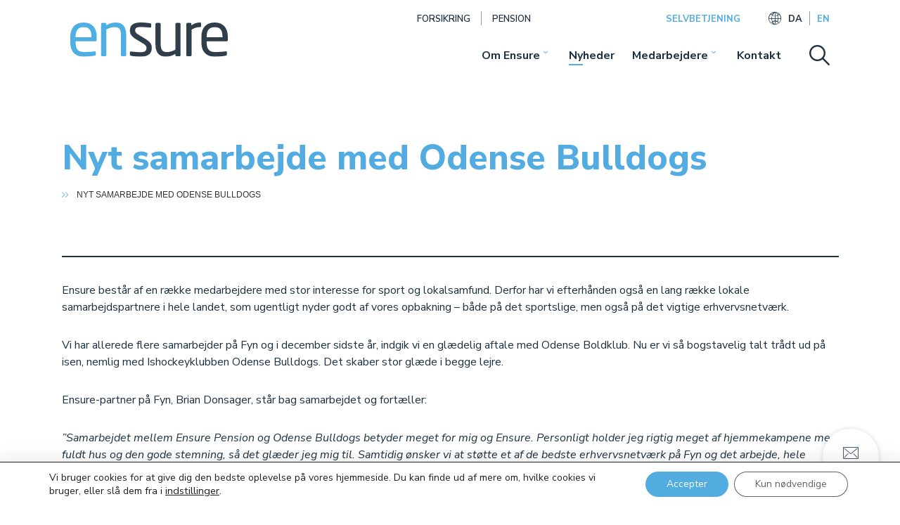

--- FILE ---
content_type: text/html; charset=UTF-8
request_url: https://ensure.dk/nyheder/nyt-samarbejde-med-odense-bulldogs/
body_size: 37853
content:
<!doctype html>
<html lang="da-DK">

<head>
    <meta charset="UTF-8">
<script type="text/javascript">
/* <![CDATA[ */
var gform;gform||(document.addEventListener("gform_main_scripts_loaded",function(){gform.scriptsLoaded=!0}),document.addEventListener("gform/theme/scripts_loaded",function(){gform.themeScriptsLoaded=!0}),window.addEventListener("DOMContentLoaded",function(){gform.domLoaded=!0}),gform={domLoaded:!1,scriptsLoaded:!1,themeScriptsLoaded:!1,isFormEditor:()=>"function"==typeof InitializeEditor,callIfLoaded:function(o){return!(!gform.domLoaded||!gform.scriptsLoaded||!gform.themeScriptsLoaded&&!gform.isFormEditor()||(gform.isFormEditor()&&console.warn("The use of gform.initializeOnLoaded() is deprecated in the form editor context and will be removed in Gravity Forms 3.1."),o(),0))},initializeOnLoaded:function(o){gform.callIfLoaded(o)||(document.addEventListener("gform_main_scripts_loaded",()=>{gform.scriptsLoaded=!0,gform.callIfLoaded(o)}),document.addEventListener("gform/theme/scripts_loaded",()=>{gform.themeScriptsLoaded=!0,gform.callIfLoaded(o)}),window.addEventListener("DOMContentLoaded",()=>{gform.domLoaded=!0,gform.callIfLoaded(o)}))},hooks:{action:{},filter:{}},addAction:function(o,r,e,t){gform.addHook("action",o,r,e,t)},addFilter:function(o,r,e,t){gform.addHook("filter",o,r,e,t)},doAction:function(o){gform.doHook("action",o,arguments)},applyFilters:function(o){return gform.doHook("filter",o,arguments)},removeAction:function(o,r){gform.removeHook("action",o,r)},removeFilter:function(o,r,e){gform.removeHook("filter",o,r,e)},addHook:function(o,r,e,t,n){null==gform.hooks[o][r]&&(gform.hooks[o][r]=[]);var d=gform.hooks[o][r];null==n&&(n=r+"_"+d.length),gform.hooks[o][r].push({tag:n,callable:e,priority:t=null==t?10:t})},doHook:function(r,o,e){var t;if(e=Array.prototype.slice.call(e,1),null!=gform.hooks[r][o]&&((o=gform.hooks[r][o]).sort(function(o,r){return o.priority-r.priority}),o.forEach(function(o){"function"!=typeof(t=o.callable)&&(t=window[t]),"action"==r?t.apply(null,e):e[0]=t.apply(null,e)})),"filter"==r)return e[0]},removeHook:function(o,r,t,n){var e;null!=gform.hooks[o][r]&&(e=(e=gform.hooks[o][r]).filter(function(o,r,e){return!!(null!=n&&n!=o.tag||null!=t&&t!=o.priority)}),gform.hooks[o][r]=e)}});
/* ]]> */
</script>

    <meta name="viewport" content="width=device-width, initial-scale=1">
    <link rel="profile" href="https://gmpg.org/xfn/11">
    <style>html,body,div,span,applet,object,iframe,h1,h2,h3,h4,h5,h6,p,blockquote,pre,a,abbr,acronym,address,big,cite,code,del,dfn,em,img,ins,kbd,q,s,samp,small,strike,strong,sub,sup,tt,var,b,u,i,center,dl,dt,dd,ol,ul,li,fieldset,form,label,legend,table,caption,tbody,tfoot,thead,tr,th,td,article,aside,canvas,details,embed,figure,figcaption,footer,header,hgroup,menu,nav,output,ruby,section,summary,time,mark,audio,video{margin:0;padding:0;border:0;font-size:100%;font:inherit;vertical-align:baseline}article,aside,details,figcaption,figure,footer,header,hgroup,menu,nav,section{display:block}body{line-height:1}ol,ul{list-style:none}blockquote,q{quotes:none}blockquote:before,blockquote:after,q:before,q:after{content:'';content:none}table{border-collapse:collapse;border-spacing:0}/*!
 * Bootstrap Grid v4.1.3 (https://getbootstrap.com/)
 * Copyright 2011-2018 The Bootstrap Authors
 * Copyright 2011-2018 Twitter, Inc.
 * Licensed under MIT (https://github.com/twbs/bootstrap/blob/master/LICENSE)
 */@-ms-viewport{width:device-width}html{-webkit-box-sizing:border-box;box-sizing:border-box;-ms-overflow-style:scrollbar}*,*::before,*::after{-webkit-box-sizing:border-box;box-sizing:border-box}.container{max-width:calc(100% - 30px) !important;padding-right:15px;padding-left:15px;margin-right:auto;margin-left:auto}@media (min-width: 1024px){.container{max-width:calc(100% - 40px) !important}}@media (min-width: 1199px){.container{max-width:calc(100% - 170px) !important}}@media (min-width: 1600px){.container{max-width:calc(100% - 410px) !important}}.alignfull .wp-block-group__inner-container,.wp-block-cover-image .wp-block-cover__inner-container,.wp-block-cover .wp-block-cover__inner-container{max-width:calc(100% - 45px) !important;padding-right:15px;padding-left:15px;margin-right:auto;margin-left:auto}@media (min-width: 1024px){.alignfull .wp-block-group__inner-container,.wp-block-cover-image .wp-block-cover__inner-container,.wp-block-cover .wp-block-cover__inner-container{max-width:calc(100% - 55px) !important}}@media (min-width: 1199px){.alignfull .wp-block-group__inner-container,.wp-block-cover-image .wp-block-cover__inner-container,.wp-block-cover .wp-block-cover__inner-container{max-width:calc(100% - 185px) !important}}@media (min-width: 1600px){.alignfull .wp-block-group__inner-container,.wp-block-cover-image .wp-block-cover__inner-container,.wp-block-cover .wp-block-cover__inner-container{max-width:calc(100% - 425px) !important}}.container-narrow,body:not(.page-template-page-home) .alignfull .wp-block-group__inner-container,body:not(.page-template-page-home) .wp-block-cover-image .wp-block-cover__inner-container,body:not(.page-template-page-home) .wp-block-cover .wp-block-cover__inner-container{max-width:1135px !important;padding-right:15px;padding-left:15px;margin-right:auto;margin-left:auto}@media (min-width: 576px){.container-narrow,body:not(.page-template-page-home) .alignfull .wp-block-group__inner-container,body:not(.page-template-page-home) .wp-block-cover-image .wp-block-cover__inner-container,body:not(.page-template-page-home) .wp-block-cover .wp-block-cover__inner-container{max-width:540px !important}}@media (min-width: 768px){.container-narrow,body:not(.page-template-page-home) .alignfull .wp-block-group__inner-container,body:not(.page-template-page-home) .wp-block-cover-image .wp-block-cover__inner-container,body:not(.page-template-page-home) .wp-block-cover .wp-block-cover__inner-container{max-width:720px !important}}@media (min-width: 992px){.container-narrow,body:not(.page-template-page-home) .alignfull .wp-block-group__inner-container,body:not(.page-template-page-home) .wp-block-cover-image .wp-block-cover__inner-container,body:not(.page-template-page-home) .wp-block-cover .wp-block-cover__inner-container{max-width:960px !important}}@media (min-width: 1280px){.container-narrow,body:not(.page-template-page-home) .alignfull .wp-block-group__inner-container,body:not(.page-template-page-home) .wp-block-cover-image .wp-block-cover__inner-container,body:not(.page-template-page-home) .wp-block-cover .wp-block-cover__inner-container{max-width:1135px !important}}.container-fluid{max-width:1920px;width:100%;padding-right:15px;padding-left:15px;margin-right:auto;margin-left:auto}.row{display:-ms-flexbox;display:-webkit-box;display:-webkit-flex;display:flex;-ms-flex-wrap:wrap;-webkit-flex-wrap:wrap;flex-wrap:wrap;margin-right:-15px;margin-left:-15px}.no-gutters{margin-right:0;margin-left:0}.no-gutters>.col,.no-gutters>[class*="col-"]{padding-right:0;padding-left:0}.col-1,.col-2,.col-3,.col-4,.col-5,.col-6,.col-7,.col-8,.col-9,.col-10,.col-11,.col-12,.col,.col-auto,.col-sm-1,.col-sm-2,.col-sm-3,.col-sm-4,.col-sm-5,.col-sm-6,.col-sm-7,.col-sm-8,.col-sm-9,.col-sm-10,.col-sm-11,.col-sm-12,.col-sm,.col-sm-auto,.col-md-1,.col-md-2,.col-md-3,.col-md-4,.col-md-5,.col-md-6,.col-md-7,.col-md-8,.col-md-9,.col-md-10,.col-md-11,.col-md-12,.col-md,.col-md-auto,.col-lg-1,.col-lg-2,.col-lg-3,.col-lg-4,.col-lg-5,.col-lg-6,.col-lg-7,.col-lg-8,.col-lg-9,.col-lg-10,.col-lg-11,.col-lg-12,.col-lg,.col-lg-auto,.col-xl-1,.col-xl-2,.col-xl-3,.col-xl-4,.col-xl-5,.col-xl-6,.col-xl-7,.col-xl-8,.col-xl-9,.col-xl-10,.col-xl-11,.col-xl-12,.col-xl,.col-xl-auto,.col-xxl-3{position:relative;width:100%;min-height:1px;padding-right:15px;padding-left:15px}.col{-ms-flex-preferred-size:0;-webkit-flex-basis:0;flex-basis:0;-ms-flex-positive:1;-webkit-box-flex:1;-webkit-flex-grow:1;flex-grow:1;max-width:100%}.col-auto{-ms-flex:0 0 auto;-webkit-box-flex:0;-webkit-flex:0 0 auto;flex:0 0 auto;width:auto;max-width:none}.col-1{-ms-flex:0 0 8.333333%;-webkit-box-flex:0;-webkit-flex:0 0 8.333333%;flex:0 0 8.333333%;max-width:8.333333%}.col-2{-ms-flex:0 0 16.666667%;-webkit-box-flex:0;-webkit-flex:0 0 16.666667%;flex:0 0 16.666667%;max-width:16.666667%}.col-3{-ms-flex:0 0 25%;-webkit-box-flex:0;-webkit-flex:0 0 25%;flex:0 0 25%;max-width:25%}.col-4{-ms-flex:0 0 33.333333%;-webkit-box-flex:0;-webkit-flex:0 0 33.333333%;flex:0 0 33.333333%;max-width:33.333333%}.col-5{-ms-flex:0 0 41.666667%;-webkit-box-flex:0;-webkit-flex:0 0 41.666667%;flex:0 0 41.666667%;max-width:41.666667%}.col-6{-ms-flex:0 0 50%;-webkit-box-flex:0;-webkit-flex:0 0 50%;flex:0 0 50%;max-width:50%}.col-7{-ms-flex:0 0 58.333333%;-webkit-box-flex:0;-webkit-flex:0 0 58.333333%;flex:0 0 58.333333%;max-width:58.333333%}.col-8{-ms-flex:0 0 66.666667%;-webkit-box-flex:0;-webkit-flex:0 0 66.666667%;flex:0 0 66.666667%;max-width:66.666667%}.col-9{-ms-flex:0 0 75%;-webkit-box-flex:0;-webkit-flex:0 0 75%;flex:0 0 75%;max-width:75%}.col-10{-ms-flex:0 0 83.333333%;-webkit-box-flex:0;-webkit-flex:0 0 83.333333%;flex:0 0 83.333333%;max-width:83.333333%}.col-11{-ms-flex:0 0 91.666667%;-webkit-box-flex:0;-webkit-flex:0 0 91.666667%;flex:0 0 91.666667%;max-width:91.666667%}.col-12{-ms-flex:0 0 100%;-webkit-box-flex:0;-webkit-flex:0 0 100%;flex:0 0 100%;max-width:100%}.order-first{-ms-flex-order:-1;-webkit-box-ordinal-group:0;-webkit-order:-1;order:-1}.order-last{-ms-flex-order:13;-webkit-box-ordinal-group:14;-webkit-order:13;order:13}.order-0{-ms-flex-order:0;-webkit-box-ordinal-group:1;-webkit-order:0;order:0}.order-1{-ms-flex-order:1;-webkit-box-ordinal-group:2;-webkit-order:1;order:1}.order-2{-ms-flex-order:2;-webkit-box-ordinal-group:3;-webkit-order:2;order:2}.order-3{-ms-flex-order:3;-webkit-box-ordinal-group:4;-webkit-order:3;order:3}.order-4{-ms-flex-order:4;-webkit-box-ordinal-group:5;-webkit-order:4;order:4}.order-5{-ms-flex-order:5;-webkit-box-ordinal-group:6;-webkit-order:5;order:5}.order-6{-ms-flex-order:6;-webkit-box-ordinal-group:7;-webkit-order:6;order:6}.order-7{-ms-flex-order:7;-webkit-box-ordinal-group:8;-webkit-order:7;order:7}.order-8{-ms-flex-order:8;-webkit-box-ordinal-group:9;-webkit-order:8;order:8}.order-9{-ms-flex-order:9;-webkit-box-ordinal-group:10;-webkit-order:9;order:9}.order-10{-ms-flex-order:10;-webkit-box-ordinal-group:11;-webkit-order:10;order:10}.order-11{-ms-flex-order:11;-webkit-box-ordinal-group:12;-webkit-order:11;order:11}.order-12{-ms-flex-order:12;-webkit-box-ordinal-group:13;-webkit-order:12;order:12}.offset-1{margin-left:8.333333%}.offset-2{margin-left:16.666667%}.offset-3{margin-left:25%}.offset-4{margin-left:33.333333%}.offset-5{margin-left:41.666667%}.offset-6{margin-left:50%}.offset-7{margin-left:58.333333%}.offset-8{margin-left:66.666667%}.offset-9{margin-left:75%}.offset-10{margin-left:83.333333%}.offset-11{margin-left:91.666667%}@media (min-width: 576px){.col-sm{-ms-flex-preferred-size:0;-webkit-flex-basis:0;flex-basis:0;-ms-flex-positive:1;-webkit-box-flex:1;-webkit-flex-grow:1;flex-grow:1;max-width:100%}.col-sm-auto{-ms-flex:0 0 auto;-webkit-box-flex:0;-webkit-flex:0 0 auto;flex:0 0 auto;width:auto;max-width:none}.col-sm-1{-ms-flex:0 0 8.333333%;-webkit-box-flex:0;-webkit-flex:0 0 8.333333%;flex:0 0 8.333333%;max-width:8.333333%}.col-sm-2{-ms-flex:0 0 16.666667%;-webkit-box-flex:0;-webkit-flex:0 0 16.666667%;flex:0 0 16.666667%;max-width:16.666667%}.col-sm-3{-ms-flex:0 0 25%;-webkit-box-flex:0;-webkit-flex:0 0 25%;flex:0 0 25%;max-width:25%}.col-sm-4{-ms-flex:0 0 33.333333%;-webkit-box-flex:0;-webkit-flex:0 0 33.333333%;flex:0 0 33.333333%;max-width:33.333333%}.col-sm-5{-ms-flex:0 0 41.666667%;-webkit-box-flex:0;-webkit-flex:0 0 41.666667%;flex:0 0 41.666667%;max-width:41.666667%}.col-sm-6{-ms-flex:0 0 50%;-webkit-box-flex:0;-webkit-flex:0 0 50%;flex:0 0 50%;max-width:50%}.col-sm-7{-ms-flex:0 0 58.333333%;-webkit-box-flex:0;-webkit-flex:0 0 58.333333%;flex:0 0 58.333333%;max-width:58.333333%}.col-sm-8{-ms-flex:0 0 66.666667%;-webkit-box-flex:0;-webkit-flex:0 0 66.666667%;flex:0 0 66.666667%;max-width:66.666667%}.col-sm-9{-ms-flex:0 0 75%;-webkit-box-flex:0;-webkit-flex:0 0 75%;flex:0 0 75%;max-width:75%}.col-sm-10{-ms-flex:0 0 83.333333%;-webkit-box-flex:0;-webkit-flex:0 0 83.333333%;flex:0 0 83.333333%;max-width:83.333333%}.col-sm-11{-ms-flex:0 0 91.666667%;-webkit-box-flex:0;-webkit-flex:0 0 91.666667%;flex:0 0 91.666667%;max-width:91.666667%}.col-sm-12{-ms-flex:0 0 100%;-webkit-box-flex:0;-webkit-flex:0 0 100%;flex:0 0 100%;max-width:100%}.order-sm-first{-ms-flex-order:-1;-webkit-box-ordinal-group:0;-webkit-order:-1;order:-1}.order-sm-last{-ms-flex-order:13;-webkit-box-ordinal-group:14;-webkit-order:13;order:13}.order-sm-0{-ms-flex-order:0;-webkit-box-ordinal-group:1;-webkit-order:0;order:0}.order-sm-1{-ms-flex-order:1;-webkit-box-ordinal-group:2;-webkit-order:1;order:1}.order-sm-2{-ms-flex-order:2;-webkit-box-ordinal-group:3;-webkit-order:2;order:2}.order-sm-3{-ms-flex-order:3;-webkit-box-ordinal-group:4;-webkit-order:3;order:3}.order-sm-4{-ms-flex-order:4;-webkit-box-ordinal-group:5;-webkit-order:4;order:4}.order-sm-5{-ms-flex-order:5;-webkit-box-ordinal-group:6;-webkit-order:5;order:5}.order-sm-6{-ms-flex-order:6;-webkit-box-ordinal-group:7;-webkit-order:6;order:6}.order-sm-7{-ms-flex-order:7;-webkit-box-ordinal-group:8;-webkit-order:7;order:7}.order-sm-8{-ms-flex-order:8;-webkit-box-ordinal-group:9;-webkit-order:8;order:8}.order-sm-9{-ms-flex-order:9;-webkit-box-ordinal-group:10;-webkit-order:9;order:9}.order-sm-10{-ms-flex-order:10;-webkit-box-ordinal-group:11;-webkit-order:10;order:10}.order-sm-11{-ms-flex-order:11;-webkit-box-ordinal-group:12;-webkit-order:11;order:11}.order-sm-12{-ms-flex-order:12;-webkit-box-ordinal-group:13;-webkit-order:12;order:12}.offset-sm-0{margin-left:0}.offset-sm-1{margin-left:8.333333%}.offset-sm-2{margin-left:16.666667%}.offset-sm-3{margin-left:25%}.offset-sm-4{margin-left:33.333333%}.offset-sm-5{margin-left:41.666667%}.offset-sm-6{margin-left:50%}.offset-sm-7{margin-left:58.333333%}.offset-sm-8{margin-left:66.666667%}.offset-sm-9{margin-left:75%}.offset-sm-10{margin-left:83.333333%}.offset-sm-11{margin-left:91.666667%}}@media (min-width: 768px){.col-md{-ms-flex-preferred-size:0;-webkit-flex-basis:0;flex-basis:0;-ms-flex-positive:1;-webkit-box-flex:1;-webkit-flex-grow:1;flex-grow:1;max-width:100%}.col-md-auto{-ms-flex:0 0 auto;-webkit-box-flex:0;-webkit-flex:0 0 auto;flex:0 0 auto;width:auto;max-width:none}.col-md-1{-ms-flex:0 0 8.333333%;-webkit-box-flex:0;-webkit-flex:0 0 8.333333%;flex:0 0 8.333333%;max-width:8.333333%}.col-md-2{-ms-flex:0 0 16.666667%;-webkit-box-flex:0;-webkit-flex:0 0 16.666667%;flex:0 0 16.666667%;max-width:16.666667%}.col-md-3{-ms-flex:0 0 25%;-webkit-box-flex:0;-webkit-flex:0 0 25%;flex:0 0 25%;max-width:25%}.col-md-4{-ms-flex:0 0 33.333333%;-webkit-box-flex:0;-webkit-flex:0 0 33.333333%;flex:0 0 33.333333%;max-width:33.333333%}.col-md-5{-ms-flex:0 0 41.666667%;-webkit-box-flex:0;-webkit-flex:0 0 41.666667%;flex:0 0 41.666667%;max-width:41.666667%}.col-md-6{-ms-flex:0 0 50%;-webkit-box-flex:0;-webkit-flex:0 0 50%;flex:0 0 50%;max-width:50%}.col-md-7{-ms-flex:0 0 58.333333%;-webkit-box-flex:0;-webkit-flex:0 0 58.333333%;flex:0 0 58.333333%;max-width:58.333333%}.col-md-8{-ms-flex:0 0 66.666667%;-webkit-box-flex:0;-webkit-flex:0 0 66.666667%;flex:0 0 66.666667%;max-width:66.666667%}.col-md-9{-ms-flex:0 0 75%;-webkit-box-flex:0;-webkit-flex:0 0 75%;flex:0 0 75%;max-width:75%}.col-md-10{-ms-flex:0 0 83.333333%;-webkit-box-flex:0;-webkit-flex:0 0 83.333333%;flex:0 0 83.333333%;max-width:83.333333%}.col-md-11{-ms-flex:0 0 91.666667%;-webkit-box-flex:0;-webkit-flex:0 0 91.666667%;flex:0 0 91.666667%;max-width:91.666667%}.col-md-12{-ms-flex:0 0 100%;-webkit-box-flex:0;-webkit-flex:0 0 100%;flex:0 0 100%;max-width:100%}.order-md-first{-ms-flex-order:-1;-webkit-box-ordinal-group:0;-webkit-order:-1;order:-1}.order-md-last{-ms-flex-order:13;-webkit-box-ordinal-group:14;-webkit-order:13;order:13}.order-md-0{-ms-flex-order:0;-webkit-box-ordinal-group:1;-webkit-order:0;order:0}.order-md-1{-ms-flex-order:1;-webkit-box-ordinal-group:2;-webkit-order:1;order:1}.order-md-2{-ms-flex-order:2;-webkit-box-ordinal-group:3;-webkit-order:2;order:2}.order-md-3{-ms-flex-order:3;-webkit-box-ordinal-group:4;-webkit-order:3;order:3}.order-md-4{-ms-flex-order:4;-webkit-box-ordinal-group:5;-webkit-order:4;order:4}.order-md-5{-ms-flex-order:5;-webkit-box-ordinal-group:6;-webkit-order:5;order:5}.order-md-6{-ms-flex-order:6;-webkit-box-ordinal-group:7;-webkit-order:6;order:6}.order-md-7{-ms-flex-order:7;-webkit-box-ordinal-group:8;-webkit-order:7;order:7}.order-md-8{-ms-flex-order:8;-webkit-box-ordinal-group:9;-webkit-order:8;order:8}.order-md-9{-ms-flex-order:9;-webkit-box-ordinal-group:10;-webkit-order:9;order:9}.order-md-10{-ms-flex-order:10;-webkit-box-ordinal-group:11;-webkit-order:10;order:10}.order-md-11{-ms-flex-order:11;-webkit-box-ordinal-group:12;-webkit-order:11;order:11}.order-md-12{-ms-flex-order:12;-webkit-box-ordinal-group:13;-webkit-order:12;order:12}.offset-md-0{margin-left:0}.offset-md-1{margin-left:8.333333%}.offset-md-2{margin-left:16.666667%}.offset-md-3{margin-left:25%}.offset-md-4{margin-left:33.333333%}.offset-md-5{margin-left:41.666667%}.offset-md-6{margin-left:50%}.offset-md-7{margin-left:58.333333%}.offset-md-8{margin-left:66.666667%}.offset-md-9{margin-left:75%}.offset-md-10{margin-left:83.333333%}.offset-md-11{margin-left:91.666667%}}@media (min-width: 992px){.col-lg{-ms-flex-preferred-size:0;-webkit-flex-basis:0;flex-basis:0;-ms-flex-positive:1;-webkit-box-flex:1;-webkit-flex-grow:1;flex-grow:1;max-width:100%}.col-lg-auto{-ms-flex:0 0 auto;-webkit-box-flex:0;-webkit-flex:0 0 auto;flex:0 0 auto;width:auto;max-width:none}.col-lg-1{-ms-flex:0 0 8.333333%;-webkit-box-flex:0;-webkit-flex:0 0 8.333333%;flex:0 0 8.333333%;max-width:8.333333%}.col-lg-2{-ms-flex:0 0 16.666667%;-webkit-box-flex:0;-webkit-flex:0 0 16.666667%;flex:0 0 16.666667%;max-width:16.666667%}.col-lg-3{-ms-flex:0 0 25%;-webkit-box-flex:0;-webkit-flex:0 0 25%;flex:0 0 25%;max-width:25%}.col-lg-4{-ms-flex:0 0 33.333333%;-webkit-box-flex:0;-webkit-flex:0 0 33.333333%;flex:0 0 33.333333%;max-width:33.333333%}.col-lg-5{-ms-flex:0 0 41.666667%;-webkit-box-flex:0;-webkit-flex:0 0 41.666667%;flex:0 0 41.666667%;max-width:41.666667%}.col-lg-6{-ms-flex:0 0 50%;-webkit-box-flex:0;-webkit-flex:0 0 50%;flex:0 0 50%;max-width:50%}.col-lg-7{-ms-flex:0 0 58.333333%;-webkit-box-flex:0;-webkit-flex:0 0 58.333333%;flex:0 0 58.333333%;max-width:58.333333%}.col-lg-8{-ms-flex:0 0 66.666667%;-webkit-box-flex:0;-webkit-flex:0 0 66.666667%;flex:0 0 66.666667%;max-width:66.666667%}.col-lg-9{-ms-flex:0 0 75%;-webkit-box-flex:0;-webkit-flex:0 0 75%;flex:0 0 75%;max-width:75%}.col-lg-10{-ms-flex:0 0 83.333333%;-webkit-box-flex:0;-webkit-flex:0 0 83.333333%;flex:0 0 83.333333%;max-width:83.333333%}.col-lg-11{-ms-flex:0 0 91.666667%;-webkit-box-flex:0;-webkit-flex:0 0 91.666667%;flex:0 0 91.666667%;max-width:91.666667%}.col-lg-12{-ms-flex:0 0 100%;-webkit-box-flex:0;-webkit-flex:0 0 100%;flex:0 0 100%;max-width:100%}.order-lg-first{-ms-flex-order:-1;-webkit-box-ordinal-group:0;-webkit-order:-1;order:-1}.order-lg-last{-ms-flex-order:13;-webkit-box-ordinal-group:14;-webkit-order:13;order:13}.order-lg-0{-ms-flex-order:0;-webkit-box-ordinal-group:1;-webkit-order:0;order:0}.order-lg-1{-ms-flex-order:1;-webkit-box-ordinal-group:2;-webkit-order:1;order:1}.order-lg-2{-ms-flex-order:2;-webkit-box-ordinal-group:3;-webkit-order:2;order:2}.order-lg-3{-ms-flex-order:3;-webkit-box-ordinal-group:4;-webkit-order:3;order:3}.order-lg-4{-ms-flex-order:4;-webkit-box-ordinal-group:5;-webkit-order:4;order:4}.order-lg-5{-ms-flex-order:5;-webkit-box-ordinal-group:6;-webkit-order:5;order:5}.order-lg-6{-ms-flex-order:6;-webkit-box-ordinal-group:7;-webkit-order:6;order:6}.order-lg-7{-ms-flex-order:7;-webkit-box-ordinal-group:8;-webkit-order:7;order:7}.order-lg-8{-ms-flex-order:8;-webkit-box-ordinal-group:9;-webkit-order:8;order:8}.order-lg-9{-ms-flex-order:9;-webkit-box-ordinal-group:10;-webkit-order:9;order:9}.order-lg-10{-ms-flex-order:10;-webkit-box-ordinal-group:11;-webkit-order:10;order:10}.order-lg-11{-ms-flex-order:11;-webkit-box-ordinal-group:12;-webkit-order:11;order:11}.order-lg-12{-ms-flex-order:12;-webkit-box-ordinal-group:13;-webkit-order:12;order:12}.offset-lg-0{margin-left:0}.offset-lg-1{margin-left:8.333333%}.offset-lg-2{margin-left:16.666667%}.offset-lg-3{margin-left:25%}.offset-lg-4{margin-left:33.333333%}.offset-lg-5{margin-left:41.666667%}.offset-lg-6{margin-left:50%}.offset-lg-7{margin-left:58.333333%}.offset-lg-8{margin-left:66.666667%}.offset-lg-9{margin-left:75%}.offset-lg-10{margin-left:83.333333%}.offset-lg-11{margin-left:91.666667%}}@media (min-width: 1200px){.col-xl{-ms-flex-preferred-size:0;-webkit-flex-basis:0;flex-basis:0;-ms-flex-positive:1;-webkit-box-flex:1;-webkit-flex-grow:1;flex-grow:1;max-width:100%}.col-xl-auto{-ms-flex:0 0 auto;-webkit-box-flex:0;-webkit-flex:0 0 auto;flex:0 0 auto;width:auto;max-width:none}.col-xl-1{-ms-flex:0 0 8.333333%;-webkit-box-flex:0;-webkit-flex:0 0 8.333333%;flex:0 0 8.333333%;max-width:8.333333%}.col-xl-2{-ms-flex:0 0 16.666667%;-webkit-box-flex:0;-webkit-flex:0 0 16.666667%;flex:0 0 16.666667%;max-width:16.666667%}.col-xl-3{-ms-flex:0 0 25%;-webkit-box-flex:0;-webkit-flex:0 0 25%;flex:0 0 25%;max-width:25%}.col-xl-4{-ms-flex:0 0 33.333333%;-webkit-box-flex:0;-webkit-flex:0 0 33.333333%;flex:0 0 33.333333%;max-width:33.333333%}.col-xl-5{-ms-flex:0 0 41.666667%;-webkit-box-flex:0;-webkit-flex:0 0 41.666667%;flex:0 0 41.666667%;max-width:41.666667%}.col-xl-6{-ms-flex:0 0 50%;-webkit-box-flex:0;-webkit-flex:0 0 50%;flex:0 0 50%;max-width:50%}.col-xl-7{-ms-flex:0 0 58.333333%;-webkit-box-flex:0;-webkit-flex:0 0 58.333333%;flex:0 0 58.333333%;max-width:58.333333%}.col-xl-8{-ms-flex:0 0 66.666667%;-webkit-box-flex:0;-webkit-flex:0 0 66.666667%;flex:0 0 66.666667%;max-width:66.666667%}.col-xl-9{-ms-flex:0 0 75%;-webkit-box-flex:0;-webkit-flex:0 0 75%;flex:0 0 75%;max-width:75%}.col-xl-10{-ms-flex:0 0 83.333333%;-webkit-box-flex:0;-webkit-flex:0 0 83.333333%;flex:0 0 83.333333%;max-width:83.333333%}.col-xl-11{-ms-flex:0 0 91.666667%;-webkit-box-flex:0;-webkit-flex:0 0 91.666667%;flex:0 0 91.666667%;max-width:91.666667%}.col-xl-12{-ms-flex:0 0 100%;-webkit-box-flex:0;-webkit-flex:0 0 100%;flex:0 0 100%;max-width:100%}.order-xl-first{-ms-flex-order:-1;-webkit-box-ordinal-group:0;-webkit-order:-1;order:-1}.order-xl-last{-ms-flex-order:13;-webkit-box-ordinal-group:14;-webkit-order:13;order:13}.order-xl-0{-ms-flex-order:0;-webkit-box-ordinal-group:1;-webkit-order:0;order:0}.order-xl-1{-ms-flex-order:1;-webkit-box-ordinal-group:2;-webkit-order:1;order:1}.order-xl-2{-ms-flex-order:2;-webkit-box-ordinal-group:3;-webkit-order:2;order:2}.order-xl-3{-ms-flex-order:3;-webkit-box-ordinal-group:4;-webkit-order:3;order:3}.order-xl-4{-ms-flex-order:4;-webkit-box-ordinal-group:5;-webkit-order:4;order:4}.order-xl-5{-ms-flex-order:5;-webkit-box-ordinal-group:6;-webkit-order:5;order:5}.order-xl-6{-ms-flex-order:6;-webkit-box-ordinal-group:7;-webkit-order:6;order:6}.order-xl-7{-ms-flex-order:7;-webkit-box-ordinal-group:8;-webkit-order:7;order:7}.order-xl-8{-ms-flex-order:8;-webkit-box-ordinal-group:9;-webkit-order:8;order:8}.order-xl-9{-ms-flex-order:9;-webkit-box-ordinal-group:10;-webkit-order:9;order:9}.order-xl-10{-ms-flex-order:10;-webkit-box-ordinal-group:11;-webkit-order:10;order:10}.order-xl-11{-ms-flex-order:11;-webkit-box-ordinal-group:12;-webkit-order:11;order:11}.order-xl-12{-ms-flex-order:12;-webkit-box-ordinal-group:13;-webkit-order:12;order:12}.offset-xl-0{margin-left:0}.offset-xl-1{margin-left:8.333333%}.offset-xl-2{margin-left:16.666667%}.offset-xl-3{margin-left:25%}.offset-xl-4{margin-left:33.333333%}.offset-xl-5{margin-left:41.666667%}.offset-xl-6{margin-left:50%}.offset-xl-7{margin-left:58.333333%}.offset-xl-8{margin-left:66.666667%}.offset-xl-9{margin-left:75%}.offset-xl-10{margin-left:83.333333%}.offset-xl-11{margin-left:91.666667%}}@media (min-width: 1800px){.col-xxl-3{-ms-flex:0 0 25%;-webkit-box-flex:0;-webkit-flex:0 0 25%;flex:0 0 25%;max-width:25%}}.d-none{display:none !important}.d-inline{display:inline !important}.d-inline-block{display:inline-block !important}.d-block{display:block !important}.d-table{display:table !important}.d-table-row{display:table-row !important}.d-table-cell{display:table-cell !important}.d-flex{display:-ms-flexbox !important;display:-webkit-box !important;display:-webkit-flex !important;display:flex !important}.d-inline-flex{display:-ms-inline-flexbox !important;display:-webkit-inline-box !important;display:-webkit-inline-flex !important;display:inline-flex !important}@media (min-width: 576px){.d-sm-none{display:none !important}.d-sm-inline{display:inline !important}.d-sm-inline-block{display:inline-block !important}.d-sm-block{display:block !important}.d-sm-table{display:table !important}.d-sm-table-row{display:table-row !important}.d-sm-table-cell{display:table-cell !important}.d-sm-flex{display:-ms-flexbox !important;display:-webkit-box !important;display:-webkit-flex !important;display:flex !important}.d-sm-inline-flex{display:-ms-inline-flexbox !important;display:-webkit-inline-box !important;display:-webkit-inline-flex !important;display:inline-flex !important}}@media (min-width: 768px){.d-md-none{display:none !important}.d-md-inline{display:inline !important}.d-md-inline-block{display:inline-block !important}.d-md-block{display:block !important}.d-md-table{display:table !important}.d-md-table-row{display:table-row !important}.d-md-table-cell{display:table-cell !important}.d-md-flex{display:-ms-flexbox !important;display:-webkit-box !important;display:-webkit-flex !important;display:flex !important}.d-md-inline-flex{display:-ms-inline-flexbox !important;display:-webkit-inline-box !important;display:-webkit-inline-flex !important;display:inline-flex !important}}@media (min-width: 992px){.d-lg-none{display:none !important}.d-lg-inline{display:inline !important}.d-lg-inline-block{display:inline-block !important}.d-lg-block{display:block !important}.d-lg-table{display:table !important}.d-lg-table-row{display:table-row !important}.d-lg-table-cell{display:table-cell !important}.d-lg-flex{display:-ms-flexbox !important;display:-webkit-box !important;display:-webkit-flex !important;display:flex !important}.d-lg-inline-flex{display:-ms-inline-flexbox !important;display:-webkit-inline-box !important;display:-webkit-inline-flex !important;display:inline-flex !important}}@media (min-width: 1200px){.d-xl-none{display:none !important}.d-xl-inline{display:inline !important}.d-xl-inline-block{display:inline-block !important}.d-xl-block{display:block !important}.d-xl-table{display:table !important}.d-xl-table-row{display:table-row !important}.d-xl-table-cell{display:table-cell !important}.d-xl-flex{display:-ms-flexbox !important;display:-webkit-box !important;display:-webkit-flex !important;display:flex !important}.d-xl-inline-flex{display:-ms-inline-flexbox !important;display:-webkit-inline-box !important;display:-webkit-inline-flex !important;display:inline-flex !important}}@media print{.d-print-none{display:none !important}.d-print-inline{display:inline !important}.d-print-inline-block{display:inline-block !important}.d-print-block{display:block !important}.d-print-table{display:table !important}.d-print-table-row{display:table-row !important}.d-print-table-cell{display:table-cell !important}.d-print-flex{display:-ms-flexbox !important;display:-webkit-box !important;display:-webkit-flex !important;display:flex !important}.d-print-inline-flex{display:-ms-inline-flexbox !important;display:-webkit-inline-box !important;display:-webkit-inline-flex !important;display:inline-flex !important}}.flex-row{-ms-flex-direction:row !important;-webkit-box-orient:horizontal !important;-webkit-box-direction:normal !important;-webkit-flex-direction:row !important;flex-direction:row !important}.flex-column{-ms-flex-direction:column !important;-webkit-box-orient:vertical !important;-webkit-box-direction:normal !important;-webkit-flex-direction:column !important;flex-direction:column !important}.flex-row-reverse{-ms-flex-direction:row-reverse !important;-webkit-box-orient:horizontal !important;-webkit-box-direction:reverse !important;-webkit-flex-direction:row-reverse !important;flex-direction:row-reverse !important}.flex-column-reverse{-ms-flex-direction:column-reverse !important;-webkit-box-orient:vertical !important;-webkit-box-direction:reverse !important;-webkit-flex-direction:column-reverse !important;flex-direction:column-reverse !important}.flex-wrap{-ms-flex-wrap:wrap !important;-webkit-flex-wrap:wrap !important;flex-wrap:wrap !important}.flex-nowrap{-ms-flex-wrap:nowrap !important;-webkit-flex-wrap:nowrap !important;flex-wrap:nowrap !important}.flex-wrap-reverse{-ms-flex-wrap:wrap-reverse !important;-webkit-flex-wrap:wrap-reverse !important;flex-wrap:wrap-reverse !important}.flex-fill{-ms-flex:1 1 auto !important;-webkit-box-flex:1 !important;-webkit-flex:1 1 auto !important;flex:1 1 auto !important}.flex-grow-0{-ms-flex-positive:0 !important;-webkit-box-flex:0 !important;-webkit-flex-grow:0 !important;flex-grow:0 !important}.flex-grow-1{-ms-flex-positive:1 !important;-webkit-box-flex:1 !important;-webkit-flex-grow:1 !important;flex-grow:1 !important}.flex-shrink-0{-ms-flex-negative:0 !important;-webkit-flex-shrink:0 !important;flex-shrink:0 !important}.flex-shrink-1{-ms-flex-negative:1 !important;-webkit-flex-shrink:1 !important;flex-shrink:1 !important}.justify-content-start{-ms-flex-pack:start !important;-webkit-box-pack:start !important;-webkit-justify-content:flex-start !important;justify-content:flex-start !important}.justify-content-end{-ms-flex-pack:end !important;-webkit-box-pack:end !important;-webkit-justify-content:flex-end !important;justify-content:flex-end !important}.justify-content-center{-ms-flex-pack:center !important;-webkit-box-pack:center !important;-webkit-justify-content:center !important;justify-content:center !important}.justify-content-between{-ms-flex-pack:justify !important;-webkit-box-pack:justify !important;-webkit-justify-content:space-between !important;justify-content:space-between !important}.justify-content-around{-ms-flex-pack:distribute !important;-webkit-justify-content:space-around !important;justify-content:space-around !important}.align-items-start{-ms-flex-align:start !important;-webkit-box-align:start !important;-webkit-align-items:flex-start !important;align-items:flex-start !important}.align-items-end{-ms-flex-align:end !important;-webkit-box-align:end !important;-webkit-align-items:flex-end !important;align-items:flex-end !important}.align-items-center{-ms-flex-align:center !important;-webkit-box-align:center !important;-webkit-align-items:center !important;align-items:center !important}.align-items-baseline{-ms-flex-align:baseline !important;-webkit-box-align:baseline !important;-webkit-align-items:baseline !important;align-items:baseline !important}.align-items-stretch{-ms-flex-align:stretch !important;-webkit-box-align:stretch !important;-webkit-align-items:stretch !important;align-items:stretch !important}.align-content-start{-ms-flex-line-pack:start !important;-webkit-align-content:flex-start !important;align-content:flex-start !important}.align-content-end{-ms-flex-line-pack:end !important;-webkit-align-content:flex-end !important;align-content:flex-end !important}.align-content-center{-ms-flex-line-pack:center !important;-webkit-align-content:center !important;align-content:center !important}.align-content-between{-ms-flex-line-pack:justify !important;-webkit-align-content:space-between !important;align-content:space-between !important}.align-content-around{-ms-flex-line-pack:distribute !important;-webkit-align-content:space-around !important;align-content:space-around !important}.align-content-stretch{-ms-flex-line-pack:stretch !important;-webkit-align-content:stretch !important;align-content:stretch !important}.align-self-auto{-ms-flex-item-align:auto !important;-webkit-align-self:auto !important;align-self:auto !important}.align-self-start{-ms-flex-item-align:start !important;-webkit-align-self:flex-start !important;align-self:flex-start !important}.align-self-end{-ms-flex-item-align:end !important;-webkit-align-self:flex-end !important;align-self:flex-end !important}.align-self-center{-ms-flex-item-align:center !important;-webkit-align-self:center !important;align-self:center !important}.align-self-baseline{-ms-flex-item-align:baseline !important;-webkit-align-self:baseline !important;align-self:baseline !important}.align-self-stretch{-ms-flex-item-align:stretch !important;-webkit-align-self:stretch !important;align-self:stretch !important}@media (min-width: 576px){.flex-sm-row{-ms-flex-direction:row !important;-webkit-box-orient:horizontal !important;-webkit-box-direction:normal !important;-webkit-flex-direction:row !important;flex-direction:row !important}.flex-sm-column{-ms-flex-direction:column !important;-webkit-box-orient:vertical !important;-webkit-box-direction:normal !important;-webkit-flex-direction:column !important;flex-direction:column !important}.flex-sm-row-reverse{-ms-flex-direction:row-reverse !important;-webkit-box-orient:horizontal !important;-webkit-box-direction:reverse !important;-webkit-flex-direction:row-reverse !important;flex-direction:row-reverse !important}.flex-sm-column-reverse{-ms-flex-direction:column-reverse !important;-webkit-box-orient:vertical !important;-webkit-box-direction:reverse !important;-webkit-flex-direction:column-reverse !important;flex-direction:column-reverse !important}.flex-sm-wrap{-ms-flex-wrap:wrap !important;-webkit-flex-wrap:wrap !important;flex-wrap:wrap !important}.flex-sm-nowrap{-ms-flex-wrap:nowrap !important;-webkit-flex-wrap:nowrap !important;flex-wrap:nowrap !important}.flex-sm-wrap-reverse{-ms-flex-wrap:wrap-reverse !important;-webkit-flex-wrap:wrap-reverse !important;flex-wrap:wrap-reverse !important}.flex-sm-fill{-ms-flex:1 1 auto !important;-webkit-box-flex:1 !important;-webkit-flex:1 1 auto !important;flex:1 1 auto !important}.flex-sm-grow-0{-ms-flex-positive:0 !important;-webkit-box-flex:0 !important;-webkit-flex-grow:0 !important;flex-grow:0 !important}.flex-sm-grow-1{-ms-flex-positive:1 !important;-webkit-box-flex:1 !important;-webkit-flex-grow:1 !important;flex-grow:1 !important}.flex-sm-shrink-0{-ms-flex-negative:0 !important;-webkit-flex-shrink:0 !important;flex-shrink:0 !important}.flex-sm-shrink-1{-ms-flex-negative:1 !important;-webkit-flex-shrink:1 !important;flex-shrink:1 !important}.justify-content-sm-start{-ms-flex-pack:start !important;-webkit-box-pack:start !important;-webkit-justify-content:flex-start !important;justify-content:flex-start !important}.justify-content-sm-end{-ms-flex-pack:end !important;-webkit-box-pack:end !important;-webkit-justify-content:flex-end !important;justify-content:flex-end !important}.justify-content-sm-center{-ms-flex-pack:center !important;-webkit-box-pack:center !important;-webkit-justify-content:center !important;justify-content:center !important}.justify-content-sm-between{-ms-flex-pack:justify !important;-webkit-box-pack:justify !important;-webkit-justify-content:space-between !important;justify-content:space-between !important}.justify-content-sm-around{-ms-flex-pack:distribute !important;-webkit-justify-content:space-around !important;justify-content:space-around !important}.align-items-sm-start{-ms-flex-align:start !important;-webkit-box-align:start !important;-webkit-align-items:flex-start !important;align-items:flex-start !important}.align-items-sm-end{-ms-flex-align:end !important;-webkit-box-align:end !important;-webkit-align-items:flex-end !important;align-items:flex-end !important}.align-items-sm-center{-ms-flex-align:center !important;-webkit-box-align:center !important;-webkit-align-items:center !important;align-items:center !important}.align-items-sm-baseline{-ms-flex-align:baseline !important;-webkit-box-align:baseline !important;-webkit-align-items:baseline !important;align-items:baseline !important}.align-items-sm-stretch{-ms-flex-align:stretch !important;-webkit-box-align:stretch !important;-webkit-align-items:stretch !important;align-items:stretch !important}.align-content-sm-start{-ms-flex-line-pack:start !important;-webkit-align-content:flex-start !important;align-content:flex-start !important}.align-content-sm-end{-ms-flex-line-pack:end !important;-webkit-align-content:flex-end !important;align-content:flex-end !important}.align-content-sm-center{-ms-flex-line-pack:center !important;-webkit-align-content:center !important;align-content:center !important}.align-content-sm-between{-ms-flex-line-pack:justify !important;-webkit-align-content:space-between !important;align-content:space-between !important}.align-content-sm-around{-ms-flex-line-pack:distribute !important;-webkit-align-content:space-around !important;align-content:space-around !important}.align-content-sm-stretch{-ms-flex-line-pack:stretch !important;-webkit-align-content:stretch !important;align-content:stretch !important}.align-self-sm-auto{-ms-flex-item-align:auto !important;-webkit-align-self:auto !important;align-self:auto !important}.align-self-sm-start{-ms-flex-item-align:start !important;-webkit-align-self:flex-start !important;align-self:flex-start !important}.align-self-sm-end{-ms-flex-item-align:end !important;-webkit-align-self:flex-end !important;align-self:flex-end !important}.align-self-sm-center{-ms-flex-item-align:center !important;-webkit-align-self:center !important;align-self:center !important}.align-self-sm-baseline{-ms-flex-item-align:baseline !important;-webkit-align-self:baseline !important;align-self:baseline !important}.align-self-sm-stretch{-ms-flex-item-align:stretch !important;-webkit-align-self:stretch !important;align-self:stretch !important}}@media (min-width: 768px){.flex-md-row{-ms-flex-direction:row !important;-webkit-box-orient:horizontal !important;-webkit-box-direction:normal !important;-webkit-flex-direction:row !important;flex-direction:row !important}.flex-md-column{-ms-flex-direction:column !important;-webkit-box-orient:vertical !important;-webkit-box-direction:normal !important;-webkit-flex-direction:column !important;flex-direction:column !important}.flex-md-row-reverse{-ms-flex-direction:row-reverse !important;-webkit-box-orient:horizontal !important;-webkit-box-direction:reverse !important;-webkit-flex-direction:row-reverse !important;flex-direction:row-reverse !important}.flex-md-column-reverse{-ms-flex-direction:column-reverse !important;-webkit-box-orient:vertical !important;-webkit-box-direction:reverse !important;-webkit-flex-direction:column-reverse !important;flex-direction:column-reverse !important}.flex-md-wrap{-ms-flex-wrap:wrap !important;-webkit-flex-wrap:wrap !important;flex-wrap:wrap !important}.flex-md-nowrap{-ms-flex-wrap:nowrap !important;-webkit-flex-wrap:nowrap !important;flex-wrap:nowrap !important}.flex-md-wrap-reverse{-ms-flex-wrap:wrap-reverse !important;-webkit-flex-wrap:wrap-reverse !important;flex-wrap:wrap-reverse !important}.flex-md-fill{-ms-flex:1 1 auto !important;-webkit-box-flex:1 !important;-webkit-flex:1 1 auto !important;flex:1 1 auto !important}.flex-md-grow-0{-ms-flex-positive:0 !important;-webkit-box-flex:0 !important;-webkit-flex-grow:0 !important;flex-grow:0 !important}.flex-md-grow-1{-ms-flex-positive:1 !important;-webkit-box-flex:1 !important;-webkit-flex-grow:1 !important;flex-grow:1 !important}.flex-md-shrink-0{-ms-flex-negative:0 !important;-webkit-flex-shrink:0 !important;flex-shrink:0 !important}.flex-md-shrink-1{-ms-flex-negative:1 !important;-webkit-flex-shrink:1 !important;flex-shrink:1 !important}.justify-content-md-start{-ms-flex-pack:start !important;-webkit-box-pack:start !important;-webkit-justify-content:flex-start !important;justify-content:flex-start !important}.justify-content-md-end{-ms-flex-pack:end !important;-webkit-box-pack:end !important;-webkit-justify-content:flex-end !important;justify-content:flex-end !important}.justify-content-md-center{-ms-flex-pack:center !important;-webkit-box-pack:center !important;-webkit-justify-content:center !important;justify-content:center !important}.justify-content-md-between{-ms-flex-pack:justify !important;-webkit-box-pack:justify !important;-webkit-justify-content:space-between !important;justify-content:space-between !important}.justify-content-md-around{-ms-flex-pack:distribute !important;-webkit-justify-content:space-around !important;justify-content:space-around !important}.align-items-md-start{-ms-flex-align:start !important;-webkit-box-align:start !important;-webkit-align-items:flex-start !important;align-items:flex-start !important}.align-items-md-end{-ms-flex-align:end !important;-webkit-box-align:end !important;-webkit-align-items:flex-end !important;align-items:flex-end !important}.align-items-md-center{-ms-flex-align:center !important;-webkit-box-align:center !important;-webkit-align-items:center !important;align-items:center !important}.align-items-md-baseline{-ms-flex-align:baseline !important;-webkit-box-align:baseline !important;-webkit-align-items:baseline !important;align-items:baseline !important}.align-items-md-stretch{-ms-flex-align:stretch !important;-webkit-box-align:stretch !important;-webkit-align-items:stretch !important;align-items:stretch !important}.align-content-md-start{-ms-flex-line-pack:start !important;-webkit-align-content:flex-start !important;align-content:flex-start !important}.align-content-md-end{-ms-flex-line-pack:end !important;-webkit-align-content:flex-end !important;align-content:flex-end !important}.align-content-md-center{-ms-flex-line-pack:center !important;-webkit-align-content:center !important;align-content:center !important}.align-content-md-between{-ms-flex-line-pack:justify !important;-webkit-align-content:space-between !important;align-content:space-between !important}.align-content-md-around{-ms-flex-line-pack:distribute !important;-webkit-align-content:space-around !important;align-content:space-around !important}.align-content-md-stretch{-ms-flex-line-pack:stretch !important;-webkit-align-content:stretch !important;align-content:stretch !important}.align-self-md-auto{-ms-flex-item-align:auto !important;-webkit-align-self:auto !important;align-self:auto !important}.align-self-md-start{-ms-flex-item-align:start !important;-webkit-align-self:flex-start !important;align-self:flex-start !important}.align-self-md-end{-ms-flex-item-align:end !important;-webkit-align-self:flex-end !important;align-self:flex-end !important}.align-self-md-center{-ms-flex-item-align:center !important;-webkit-align-self:center !important;align-self:center !important}.align-self-md-baseline{-ms-flex-item-align:baseline !important;-webkit-align-self:baseline !important;align-self:baseline !important}.align-self-md-stretch{-ms-flex-item-align:stretch !important;-webkit-align-self:stretch !important;align-self:stretch !important}}@media (min-width: 992px){.flex-lg-row{-ms-flex-direction:row !important;-webkit-box-orient:horizontal !important;-webkit-box-direction:normal !important;-webkit-flex-direction:row !important;flex-direction:row !important}.flex-lg-column{-ms-flex-direction:column !important;-webkit-box-orient:vertical !important;-webkit-box-direction:normal !important;-webkit-flex-direction:column !important;flex-direction:column !important}.flex-lg-row-reverse{-ms-flex-direction:row-reverse !important;-webkit-box-orient:horizontal !important;-webkit-box-direction:reverse !important;-webkit-flex-direction:row-reverse !important;flex-direction:row-reverse !important}.flex-lg-column-reverse{-ms-flex-direction:column-reverse !important;-webkit-box-orient:vertical !important;-webkit-box-direction:reverse !important;-webkit-flex-direction:column-reverse !important;flex-direction:column-reverse !important}.flex-lg-wrap{-ms-flex-wrap:wrap !important;-webkit-flex-wrap:wrap !important;flex-wrap:wrap !important}.flex-lg-nowrap{-ms-flex-wrap:nowrap !important;-webkit-flex-wrap:nowrap !important;flex-wrap:nowrap !important}.flex-lg-wrap-reverse{-ms-flex-wrap:wrap-reverse !important;-webkit-flex-wrap:wrap-reverse !important;flex-wrap:wrap-reverse !important}.flex-lg-fill{-ms-flex:1 1 auto !important;-webkit-box-flex:1 !important;-webkit-flex:1 1 auto !important;flex:1 1 auto !important}.flex-lg-grow-0{-ms-flex-positive:0 !important;-webkit-box-flex:0 !important;-webkit-flex-grow:0 !important;flex-grow:0 !important}.flex-lg-grow-1{-ms-flex-positive:1 !important;-webkit-box-flex:1 !important;-webkit-flex-grow:1 !important;flex-grow:1 !important}.flex-lg-shrink-0{-ms-flex-negative:0 !important;-webkit-flex-shrink:0 !important;flex-shrink:0 !important}.flex-lg-shrink-1{-ms-flex-negative:1 !important;-webkit-flex-shrink:1 !important;flex-shrink:1 !important}.justify-content-lg-start{-ms-flex-pack:start !important;-webkit-box-pack:start !important;-webkit-justify-content:flex-start !important;justify-content:flex-start !important}.justify-content-lg-end{-ms-flex-pack:end !important;-webkit-box-pack:end !important;-webkit-justify-content:flex-end !important;justify-content:flex-end !important}.justify-content-lg-center{-ms-flex-pack:center !important;-webkit-box-pack:center !important;-webkit-justify-content:center !important;justify-content:center !important}.justify-content-lg-between{-ms-flex-pack:justify !important;-webkit-box-pack:justify !important;-webkit-justify-content:space-between !important;justify-content:space-between !important}.justify-content-lg-around{-ms-flex-pack:distribute !important;-webkit-justify-content:space-around !important;justify-content:space-around !important}.align-items-lg-start{-ms-flex-align:start !important;-webkit-box-align:start !important;-webkit-align-items:flex-start !important;align-items:flex-start !important}.align-items-lg-end{-ms-flex-align:end !important;-webkit-box-align:end !important;-webkit-align-items:flex-end !important;align-items:flex-end !important}.align-items-lg-center{-ms-flex-align:center !important;-webkit-box-align:center !important;-webkit-align-items:center !important;align-items:center !important}.align-items-lg-baseline{-ms-flex-align:baseline !important;-webkit-box-align:baseline !important;-webkit-align-items:baseline !important;align-items:baseline !important}.align-items-lg-stretch{-ms-flex-align:stretch !important;-webkit-box-align:stretch !important;-webkit-align-items:stretch !important;align-items:stretch !important}.align-content-lg-start{-ms-flex-line-pack:start !important;-webkit-align-content:flex-start !important;align-content:flex-start !important}.align-content-lg-end{-ms-flex-line-pack:end !important;-webkit-align-content:flex-end !important;align-content:flex-end !important}.align-content-lg-center{-ms-flex-line-pack:center !important;-webkit-align-content:center !important;align-content:center !important}.align-content-lg-between{-ms-flex-line-pack:justify !important;-webkit-align-content:space-between !important;align-content:space-between !important}.align-content-lg-around{-ms-flex-line-pack:distribute !important;-webkit-align-content:space-around !important;align-content:space-around !important}.align-content-lg-stretch{-ms-flex-line-pack:stretch !important;-webkit-align-content:stretch !important;align-content:stretch !important}.align-self-lg-auto{-ms-flex-item-align:auto !important;-webkit-align-self:auto !important;align-self:auto !important}.align-self-lg-start{-ms-flex-item-align:start !important;-webkit-align-self:flex-start !important;align-self:flex-start !important}.align-self-lg-end{-ms-flex-item-align:end !important;-webkit-align-self:flex-end !important;align-self:flex-end !important}.align-self-lg-center{-ms-flex-item-align:center !important;-webkit-align-self:center !important;align-self:center !important}.align-self-lg-baseline{-ms-flex-item-align:baseline !important;-webkit-align-self:baseline !important;align-self:baseline !important}.align-self-lg-stretch{-ms-flex-item-align:stretch !important;-webkit-align-self:stretch !important;align-self:stretch !important}}@media (min-width: 1200px){.flex-xl-row{-ms-flex-direction:row !important;-webkit-box-orient:horizontal !important;-webkit-box-direction:normal !important;-webkit-flex-direction:row !important;flex-direction:row !important}.flex-xl-column{-ms-flex-direction:column !important;-webkit-box-orient:vertical !important;-webkit-box-direction:normal !important;-webkit-flex-direction:column !important;flex-direction:column !important}.flex-xl-row-reverse{-ms-flex-direction:row-reverse !important;-webkit-box-orient:horizontal !important;-webkit-box-direction:reverse !important;-webkit-flex-direction:row-reverse !important;flex-direction:row-reverse !important}.flex-xl-column-reverse{-ms-flex-direction:column-reverse !important;-webkit-box-orient:vertical !important;-webkit-box-direction:reverse !important;-webkit-flex-direction:column-reverse !important;flex-direction:column-reverse !important}.flex-xl-wrap{-ms-flex-wrap:wrap !important;-webkit-flex-wrap:wrap !important;flex-wrap:wrap !important}.flex-xl-nowrap{-ms-flex-wrap:nowrap !important;-webkit-flex-wrap:nowrap !important;flex-wrap:nowrap !important}.flex-xl-wrap-reverse{-ms-flex-wrap:wrap-reverse !important;-webkit-flex-wrap:wrap-reverse !important;flex-wrap:wrap-reverse !important}.flex-xl-fill{-ms-flex:1 1 auto !important;-webkit-box-flex:1 !important;-webkit-flex:1 1 auto !important;flex:1 1 auto !important}.flex-xl-grow-0{-ms-flex-positive:0 !important;-webkit-box-flex:0 !important;-webkit-flex-grow:0 !important;flex-grow:0 !important}.flex-xl-grow-1{-ms-flex-positive:1 !important;-webkit-box-flex:1 !important;-webkit-flex-grow:1 !important;flex-grow:1 !important}.flex-xl-shrink-0{-ms-flex-negative:0 !important;-webkit-flex-shrink:0 !important;flex-shrink:0 !important}.flex-xl-shrink-1{-ms-flex-negative:1 !important;-webkit-flex-shrink:1 !important;flex-shrink:1 !important}.justify-content-xl-start{-ms-flex-pack:start !important;-webkit-box-pack:start !important;-webkit-justify-content:flex-start !important;justify-content:flex-start !important}.justify-content-xl-end{-ms-flex-pack:end !important;-webkit-box-pack:end !important;-webkit-justify-content:flex-end !important;justify-content:flex-end !important}.justify-content-xl-center{-ms-flex-pack:center !important;-webkit-box-pack:center !important;-webkit-justify-content:center !important;justify-content:center !important}.justify-content-xl-between{-ms-flex-pack:justify !important;-webkit-box-pack:justify !important;-webkit-justify-content:space-between !important;justify-content:space-between !important}.justify-content-xl-around{-ms-flex-pack:distribute !important;-webkit-justify-content:space-around !important;justify-content:space-around !important}.align-items-xl-start{-ms-flex-align:start !important;-webkit-box-align:start !important;-webkit-align-items:flex-start !important;align-items:flex-start !important}.align-items-xl-end{-ms-flex-align:end !important;-webkit-box-align:end !important;-webkit-align-items:flex-end !important;align-items:flex-end !important}.align-items-xl-center{-ms-flex-align:center !important;-webkit-box-align:center !important;-webkit-align-items:center !important;align-items:center !important}.align-items-xl-baseline{-ms-flex-align:baseline !important;-webkit-box-align:baseline !important;-webkit-align-items:baseline !important;align-items:baseline !important}.align-items-xl-stretch{-ms-flex-align:stretch !important;-webkit-box-align:stretch !important;-webkit-align-items:stretch !important;align-items:stretch !important}.align-content-xl-start{-ms-flex-line-pack:start !important;-webkit-align-content:flex-start !important;align-content:flex-start !important}.align-content-xl-end{-ms-flex-line-pack:end !important;-webkit-align-content:flex-end !important;align-content:flex-end !important}.align-content-xl-center{-ms-flex-line-pack:center !important;-webkit-align-content:center !important;align-content:center !important}.align-content-xl-between{-ms-flex-line-pack:justify !important;-webkit-align-content:space-between !important;align-content:space-between !important}.align-content-xl-around{-ms-flex-line-pack:distribute !important;-webkit-align-content:space-around !important;align-content:space-around !important}.align-content-xl-stretch{-ms-flex-line-pack:stretch !important;-webkit-align-content:stretch !important;align-content:stretch !important}.align-self-xl-auto{-ms-flex-item-align:auto !important;-webkit-align-self:auto !important;align-self:auto !important}.align-self-xl-start{-ms-flex-item-align:start !important;-webkit-align-self:flex-start !important;align-self:flex-start !important}.align-self-xl-end{-ms-flex-item-align:end !important;-webkit-align-self:flex-end !important;align-self:flex-end !important}.align-self-xl-center{-ms-flex-item-align:center !important;-webkit-align-self:center !important;align-self:center !important}.align-self-xl-baseline{-ms-flex-item-align:baseline !important;-webkit-align-self:baseline !important;align-self:baseline !important}.align-self-xl-stretch{-ms-flex-item-align:stretch !important;-webkit-align-self:stretch !important;align-self:stretch !important}}:root{--faded-blue: #67a0c0;--marine-blue: #1e3140;--white: #eeeeee;--warm-grey: #9b9b9b;--white-two: #f1f1f1;--dusty-orange: #ed7d31;--white-three: #fff;--white-four: #dedede;--black: #333333;--golden: #ecb500;--faded-blue-two: #53ace1;--warm-grey-two: #888888;--marine-blue-two: #1e3140;--gray: #9b9b9b;--text: #575756;--primary: #53ace1;--secondary: #1e3140;--tertiary: #41adc1}.font-16,h5{font-size:1rem}.font-18,.site-header .main-navigation ul.menu li a,.hero-main .swiper-slide p{font-size:1.125rem}.font-25,.copy h3,.copy h4{font-size:1.2rem}@media (min-width: 767px){.font-25,.copy h3,.copy h4{font-size:1.563rem}}.font-30,.copy .single-description{font-size:1.875rem}.font-35,.card-heading{font-size:1.8rem}@media (min-width: 767px){.font-35,.card-heading{font-size:2.188rem}}.font-50,.copy h1,.copy h2,.copy .wp-block-group.alignfull.has-background h3,form#searchform h1{font-size:2rem}@media (min-width: 767px){.font-50,.copy h1,.copy h2,.copy .wp-block-group.alignfull.has-background h3,form#searchform h1{font-size:2.5rem}}@media (min-width: 1199px){.font-50,.copy h1,.copy h2,.copy .wp-block-group.alignfull.has-background h3,form#searchform h1{font-size:3.125rem}}.font-80,.hero-heading,.featured__image .container span.featured-text{font-size:2rem;line-height:1}@media (min-width: 767px){.font-80,.hero-heading,.featured__image .container span.featured-text{font-size:3rem}}@media (min-width: 1199px){.font-80,.hero-heading,.featured__image .container span.featured-text{font-size:5rem}}.product-heading{margin-bottom:100px}.hero-heading{color:var(--secondary);font-weight:800;max-width:900px;width:100%}.card-heading{text-transform:uppercase;margin-bottom:30px}.publication-year{font-size:1.563rem;margin-bottom:40px;margin-top:35px}html{font-size:16px;font-family:"Nunito Sans",sans-serif}a{text-decoration:none;-webkit-transition:all .3s ease-in-out;-o-transition:all .3s ease-in-out;transition:all .3s ease-in-out}a:focus{outline:none}h1,.section-title,.title-type{font-weight:400;margin-bottom:30px}@media (min-width: 0px) and (max-width: 767px){h1,.section-title,.title-type{font-size:2rem}}@media (min-width: 768px){h1,.section-title,.title-type{font-size:3rem}}h2{font-size:2rem;font-weight:800}@media (min-width: 768px){h2{font-size:3.125rem}}h3{font-weight:400;font-size:20px;margin-bottom:30px}h4{font-weight:700;font-size:1.25rem;line-height:1.75rem;margin-bottom:20px}p{font-weight:400;margin-bottom:30px;line-height:1.5}ul{list-style-type:"-  ";list-style-position:outside;margin-bottom:50px;padding-left:15px}.copy ul,.copy ol{margin-bottom:30px}.copy ul li,.copy ol li{font-size:16px;margin-bottom:10px}.copy p{font-size:16px}.copy h1{color:var(--primary);font-weight:800;text-transform:none;text-align:left;margin-top:0;line-height:1;margin-bottom:60px}@media (max-width: 767px){.copy h1{text-align:left;margin-bottom:30px;margin-top:50px}}.copy h2,.copy .wp-block-group.alignfull.has-background h3{font-weight:800;color:var(--primary);line-height:1;margin-bottom:30px}.copy h3{color:var(--marine-blue-two);font-weight:800;margin-bottom:30px;line-height:1.2}.copy h4{color:var(--primary);font-weight:800;margin-bottom:10px;line-height:35px}.copy a{color:var(--primary)}.copy em{font-style:italic}.copy strong{font-weight:800}.copy .single-title{margin-bottom:40px}.copy .single-subtitle{font-size:30px;color:var(--faded-blue-two);font-weight:400;margin-bottom:44px}.copy .single-description{margin-bottom:50px;color:var(--faded-blue-two);max-width:1280px;width:100%}.tax-product_solutions h1{margin-bottom:calc(100px / 2)}@media (min-width: 768px){.tax-product_solutions h1{margin-bottom:100px}}#main h2{font-size:35px}@media (max-width: 767px){#main h2{font-size:26px}}.has-normal-font-size{font-size:16px !important}.site-header{width:100%;position:fixed;top:0;left:0;z-index:10;-webkit-transition:all .2s ease-out;-o-transition:all .2s ease-out;transition:all .2s ease-out}.site-header .row{-webkit-box-pack:end;-webkit-justify-content:flex-end;-ms-flex-pack:end;justify-content:flex-end}@media (min-width: 1050px){.site-header .row{-webkit-box-pack:normal;-webkit-justify-content:normal;-ms-flex-pack:normal;justify-content:normal}}.site-header .col-logo{display:-webkit-box;display:-webkit-flex;display:-ms-flexbox;display:flex;-webkit-box-align:center;-webkit-align-items:center;-ms-flex-align:center;align-items:center}.site-header .col-logo a{position:relative;display:inline-block}.site-header .col-logo a img{width:150px;height:100%;max-width:100%;-webkit-transition:height .3s ease-out;-o-transition:height .3s ease-out;transition:height .3s ease-out}@media (min-width: 768px){.site-header .col-logo a img{width:224px}}.site-header #main-header{padding-bottom:20px}@media (max-width: 992px){.site-header #main-header{padding-bottom:0}}.site-header #main-header .col-nav{display:none}@media (min-width: 992px){.site-header #main-header .col-nav{display:block;-webkit-box-flex:1;-webkit-flex:1;-ms-flex:1;flex:1}}.site-header .col-search{display:-webkit-box;display:-webkit-flex;display:-ms-flexbox;display:flex;-webkit-box-align:center;-webkit-align-items:center;-ms-flex-align:center;align-items:center;-webkit-box-pack:end;-webkit-justify-content:flex-end;-ms-flex-pack:end;justify-content:flex-end}.site-header .row{position:relative}.nav-bottom .site-header{-webkit-box-shadow:0 0 10px 0 rgba(0,0,0,0.5);box-shadow:0 0 10px 0 rgba(0,0,0,0.5);background-color:white}.nav-up{top:-130px !important;-webkit-box-shadow:none;box-shadow:none}.nav-bottom .nav-up{-webkit-box-shadow:none;box-shadow:none}.main-navigation,.service__menu,.universe__menu{display:none}.menu ul{list-style:none;margin:0}.site-header .main-navigation ul.menu li.highlight{border-left:1px solid var(--primary);padding-left:30px;line-height:1;margin-left:10px}.site-header .main-navigation ul.menu li.highlight a{color:var(--primary)}.site-header .main-navigation ul.menu li.highlight:hover{color:var(--tertiary);border-color:var(--tertiary)}.site-header .main-navigation ul.menu li.highlight:hover a{color:var(--tertiary)}.site-header .main-navigation ul.menu li a{line-height:1;font-weight:bold;font-size:20px;color:var(--secondary)}.site-header .main-navigation ul.menu li a:hover{color:var(--primary)}.site-header .main-navigation ul.menu li .sub-menu a{font-size:14px;line-height:19px}.col-search{-webkit-box-ordinal-group:2;-webkit-order:1;-ms-flex-order:1;order:1}.col-search .icon{color:var(--secondary);font-size:1.8rem}.col-search a{-webkit-transition:all .3s ease-in-out;-o-transition:all .3s ease-in-out;transition:all .3s ease-in-out}.col-search a>span:hover{-webkit-transition:all .3s ease-in-out;-o-transition:all .3s ease-in-out;transition:all .3s ease-in-out;color:var(--secondary)}@media (min-width: 1050px){.col-search{-webkit-box-ordinal-group:initial;-webkit-order:initial;-ms-flex-order:initial;order:initial;margin-right:0}}.col-search .hdr-box:first-child{margin-left:0}.top-header{text-align:right;background-color:#a0a0a0}@media (min-width: 1050px){.main-navigation,.service__menu,.universe__menu{display:-webkit-box;display:-webkit-flex;display:-ms-flexbox;display:flex;-webkit-box-pack:end;-webkit-justify-content:flex-end;-ms-flex-pack:end;justify-content:flex-end;-webkit-box-align:center;-webkit-align-items:center;-ms-flex-align:center;align-items:center;-webkit-box-flex:1;-webkit-flex:1;-ms-flex:1;flex:1}.main-navigation ul.menu,.service__menu ul.menu,.universe__menu ul.menu{margin:0}.main-navigation ul.menu li,.service__menu ul.menu li,.universe__menu ul.menu li{margin:0 20px}.main-navigation ul.menu li a,.service__menu ul.menu li a,.universe__menu ul.menu li a{color:var(--text)}.main-navigation ul.menu li:last-child,.service__menu ul.menu li:last-child,.universe__menu ul.menu li:last-child{margin-right:0}.main-navigation ul.menu .current-menu-item>a,.service__menu ul.menu .current-menu-item>a,.universe__menu ul.menu .current-menu-item>a{color:var(--secondary)}.main-navigation ul.menu li,.main-navigation ul.menu a,.service__menu ul.menu li,.service__menu ul.menu a,.universe__menu ul.menu li,.universe__menu ul.menu a{position:relative;display:inline-block}.main-navigation ul.menu li .sub-menu,.service__menu ul.menu li .sub-menu,.universe__menu ul.menu li .sub-menu{-webkit-transition:opacity 400ms ease-in, visibility 400ms ease-in, -webkit-transform 400ms ease-in;transition:opacity 400ms ease-in, visibility 400ms ease-in, -webkit-transform 400ms ease-in;-o-transition:opacity 400ms ease-in, transform 400ms ease-in, visibility 400ms ease-in;transition:opacity 400ms ease-in, transform 400ms ease-in, visibility 400ms ease-in;transition:opacity 400ms ease-in, transform 400ms ease-in, visibility 400ms ease-in, -webkit-transform 400ms ease-in}.main-navigation ul.menu li .sub-menu a,.service__menu ul.menu li .sub-menu a,.universe__menu ul.menu li .sub-menu a{padding:6px 30px;font-weight:600;text-align:left;font-size:0.875rem}.main-navigation ul.menu li .sub-menu li .sub-menu a,.service__menu ul.menu li .sub-menu li .sub-menu a,.universe__menu ul.menu li .sub-menu li .sub-menu a{font-weight:600}.main-navigation ul.menu li .sub-menu li,.main-navigation ul.menu li .sub-menu a,.service__menu ul.menu li .sub-menu li,.service__menu ul.menu li .sub-menu a,.universe__menu ul.menu li .sub-menu li,.universe__menu ul.menu li .sub-menu a{margin-right:0;display:block}.menu .menu-item-has-children{position:relative;padding-right:5px}.menu .menu-item-has-children>a{display:-webkit-inline-box !important;display:-webkit-inline-flex !important;display:-ms-inline-flexbox !important;display:inline-flex !important}.menu .menu-item-has-children>a::after{display:block;content:"\e911";font-family:'icomoon' !important;font-style:normal;font-weight:normal;font-variant:normal;text-transform:none;line-height:1;-webkit-font-smoothing:antialiased;-moz-osx-font-smoothing:grayscale;font-size:6px;margin-top:0;padding-left:5px;color:var(--primary)}.main-navigation>div>ul{display:-webkit-box;display:-webkit-flex;display:-ms-flexbox;display:flex;-webkit-box-pack:end;-webkit-justify-content:flex-end;-ms-flex-pack:end;justify-content:flex-end;-webkit-flex-wrap:wrap;-ms-flex-wrap:wrap;flex-wrap:wrap}.main-navigation>div>ul>li{margin:0 5px}.main-navigation>div>ul>li .sub-menu li a:hover{color:#000}.main-navigation>div>ul>li>a{padding:30px 20px;-webkit-transition:all .3s ease-in-out;-o-transition:all .3s ease-in-out;transition:all .3s ease-in-out}}@media (min-width: 1050px) and (min-width: 1200px){.main-navigation>div>ul>li>a:hover{color:#000}}@media (min-width: 1050px){.main-navigation>div>ul>li .sub-menu{z-index:99;position:absolute;left:0;top:100px;padding:20px 0;display:-webkit-box;display:-webkit-flex;display:-ms-flexbox;display:flex;-webkit-box-orient:vertical;-webkit-box-direction:normal;-webkit-flex-direction:column;-ms-flex-direction:column;flex-direction:column;-webkit-flex-wrap:wrap;-ms-flex-wrap:wrap;flex-wrap:wrap;visibility:hidden;max-height:30em;width:240px;opacity:0;background:var(--white-three);-webkit-transform:translateY(30px);-ms-transform:translateY(30px);transform:translateY(30px);-webkit-transition:.2s all ease-in-out;-o-transition:.2s all ease-in-out;transition:.2s all ease-in-out;-webkit-box-shadow:-2px 2px 81px -17px rgba(0,0,0,0.29);box-shadow:-2px 2px 81px -17px rgba(0,0,0,0.29)}.main-navigation>div>ul>li .sub-menu li .sub-menu{left:245px;top:0}.main-navigation>div>ul>li .sub-menu .menu-item-has-children>a{width:100%}.main-navigation>div>ul>li .sub-menu .menu-item-has-children>a:after{margin-top:4px}.main-navigation>div>ul>li .sub-menu li:hover>.sub-menu{opacity:1;visibility:visible;-webkit-transform:translateY(0px);-ms-transform:translateY(0px);transform:translateY(0px)}}@media (min-width: 1050px) and (min-width: 1200px){.main-navigation>div>ul>li .sub-menu{top:100px}}@media (min-width: 1050px){.main-navigation>div>ul>li .sub-menu>li>a{text-transform:uppercase;margin-bottom:5px}.main-navigation>div>ul>li .sub-menu li,.main-navigation>div>ul>li .sub-menu a{margin-left:0;padding-left:0}.main-navigation>div>ul>li:hover>.sub-menu{opacity:1;visibility:visible;-webkit-transform:translateY(0px);-ms-transform:translateY(0px);transform:translateY(0px)}.service__menu__wrapper{display:-webkit-box;display:-webkit-flex;display:-ms-flexbox;display:flex}.service__menu>div{padding:10px 0 20px 0}.service__menu ul{display:-webkit-box;display:-webkit-flex;display:-ms-flexbox;display:flex;-webkit-box-pack:end;-webkit-justify-content:flex-end;-ms-flex-pack:end;justify-content:flex-end}.service__menu ul .lang-item:last-child{margin-left:0 !important}.service__menu ul .lang-item.current-lang a{color:var(--secondary)}.service__menu ul .lang-item.lang-item-first{margin-right:0 !important}.service__menu ul .lang-item.lang-item-first a:before{-webkit-align-self:center;-ms-flex-item-align:center;align-self:center;vertical-align:middle;font-family:'icomoon' !important;font-style:normal;font-weight:normal;font-variant:normal;text-transform:none;line-height:1;-webkit-font-smoothing:antialiased;-moz-osx-font-smoothing:grayscale;content:"\e916";padding-right:10px;font-size:18px;color:var(--text);position:relative;top:-2px}.service__menu ul .lang-item.lang-item-first a:after{content:"";width:1px;height:20px;background:#9b9b9b;display:inline-block;position:relative;top:5px;margin-left:10px;margin-right:10px}.service__menu ul .lang-item .sub-menu{display:none}.service__menu ul .lang-item a{vertical-align:middle}.service__menu ul.sub-menu{display:none}.service__menu ul.menu li{margin:0 20px}.service__menu ul.menu li:first-child{margin-left:0}.service__menu ul.menu li a{text-transform:none;color:var(--secondary);font-size:13px;font-weight:600;line-height:35px}.service__menu ul.menu li a:hover{color:var(--faded-blue-two)}}.universe__menu>div{padding:10px 0 20px 0;margin-right:auto}.universe__menu ul{display:-webkit-box;display:-webkit-flex;display:-ms-flexbox;display:flex;-webkit-box-pack:end;-webkit-justify-content:flex-end;-ms-flex-pack:end;justify-content:flex-end;list-style:none;margin-bottom:0}.universe__menu ul li:nth-child(2){margin-right:auto !important;margin-left:0 !important}.universe__menu ul li:nth-child(2) a{text-transform:uppercase !important}.universe__menu ul li:nth-child(2) a:after{content:none}.universe__menu ul li:nth-child(1){margin-right:0 !important;margin-left:0 !important}.universe__menu ul li:nth-child(1) a{text-transform:uppercase !important}.universe__menu ul li:nth-child(1) a:after{content:none}.universe__menu ul li:nth-child(1):after{content:"";width:1px;height:20px;background:#9b9b9b;display:inline-block;position:relative;top:5px;margin-left:15px;margin-right:15px}.universe__menu ul.sub-menu{display:none}.universe__menu ul.menu li{margin:0 20px}.universe__menu ul.menu li:first-child{margin-left:0}.universe__menu ul.menu li a{text-transform:none;color:var(--secondary);font-size:13px;font-weight:600;line-height:35px}.universe__menu ul.menu li a:hover{color:var(--faded-blue-two)}@media (max-width: 1300px){.main-navigation ul.menu li{margin:0 10px !important}.main-navigation ul.menu li a{font-size:16px !important}}.main-navigation .menu>.current-menu-item:after,.main-navigation .menu>.current-menu-parent:after{content:"";display:block;height:2px;background:var(--primary);width:20px}ul.sub-menu{-webkit-box-shadow:1px 1px 3px rgba(0,0,0,0.2);box-shadow:1px 1px 3px rgba(0,0,0,0.2)}#mobile-navigation{z-index:9000;position:fixed;overflow-y:scroll;-webkit-overflow-scrolling:touch;-webkit-transition:all .2s ease-in-out;-o-transition:all .2s ease-in-out;transition:all .2s ease-in-out;-webkit-transform:perspective(600px) translateX(180%);transform:perspective(600px) translateX(180%);background-color:var(--marine-blue-two);width:100vw;display:block;top:0;height:100%;right:0;padding:7.5rem 1.875rem 90px}#mobile-navigation nav{-webkit-transition:opacity .25s ease;-o-transition:opacity .25s ease;transition:opacity .25s ease}#mobile-navigation nav:first-child{margin-bottom:1.875rem}#mobile-navigation .mobile-navigation__langs{margin:0;padding:0;position:relative;top:-84px}#mobile-navigation .mobile-navigation__langs li{font-size:0.875rem;display:-webkit-inline-box;display:-webkit-inline-flex;display:-ms-inline-flexbox;display:inline-flex;padding:0}#mobile-navigation .mobile-navigation__langs li:first-child:before{content:none}#mobile-navigation .mobile-navigation__langs li:before{position:relative;content:"●";font-weight:bold;color:var(--white-three);padding:0 0.75rem}#mobile-navigation .mobile-navigation__langs li a{color:var(--white-three);font-size:0.875rem}#mobile-navigation .main-navigation>div>ul>li>.sub-menu{visibility:visible;opacity:1}#mobile-navigation .top-line{display:-webkit-box;display:-webkit-flex;display:-ms-flexbox;display:flex;-webkit-box-align:center;-webkit-align-items:center;-ms-flex-align:center;align-items:center;-webkit-box-pack:start;-webkit-justify-content:flex-start;-ms-flex-pack:start;justify-content:flex-start}#mobile-navigation .main-navigation{display:block}@media (min-width: 1200px){#mobile-navigation .main-navigation{display:none}}#mobile-navigation .main-navigation>div>ul>li.current-menu-ancestor:before,#mobile-navigation .main-navigation>div>ul>li.current-menu-parent:before{content:'';width:4px;height:40px;background:#000;top:0;margin:0}#mobile-navigation ul#mobile-service-menu li{margin-bottom:0.313rem}#mobile-navigation ul#mobile-service-menu li a{font-size:1rem;font-weight:400}#mobile-navigation ul.menu{display:block;margin:0;padding:0;list-style:none}#mobile-navigation ul.menu li{margin:10px 0;position:relative}#mobile-navigation ul.menu li:last-child{margin-bottom:0}#mobile-navigation ul.menu li a{display:block;font-size:1.875rem;line-height:1.1;font-weight:600;color:var(--white-three)}#mobile-navigation ul.menu li a:after{display:none}#mobile-navigation ul.menu li .btn-mob-sub{width:32px;height:32px;top:-6px;right:2px;position:absolute;border-bottom:0;-webkit-transition:all .2s ease-in-out;-o-transition:all .2s ease-in-out;transition:all .2s ease-in-out;padding:0}#mobile-navigation ul.menu li .btn-mob-sub:after{content:"";background:none;border-style:solid;border-width:1px 1px 0 0;display:inline-block;width:10px;height:10px;-webkit-transform:rotate(135deg);-ms-transform:rotate(135deg);transform:rotate(135deg);left:0;bottom:0;margin:auto;position:absolute;right:0;top:0;border-color:#000;-webkit-transition:all .2s ease-in-out;-o-transition:all .2s ease-in-out;transition:all .2s ease-in-out}#mobile-navigation ul.menu li.opened .btn-mob-sub{-webkit-transform:rotate(180deg);-ms-transform:rotate(180deg);transform:rotate(180deg);top:0}#mobile-navigation ul.menu li .sub-menu{position:relative;width:100%;overflow:hidden;padding-left:10px;display:none;-webkit-transition:all .3s ease-in-out;-o-transition:all .3s ease-in-out;transition:all .3s ease-in-out}#mobile-navigation ul.menu li .sub-menu a{padding:0 14px;font-size:14px;width:100%;font-weight:400}#mobile-navigation ul.menu li .sub-menu .btn-mob-sub{display:none}#mobile-navigation ul.menu li.opened .sub-menu{-webkit-transition:all .3s ease-in-out;-o-transition:all .3s ease-in-out;transition:all .3s ease-in-out;display:block}#mobile-navigation .social-info{display:-webkit-box;display:-webkit-flex;display:-ms-flexbox;display:flex}.nav-primary__toggle{display:none}.nav-primary__toggle:checked ~ label+#mobile-navigation{overflow-y:scroll;-webkit-transform:perspective(600px) translateX(0%);transform:perspective(600px) translateX(0%)}.nav-primary__toggle:checked ~ label .first{top:7px;-webkit-transform:rotate(135deg);-ms-transform:rotate(135deg);transform:rotate(135deg)}.nav-primary__toggle:checked ~ label .second{opacity:0;right:-60px}.nav-primary__toggle:checked ~ label .third{top:7px;-webkit-transform:rotate(-135deg);-ms-transform:rotate(-135deg);transform:rotate(-135deg)}.mobile-active #mob-menu{overflow-y:scroll;-webkit-transform:perspective(600px) translateX(0%);transform:perspective(600px) translateX(0%)}@media (min-width: 1200px){.mobile-active #mob-menu{-webkit-transform:perspective(600px) translateX(-100%);transform:perspective(600px) translateX(-100%)}}#mobMenuBtn{width:35px;display:block;margin-right:auto;position:absolute;overflow:hidden;z-index:9999;cursor:pointer}#mobMenuBtn div,#mobMenuBtn:after,#mobMenuBtn:before{content:'';display:block;height:1px;width:100%;margin:5px 0;border-top:medium solid #000;-webkit-transition:all .3s ease-in-out;-o-transition:all .3s ease-in-out;transition:all .3s ease-in-out;position:relative;top:0;right:0;opacity:1}.fixedPosition{overflow:hidden}.col-mob-menu{-webkit-box-ordinal-group:3;-webkit-order:2;-ms-flex-order:2;order:2;-webkit-box-pack:end;-webkit-justify-content:flex-end;-ms-flex-pack:end;justify-content:flex-end;display:-webkit-box;display:-webkit-flex;display:-ms-flexbox;display:flex;-webkit-box-align:center;-webkit-align-items:center;-ms-flex-align:center;align-items:center;margin-right:10px;-webkit-box-flex:0;-webkit-flex-grow:0;-ms-flex-positive:0;flex-grow:0}.mobile-menu__bg{display:none}.mobile-active #mobMenuBtn:before{-webkit-animation:mob_move_first_handle_active 0.5s ease-out forwards;animation:mob_move_first_handle_active 0.5s ease-out forwards;top:1px;border-color:var(--white-three)}.mobile-active #mobMenuBtn div{-webkit-transform:translateX(-30vw);-ms-transform:translateX(-30vw);transform:translateX(-30vw);opacity:0}.mobile-active #mobMenuBtn:after{-webkit-animation:mob_move_last_handle_active 0.5s ease-out forwards;animation:mob_move_last_handle_active 0.5s ease-out forwards;top:3px;border-color:var(--white-three)}.mobile-active .mobile-menu__bg{display:block;position:fixed;top:0;bottom:0;left:0;right:0;width:100%;height:100%;z-index:1;background:rgba(0,0,0,0.5)}@-webkit-keyframes mob_move_first_handle{0%{-webkit-transform:rotate(-45deg) translateX(-5px) translateY(7px);transform:rotate(-45deg) translateX(-5px) translateY(7px)}40%{-webkit-transform:translateX(0px) translateY(9px);transform:translateX(0px) translateY(9px)}60%{-webkit-transform:translateX(0px) translateY(9px);transform:translateX(0px) translateY(9px)}100%{-webkit-transform:translateX(0px) translateY(0px);transform:translateX(0px) translateY(0px)}}@keyframes mob_move_first_handle{0%{-webkit-transform:rotate(-45deg) translateX(-5px) translateY(7px);transform:rotate(-45deg) translateX(-5px) translateY(7px)}40%{-webkit-transform:translateX(0px) translateY(9px);transform:translateX(0px) translateY(9px)}60%{-webkit-transform:translateX(0px) translateY(9px);transform:translateX(0px) translateY(9px)}100%{-webkit-transform:translateX(0px) translateY(0px);transform:translateX(0px) translateY(0px)}}@-webkit-keyframes mob_move_first_handle_active{0%{-webkit-transform:translateX(0px) translateY(0px);transform:translateX(0px) translateY(0px)}40%{-webkit-transform:translateX(0px) translateY(9px);transform:translateX(0px) translateY(9px)}60%{-webkit-transform:translateX(0px) translateY(9px);transform:translateX(0px) translateY(9px)}100%{-webkit-transform:rotate(-45deg) translateX(-5px) translateY(7px);transform:rotate(-45deg) translateX(-5px) translateY(7px)}}@keyframes mob_move_first_handle_active{0%{-webkit-transform:translateX(0px) translateY(0px);transform:translateX(0px) translateY(0px)}40%{-webkit-transform:translateX(0px) translateY(9px);transform:translateX(0px) translateY(9px)}60%{-webkit-transform:translateX(0px) translateY(9px);transform:translateX(0px) translateY(9px)}100%{-webkit-transform:rotate(-45deg) translateX(-5px) translateY(7px);transform:rotate(-45deg) translateX(-5px) translateY(7px)}}@-webkit-keyframes mob_move_last_handle{0%{-webkit-transform:rotate(45deg) translateX(-5px) translateY(-8px);transform:rotate(45deg) translateX(-5px) translateY(-8px)}40%{-webkit-transform:translateX(0px) translateY(-9px);transform:translateX(0px) translateY(-9px)}60%{-webkit-transform:translateX(0px) translateY(-9px);transform:translateX(0px) translateY(-9px)}100%{-webkit-transform:translateX(0px) translateY(0px);transform:translateX(0px) translateY(0px)}}@keyframes mob_move_last_handle{0%{-webkit-transform:rotate(45deg) translateX(-5px) translateY(-8px);transform:rotate(45deg) translateX(-5px) translateY(-8px)}40%{-webkit-transform:translateX(0px) translateY(-9px);transform:translateX(0px) translateY(-9px)}60%{-webkit-transform:translateX(0px) translateY(-9px);transform:translateX(0px) translateY(-9px)}100%{-webkit-transform:translateX(0px) translateY(0px);transform:translateX(0px) translateY(0px)}}@-webkit-keyframes mob_move_last_handle_active{0%{-webkit-transform:translateX(0px) translateY(0px);transform:translateX(0px) translateY(0px)}40%{-webkit-transform:translateX(0px) translateY(-9px);transform:translateX(0px) translateY(-9px)}60%{-webkit-transform:translateX(0px) translateY(-9px);transform:translateX(0px) translateY(-9px)}100%{-webkit-transform:rotate(45deg) translateX(-5px) translateY(-8px);transform:rotate(45deg) translateX(-5px) translateY(-8px)}}@keyframes mob_move_last_handle_active{0%{-webkit-transform:translateX(0px) translateY(0px);transform:translateX(0px) translateY(0px)}40%{-webkit-transform:translateX(0px) translateY(-9px);transform:translateX(0px) translateY(-9px)}60%{-webkit-transform:translateX(0px) translateY(-9px);transform:translateX(0px) translateY(-9px)}100%{-webkit-transform:rotate(45deg) translateX(-5px) translateY(-8px);transform:rotate(45deg) translateX(-5px) translateY(-8px)}}@media (max-width: 1200px){#mobile-service-menu{display:block;position:absolute;top:22px}#mobile-service-menu li{display:inline-block;border-bottom:none !important}#mobile-service-menu li:first-child{display:inline-block}#mobile-service-menu li:first-child a{border-left:0 !important;padding-left:0 !important;margin-left:0}#mobile-service-menu li a{padding:0 !important;font-size:14px !important;padding-left:12px !important;margin-left:9px;border-left:1px solid #ffffff36}}.hero__light .content{color:var(--white-three)}.hero__light__dark{color:#000}.hero-main{position:relative;width:100%;height:100vh;max-height:1080px;min-height:500px}.hero-main .hero__image{background-position:center}@media (min-width: 560px){.hero-main .hero__image{background-position:initial}}.hero-main .hero__video{background-color:black}.hero-main .hero__video .embed-container{height:100%;position:absolute;width:100%;margin:0;overflow:hidden;max-width:100%;left:0}.hero-main .hero__video .embed-container__inner{height:100%}.hero-main .hero__video .embed-container__inner #hero-video{height:100%;width:100%;-o-object-fit:cover;object-fit:cover}.hero-main>.container{height:100%;position:relative}.hero-main .swiper-slide{height:100%;position:relative;background-repeat:no-repeat;background-size:cover}.hero-main .swiper-slide p{margin-bottom:44px;max-width:600px;width:100%;color:var(--secondary)}.hero-main .swiper-slide p:after{content:"\e91c";font-family:icomoon;color:var(--primary);font-size:10px;margin-left:8px}.hero-main .swiper-slide>.container{height:100%;display:-webkit-box;display:-webkit-flex;display:-ms-flexbox;display:flex;-webkit-box-align:center;-webkit-align-items:center;-ms-flex-align:center;align-items:center}.hero-main .swiper-slide>.container .content{text-align:left;width:100%;padding:15px}@media (max-width: 992px){.hero-main .swiper-slide>.container .content{padding:0}}.hero-main .swiper-slide>.container .content .tagline{color:var(--text);font-weight:bold;font-size:18px;line-height:1;display:inline-block}.hero-main .swiper-slide>.container .content .tagline:after{content:"";display:block;height:2px;width:20px;background:#53ace1;margin-top:8px;margin-bottom:20px}.hero-main .hero-slider{position:absolute;overflow:hidden;width:100%;height:100%;top:0;left:0;background-position:50% 100%}.hero-main .hero-slider .b-loaded .swiper-lazy-preloader{opacity:0;visibility:hidden}.hero-main .hero-info-overlay{position:relative;width:100%;height:100%;z-index:4}.hero-main .hero-info-overlay>.container,.hero-main .hero-info-overlay .hero-main .hero-info-overlay>.container>.row{height:100%;position:relative}.featured__image{position:relative}.featured__image .container{position:absolute;top:0;height:100%;left:0;width:100%;right:0;display:-webkit-box;display:-webkit-flex;display:-ms-flexbox;display:flex;-webkit-box-align:end;-webkit-align-items:flex-end;-ms-flex-align:end;align-items:flex-end;padding-bottom:150px}@media (max-width: 991px){.featured__image .container{padding-bottom:110px}}.featured__image .container span.featured-text{color:var(--secondary);font-weight:800;max-width:1100px}@media (max-width: 1200px){.featured__image .container span.featured-text br{display:none}}.featured__image img{width:100%;-o-object-fit:cover;object-fit:cover;height:500px}@media (min-width: 991px){.featured__image img{height:100vh;min-height:700px}}.b-lazy{-webkit-transform:translateY(25px);-ms-transform:translateY(25px);transform:translateY(25px);-webkit-transition:opacity .15s ease-out;-o-transition:opacity .15s ease-out;transition:opacity .15s ease-out}.b-lazy .content{opacity:0;-webkit-transform:translateY(25px);-ms-transform:translateY(25px);transform:translateY(25px)}.b-lazy.b-loaded{opacity:1;-webkit-transform:translateY(0%);-ms-transform:translateY(0%);transform:translateY(0%)}.b-lazy.b-loaded .content{opacity:1;-webkit-transform:translateY(0%);-ms-transform:translateY(0%);transform:translateY(0%)}.single-post .featured__image img,.single-career .featured__image img{height:250px}@media (min-width: 768px){.single-post .featured__image img,.single-career .featured__image img{height:400px;min-height:400px}}#anchor-wrap{text-align:center;margin-top:-120px;position:absolute;left:50%;margin-left:-35px}@media (max-width: 992px){#anchor-wrap{display:none}}#anchor-wrap a{color:#fff;background:rgba(0,0,0,0.16);height:70px;width:70px;line-height:1;border-radius:50%;display:-webkit-inline-box;display:-webkit-inline-flex;display:-ms-inline-flexbox;display:inline-flex;-webkit-box-align:center;-webkit-align-items:center;-ms-flex-align:center;align-items:center;-webkit-box-pack:center;-webkit-justify-content:center;-ms-flex-pack:center;justify-content:center;position:relative;z-index:1}#anchor-wrap a:hover{background:rgba(0,0,0,0.5)}#anchor-wrap a:after{display:block;content:"\e911";font-family:'icomoon' !important;font-style:normal;font-weight:normal;font-variant:normal;text-transform:none;line-height:1;-webkit-font-smoothing:antialiased;-moz-osx-font-smoothing:grayscale;font-size:16px}.page-template-page-home section.hero-main{margin-bottom:0}a.search-filter-reset{border:1px solid var(--primary);background:var(--primary);color:#fff;padding:10px;font-size:15px;border-radius:50px;padding:10px 25px;margin-bottom:50px;font-weight:700}a.search-filter-reset:hover{background:var(--tertiary);border-color:var(--tertiary);color:#fff}.hdr-box{display:-webkit-box;display:-webkit-flex;display:-ms-flexbox;display:flex;-webkit-box-align:center;-webkit-align-items:center;-ms-flex-align:center;align-items:center;-webkit-box-pack:center;-webkit-justify-content:center;-ms-flex-pack:center;justify-content:center;margin-left:20px}@media (min-width: 576px){.hdr-box{margin-left:35px}}.hdr-box>a{width:auto;height:auto;border-radius:0;font-size:30px;padding:20px 15px;display:-webkit-inline-box;display:-webkit-inline-flex;display:-ms-inline-flexbox;display:inline-flex;-webkit-box-align:center;-webkit-align-items:center;-ms-flex-align:center;align-items:center;-webkit-box-pack:center;-webkit-justify-content:center;-ms-flex-pack:center;justify-content:center}@media (min-width: 1050px){.hdr-box>a{padding:0}}.hdr-box>a img{width:36px}.hdr-box .search-box img{width:20px;float:right}.search-module{position:fixed;width:100%;height:100vh;top:0;left:0;background-color:rgba(0,0,0,0.5)}.search-module .hdr-srch{display:-webkit-box;display:-webkit-flex;display:-ms-flexbox;display:flex;-webkit-box-align:center;-webkit-align-items:center;-ms-flex-align:center;align-items:center;-webkit-box-pack:center;-webkit-justify-content:center;-ms-flex-pack:center;justify-content:center;width:100%;height:1vh;background-color:white;-webkit-transition:all .3s ease-in-out;-o-transition:all .3s ease-in-out;transition:all .3s ease-in-out}.search-module .hdr-srch .hdr-srch-input{width:70%;position:relative}.search-module .hdr-srch .hdr-srch-input .hdr-srch-results{position:absolute;background:white;width:100%;-webkit-box-sizing:border-box;box-sizing:border-box;opacity:0;visibility:hidden}.search-module .hdr-srch .hdr-srch-input .hdr-srch-results.has-results{padding:50px;overflow-y:auto;height:60vh;opacity:1;visibility:visible}@media (max-width: 767px){.search-module .hdr-srch .hdr-srch-input .hdr-srch-results.has-results{padding:20px}}.search-module .hdr-srch .hdr-srch-input .hdr-srch-results h4.live_search_heading{margin:10px 0;border-bottom:1px solid #e4e4e4;color:var(--secondary);font-weight:900;font-size:14px}.search-module .hdr-srch .hdr-srch-input .hdr-srch-results .all_results{float:left}.search-module .hdr-srch .hdr-srch-input .hdr-srch-results .search_results{-webkit-box-pack:start;-webkit-justify-content:flex-start;-ms-flex-pack:start;justify-content:flex-start}.search-module .hdr-srch .hdr-srch-input .hdr-srch-results li{list-style:none}.search-module .hdr-srch .hdr-srch-input .hdr-srch-results .search_box{overflow:hidden}.search-module .hdr-srch .hdr-srch-input .hdr-srch-results .search_box h4{margin:0}.search-module .hdr-srch .hdr-srch-input .hdr-srch-results .search_box img{max-width:100%}.search-module .hdr-srch .hdr-srch-input form{position:relative}.search-module .hdr-srch .hdr-srch-input form input{width:100%;border:none;border-bottom:2px solid #cccccc;padding:10px;font-size:22px}.search-module .hdr-srch .hdr-srch-input form input:focus{-webkit-box-shadow:none;box-shadow:none}.search-module .hdr-srch .hdr-srch-input form .loader{position:relative}.search-module .hdr-srch .hdr-srch-input form .loader::before{position:absolute;display:block;content:"";top:50%;left:-40px;height:20px;width:20px;background-color:black;z-index:99999999999999999}.search-module .hdr-srch .hdr-srch-input form img{width:20px;position:absolute;top:15px;right:20px}.search-module .js-search-close{position:absolute;right:30px;top:30px;display:block;height:30px;width:30px}.search-module .js-search-close:after,.search-module .js-search-close:before{position:absolute;display:block;content:"";background-color:var(--secondary);font-size:30px;right:15px;top:0;width:2px;height:30px;-webkit-transition:300ms;-o-transition:300ms;transition:300ms}.search-module .js-search-close::after{-webkit-transform:rotate(-45deg);-ms-transform:rotate(-45deg);transform:rotate(-45deg)}.search-module .js-search-close::before{-webkit-transform:rotate(45deg);-ms-transform:rotate(45deg);transform:rotate(45deg)}.search-module .js-search-close:hover:after,.search-module .js-search-close:hover:before{background-color:var(--primary) !important;-webkit-transform:rotate(90deg);-ms-transform:rotate(90deg);transform:rotate(90deg)}.search-module{display:-webkit-box;display:-webkit-flex;display:-ms-flexbox;display:flex;visibility:hidden;opacity:0;-webkit-transition:all .3s ease-in-out;-o-transition:all .3s ease-in-out;transition:all .3s ease-in-out}.search-active .search-module{visibility:visible;opacity:1;z-index:100000}.search-active .hdr-srch{height:30vh}.search_results .search_box{display:-webkit-box;display:-webkit-flex;display:-ms-flexbox;display:flex;-webkit-box-align:center;-webkit-align-items:center;-ms-flex-align:center;align-items:center;margin:10px 0}@media (min-width: 768px){.search_results .search_box{display:block}}.search_results .search_box img{width:60px;margin-right:10px}@media (min-width: 768px){.search_results .search_box img{width:100%;margin-right:0;height:180px;-o-object-fit:cover;object-fit:cover;-o-object-position:top center;object-position:top center}}.search_results .search_box h4{font-size:15px;font-weight:300;color:var(--secondary);line-height:1.3;padding-top:4px}.search-results #searchform,.search-no-results #searchform{margin:calc(100px / 2) 0}@media (min-width: 768px){.search-results #searchform,.search-no-results #searchform{margin:100px 0}}.search-results #searchform .search-field,.search-no-results #searchform .search-field{margin-bottom:30px;width:100%;border:none;border-bottom:2px solid #cccccc;padding:10px;font-size:22px}.search-results #searchform .btn,.search-no-results #searchform .btn{float:right}.search-results .listing-row,.search-no-results .listing-row{margin-bottom:calc(50px / 2)}@media (min-width: 768px){.search-results .listing-row,.search-no-results .listing-row{margin-bottom:50px}}.search-results .archive-heading,.search-no-results .archive-heading{margin-bottom:calc(50px / 2);font-size:1.563rem}@media (min-width: 768px){.search-results .archive-heading,.search-no-results .archive-heading{margin-bottom:50px}}form#searchform h1{font-weight:800;color:var(--secondary)}@font-face{font-family:swiper-icons;src:url("data:application/font-woff;charset=utf-8;base64, [base64]//wADZ2x5ZgAAAywAAADMAAAD2MHtryVoZWFkAAABbAAAADAAAAA2E2+eoWhoZWEAAAGcAAAAHwAAACQC9gDzaG10eAAAAigAAAAZAAAArgJkABFsb2NhAAAC0AAAAFoAAABaFQAUGG1heHAAAAG8AAAAHwAAACAAcABAbmFtZQAAA/gAAAE5AAACXvFdBwlwb3N0AAAFNAAAAGIAAACE5s74hXjaY2BkYGAAYpf5Hu/j+W2+MnAzMYDAzaX6QjD6/4//Bxj5GA8AuRwMYGkAPywL13jaY2BkYGA88P8Agx4j+/8fQDYfA1AEBWgDAIB2BOoAeNpjYGRgYNBh4GdgYgABEMnIABJzYNADCQAACWgAsQB42mNgYfzCOIGBlYGB0YcxjYGBwR1Kf2WQZGhhYGBiYGVmgAFGBiQQkOaawtDAoMBQxXjg/wEGPcYDDA4wNUA2CCgwsAAAO4EL6gAAeNpj2M0gyAACqxgGNWBkZ2D4/wMA+xkDdgAAAHjaY2BgYGaAYBkGRgYQiAHyGMF8FgYHIM3DwMHABGQrMOgyWDLEM1T9/w8UBfEMgLzE////P/5//f/V/xv+r4eaAAeMbAxwIUYmIMHEgKYAYjUcsDAwsLKxc3BycfPw8jEQA/[base64]/uznmfPFBNODM2K7MTQ45YEAZqGP81AmGGcF3iPqOop0r1SPTaTbVkfUe4HXj97wYE+yNwWYxwWu4v1ugWHgo3S1XdZEVqWM7ET0cfnLGxWfkgR42o2PvWrDMBSFj/IHLaF0zKjRgdiVMwScNRAoWUoH78Y2icB/yIY09An6AH2Bdu/UB+yxopYshQiEvnvu0dURgDt8QeC8PDw7Fpji3fEA4z/PEJ6YOB5hKh4dj3EvXhxPqH/SKUY3rJ7srZ4FZnh1PMAtPhwP6fl2PMJMPDgeQ4rY8YT6Gzao0eAEA409DuggmTnFnOcSCiEiLMgxCiTI6Cq5DZUd3Qmp10vO0LaLTd2cjN4fOumlc7lUYbSQcZFkutRG7g6JKZKy0RmdLY680CDnEJ+UMkpFFe1RN7nxdVpXrC4aTtnaurOnYercZg2YVmLN/d/gczfEimrE/fs/bOuq29Zmn8tloORaXgZgGa78yO9/cnXm2BpaGvq25Dv9S4E9+5SIc9PqupJKhYFSSl47+Qcr1mYNAAAAeNptw0cKwkAAAMDZJA8Q7OUJvkLsPfZ6zFVERPy8qHh2YER+3i/BP83vIBLLySsoKimrqKqpa2hp6+jq6RsYGhmbmJqZSy0sraxtbO3sHRydnEMU4uR6yx7JJXveP7WrDycAAAAAAAH//wACeNpjYGRgYOABYhkgZgJCZgZNBkYGLQZtIJsFLMYAAAw3ALgAeNolizEKgDAQBCchRbC2sFER0YD6qVQiBCv/H9ezGI6Z5XBAw8CBK/m5iQQVauVbXLnOrMZv2oLdKFa8Pjuru2hJzGabmOSLzNMzvutpB3N42mNgZGBg4GKQYzBhYMxJLMlj4GBgAYow/P/PAJJhLM6sSoWKfWCAAwDAjgbRAAB42mNgYGBkAIIbCZo5IPrmUn0hGA0AO8EFTQAA") format("woff");font-weight:400;font-style:normal}:root{--swiper-theme-color: #007aff
}.swiper-container{margin-left:auto;margin-right:auto;position:relative;overflow:hidden;list-style:none;padding:0;z-index:1}.swiper-wrapper{position:relative;width:100%;height:100%;z-index:1;display:-webkit-box;display:-webkit-flex;display:-ms-flexbox;display:flex;-webkit-transition-property:-webkit-transform;transition-property:-webkit-transform;-o-transition-property:transform;transition-property:transform;transition-property:transform, -webkit-transform;-webkit-box-sizing:content-box;box-sizing:content-box}.swiper-container-android .swiper-slide,.swiper-wrapper{-webkit-transform:translate3d(0px, 0, 0);transform:translate3d(0px, 0, 0)}.swiper-container-multirow>.swiper-wrapper{-webkit-flex-wrap:wrap;-ms-flex-wrap:wrap;flex-wrap:wrap}.swiper-container-multirow-column>.swiper-wrapper{-webkit-flex-wrap:wrap;-ms-flex-wrap:wrap;flex-wrap:wrap;-webkit-box-orient:vertical;-webkit-box-direction:normal;-webkit-flex-direction:column;-ms-flex-direction:column;flex-direction:column}.swiper-container-free-mode>.swiper-wrapper{-webkit-transition-timing-function:ease-out;-o-transition-timing-function:ease-out;transition-timing-function:ease-out;margin:0 auto}.swiper-slide{-webkit-flex-shrink:0;-ms-flex-negative:0;flex-shrink:0;width:100%;height:100%;position:relative;-webkit-transition-property:-webkit-transform;transition-property:-webkit-transform;-o-transition-property:transform;transition-property:transform;transition-property:transform, -webkit-transform}.swiper-slide-invisible-blank{visibility:hidden}.swiper-container-autoheight,.swiper-container-autoheight .swiper-slide{height:auto}.swiper-container-autoheight .swiper-wrapper{-webkit-box-align:start;-webkit-align-items:flex-start;-ms-flex-align:start;align-items:flex-start;-webkit-transition-property:height, -webkit-transform;transition-property:height, -webkit-transform;-o-transition-property:transform, height;transition-property:transform, height;transition-property:transform, height, -webkit-transform}.swiper-container-3d{-webkit-perspective:1200px;perspective:1200px}.swiper-container-3d .swiper-cube-shadow,.swiper-container-3d .swiper-slide,.swiper-container-3d .swiper-slide-shadow-bottom,.swiper-container-3d .swiper-slide-shadow-left,.swiper-container-3d .swiper-slide-shadow-right,.swiper-container-3d .swiper-slide-shadow-top,.swiper-container-3d .swiper-wrapper{-webkit-transform-style:preserve-3d;transform-style:preserve-3d}.swiper-container-3d .swiper-slide-shadow-bottom,.swiper-container-3d .swiper-slide-shadow-left,.swiper-container-3d .swiper-slide-shadow-right,.swiper-container-3d .swiper-slide-shadow-top{position:absolute;left:0;top:0;width:100%;height:100%;pointer-events:none;z-index:10}.swiper-container-3d .swiper-slide-shadow-left{background-image:-webkit-gradient(linear, right top, left top, from(rgba(0,0,0,0.5)), to(rgba(0,0,0,0)));background-image:-o-linear-gradient(right, rgba(0,0,0,0.5), rgba(0,0,0,0));background-image:linear-gradient(to left, rgba(0,0,0,0.5), rgba(0,0,0,0))}.swiper-container-3d .swiper-slide-shadow-right{background-image:-webkit-gradient(linear, left top, right top, from(rgba(0,0,0,0.5)), to(rgba(0,0,0,0)));background-image:-o-linear-gradient(left, rgba(0,0,0,0.5), rgba(0,0,0,0));background-image:linear-gradient(to right, rgba(0,0,0,0.5), rgba(0,0,0,0))}.swiper-container-3d .swiper-slide-shadow-top{background-image:-webkit-gradient(linear, left bottom, left top, from(rgba(0,0,0,0.5)), to(rgba(0,0,0,0)));background-image:-o-linear-gradient(bottom, rgba(0,0,0,0.5), rgba(0,0,0,0));background-image:linear-gradient(to top, rgba(0,0,0,0.5), rgba(0,0,0,0))}.swiper-container-3d .swiper-slide-shadow-bottom{background-image:-webkit-gradient(linear, left top, left bottom, from(rgba(0,0,0,0.5)), to(rgba(0,0,0,0)));background-image:-o-linear-gradient(top, rgba(0,0,0,0.5), rgba(0,0,0,0));background-image:linear-gradient(to bottom, rgba(0,0,0,0.5), rgba(0,0,0,0))}.swiper-container-css-mode>.swiper-wrapper{overflow:auto;scrollbar-width:none;-ms-overflow-style:none}.swiper-container-css-mode>.swiper-wrapper::-webkit-scrollbar{display:none}.swiper-container-css-mode>.swiper-wrapper>.swiper-slide{scroll-snap-align:start start}.swiper-container-horizontal.swiper-container-css-mode>.swiper-wrapper{-ms-scroll-snap-type:x mandatory;scroll-snap-type:x mandatory}.swiper-container-vertical.swiper-container-css-mode>.swiper-wrapper{-ms-scroll-snap-type:y mandatory;scroll-snap-type:y mandatory}:root{--swiper-navigation-size: 32px
}.swiper-button-next,.swiper-button-prev{position:absolute;top:40%;width:calc(var(--swiper-navigation-size) / 44 * 27);height:var(--swiper-navigation-size);margin-top:calc(-1 * var(--swiper-navigation-size) / 2);z-index:10;cursor:pointer;display:-webkit-box;display:-webkit-flex;display:-ms-flexbox;display:flex;-webkit-box-align:center;-webkit-align-items:center;-ms-flex-align:center;align-items:center;-webkit-box-pack:center;-webkit-justify-content:center;-ms-flex-pack:center;justify-content:center;color:var(--swiper-navigation-color, var(--swiper-theme-color))}.swiper-button-next.swiper-button-disabled,.swiper-button-prev.swiper-button-disabled{opacity:.35;cursor:auto;pointer-events:none}.swiper-button-next:after,.swiper-button-prev:after{font-family:swiper-icons;font-size:var(--swiper-navigation-size);text-transform:none !important;letter-spacing:0;text-transform:none;font-variant:initial}.swiper-button-prev,.swiper-container-rtl .swiper-button-next{left:15px;right:auto}.swiper-button-prev:after,.swiper-container-rtl .swiper-button-next:after{content:'prev'}.swiper-button-next,.swiper-container-rtl .swiper-button-prev{right:15px;left:auto}.swiper-button-next:after,.swiper-container-rtl .swiper-button-prev:after{content:'next'}.swiper-button-next.swiper-button-white,.swiper-button-prev.swiper-button-white{--swiper-navigation-color: var(--white-three)fff
}.swiper-button-next.swiper-button-black,.swiper-button-prev.swiper-button-black{--swiper-navigation-color: #000000
}.swiper-button-lock{display:none}.swiper-pagination{position:absolute;text-align:center;-webkit-transition:.3s opacity;-o-transition:.3s opacity;transition:.3s opacity;-webkit-transform:translate3d(0, 0, 0);transform:translate3d(0, 0, 0);z-index:10}.swiper-pagination.swiper-pagination-hidden{opacity:0}.swiper-container-horizontal>.swiper-pagination-bullets,.swiper-pagination-custom,.swiper-pagination-fraction{bottom:10px;left:0;width:100%}.swiper-pagination-bullets-dynamic{overflow:hidden;font-size:0}.swiper-pagination-bullets-dynamic .swiper-pagination-bullet{-webkit-transform:scale(0.33);-ms-transform:scale(0.33);transform:scale(0.33);position:relative}.swiper-pagination-bullets-dynamic .swiper-pagination-bullet-active{-webkit-transform:scale(1);-ms-transform:scale(1);transform:scale(1)}.swiper-pagination-bullets-dynamic .swiper-pagination-bullet-active-main{-webkit-transform:scale(1);-ms-transform:scale(1);transform:scale(1)}.swiper-pagination-bullets-dynamic .swiper-pagination-bullet-active-prev{-webkit-transform:scale(0.66);-ms-transform:scale(0.66);transform:scale(0.66)}.swiper-pagination-bullets-dynamic .swiper-pagination-bullet-active-prev-prev{-webkit-transform:scale(0.33);-ms-transform:scale(0.33);transform:scale(0.33)}.swiper-pagination-bullets-dynamic .swiper-pagination-bullet-active-next{-webkit-transform:scale(0.66);-ms-transform:scale(0.66);transform:scale(0.66)}.swiper-pagination-bullets-dynamic .swiper-pagination-bullet-active-next-next{-webkit-transform:scale(0.33);-ms-transform:scale(0.33);transform:scale(0.33)}.swiper-pagination-bullet{width:15px;height:15px;display:inline-block;border-radius:100%;background:#000;opacity:.2}button.swiper-pagination-bullet{border:none;margin:0;padding:0;-webkit-box-shadow:none;box-shadow:none;-webkit-appearance:none;-moz-appearance:none;appearance:none}.swiper-pagination-clickable .swiper-pagination-bullet{cursor:pointer}.swiper-pagination-bullet-active{opacity:1;background:var(--swiper-pagination-color, var(--swiper-theme-color))}.swiper-container-vertical>.swiper-pagination-bullets{right:10px;top:50%;-webkit-transform:translate3d(0px, -50%, 0);transform:translate3d(0px, -50%, 0)}.swiper-container-vertical>.swiper-pagination-bullets .swiper-pagination-bullet{margin:6px 0;display:block}.swiper-container-vertical>.swiper-pagination-bullets.swiper-pagination-bullets-dynamic{top:50%;-webkit-transform:translateY(-50%);-ms-transform:translateY(-50%);transform:translateY(-50%);width:8px}.swiper-container-vertical>.swiper-pagination-bullets.swiper-pagination-bullets-dynamic .swiper-pagination-bullet{display:inline-block;-webkit-transition:.2s transform, .2s top;-o-transition:.2s transform, .2s top;transition:.2s transform, .2s top}.swiper-container-horizontal>.swiper-pagination-bullets .swiper-pagination-bullet{margin:0 4px}.swiper-container-horizontal>.swiper-pagination-bullets.swiper-pagination-bullets-dynamic{left:50%;-webkit-transform:translateX(-50%);-ms-transform:translateX(-50%);transform:translateX(-50%);white-space:nowrap}.swiper-container-horizontal>.swiper-pagination-bullets.swiper-pagination-bullets-dynamic .swiper-pagination-bullet{-webkit-transition:.2s transform, .2s left;-o-transition:.2s transform, .2s left;transition:.2s transform, .2s left}.swiper-container-horizontal.swiper-container-rtl>.swiper-pagination-bullets-dynamic .swiper-pagination-bullet{-webkit-transition:.2s transform, .2s right;-o-transition:.2s transform, .2s right;transition:.2s transform, .2s right}.swiper-pagination-progressbar{background:rgba(0,0,0,0.25);position:absolute}.swiper-pagination-progressbar .swiper-pagination-progressbar-fill{background:var(--swiper-pagination-color, var(--swiper-theme-color));position:absolute;left:0;top:0;width:100%;height:100%;-webkit-transform:scale(0);-ms-transform:scale(0);transform:scale(0);-webkit-transform-origin:left top;-ms-transform-origin:left top;transform-origin:left top}.swiper-container-rtl .swiper-pagination-progressbar .swiper-pagination-progressbar-fill{-webkit-transform-origin:right top;-ms-transform-origin:right top;transform-origin:right top}.swiper-container-horizontal>.swiper-pagination-progressbar,.swiper-container-vertical>.swiper-pagination-progressbar.swiper-pagination-progressbar-opposite{width:100%;height:4px;left:0;top:0}.swiper-container-horizontal>.swiper-pagination-progressbar.swiper-pagination-progressbar-opposite,.swiper-container-vertical>.swiper-pagination-progressbar{width:4px;height:100%;left:0;top:0}.swiper-pagination-white{--swiper-pagination-color: var(--white-three)fff
}.swiper-pagination-black{--swiper-pagination-color: #000000
}.swiper-pagination-lock{display:none}.swiper-scrollbar{border-radius:10px;position:relative;-ms-touch-action:none;background:rgba(0,0,0,0.1)}.swiper-container-horizontal>.swiper-scrollbar{position:absolute;left:1%;bottom:3px;z-index:50;height:5px;width:98%}.swiper-container-vertical>.swiper-scrollbar{position:absolute;right:3px;top:1%;z-index:50;width:5px;height:98%}.swiper-scrollbar-drag{height:100%;width:100%;position:relative;background:rgba(0,0,0,0.5);border-radius:10px;left:0;top:0}.swiper-scrollbar-cursor-drag{cursor:move}.swiper-scrollbar-lock{display:none}.swiper-zoom-container{width:100%;height:100%;display:-webkit-box;display:-webkit-flex;display:-ms-flexbox;display:flex;-webkit-box-pack:center;-webkit-justify-content:center;-ms-flex-pack:center;justify-content:center;-webkit-box-align:center;-webkit-align-items:center;-ms-flex-align:center;align-items:center;text-align:center}.swiper-zoom-container>canvas,.swiper-zoom-container>img,.swiper-zoom-container>svg{max-width:100%;max-height:100%;-o-object-fit:contain;object-fit:contain}.swiper-slide-zoomed{cursor:move}.swiper-lazy-preloader{width:42px;height:42px;position:absolute;left:50%;top:50%;margin-left:-21px;margin-top:-21px;z-index:10;-webkit-transform-origin:50%;-ms-transform-origin:50%;transform-origin:50%;-webkit-animation:swiper-preloader-spin 1s infinite linear;animation:swiper-preloader-spin 1s infinite linear;-webkit-box-sizing:border-box;box-sizing:border-box;border:4px solid #000;border-radius:50%;border-top-color:transparent}.swiper-lazy-preloader-white{--swiper-preloader-color: var(--white-three)
}.swiper-lazy-preloader-black{--swiper-preloader-color: #000
}@-webkit-keyframes swiper-preloader-spin{100%{-webkit-transform:rotate(360deg);transform:rotate(360deg)}}@keyframes swiper-preloader-spin{100%{-webkit-transform:rotate(360deg);transform:rotate(360deg)}}.swiper-container .swiper-notification{position:absolute;left:0;top:0;pointer-events:none;opacity:0;z-index:-1000}.swiper-container-fade.swiper-container-free-mode .swiper-slide{-webkit-transition-timing-function:ease-out;-o-transition-timing-function:ease-out;transition-timing-function:ease-out}.swiper-container-fade .swiper-slide{pointer-events:none;-webkit-transition-property:opacity;-o-transition-property:opacity;transition-property:opacity}.swiper-container-fade .swiper-slide .swiper-slide{pointer-events:none}.swiper-container-fade .swiper-slide-active,.swiper-container-fade .swiper-slide-active .swiper-slide-active{pointer-events:auto}.swiper-container-cube{overflow:visible}.swiper-container-cube .swiper-slide{pointer-events:none;-webkit-backface-visibility:hidden;backface-visibility:hidden;z-index:1;visibility:hidden;-webkit-transform-origin:0 0;-ms-transform-origin:0 0;transform-origin:0 0;width:100%;height:100%}.swiper-container-cube .swiper-slide .swiper-slide{pointer-events:none}.swiper-container-cube.swiper-container-rtl .swiper-slide{-webkit-transform-origin:100% 0;-ms-transform-origin:100% 0;transform-origin:100% 0}.swiper-container-cube .swiper-slide-active,.swiper-container-cube .swiper-slide-active .swiper-slide-active{pointer-events:auto}.swiper-container-cube .swiper-slide-active,.swiper-container-cube .swiper-slide-next,.swiper-container-cube .swiper-slide-next+.swiper-slide,.swiper-container-cube .swiper-slide-prev{pointer-events:auto;visibility:visible}.swiper-container-cube .swiper-slide-shadow-bottom,.swiper-container-cube .swiper-slide-shadow-left,.swiper-container-cube .swiper-slide-shadow-right,.swiper-container-cube .swiper-slide-shadow-top{z-index:0;-webkit-backface-visibility:hidden;backface-visibility:hidden}.swiper-container-cube .swiper-cube-shadow{position:absolute;left:0;bottom:0px;width:100%;height:100%;background:#000;opacity:.6;-webkit-filter:blur(50px);filter:blur(50px);z-index:0}.swiper-container-flip{overflow:visible}.swiper-container-flip .swiper-slide{pointer-events:none;-webkit-backface-visibility:hidden;backface-visibility:hidden;z-index:1}.swiper-container-flip .swiper-slide .swiper-slide{pointer-events:none}.swiper-container-flip .swiper-slide-active,.swiper-container-flip .swiper-slide-active .swiper-slide-active{pointer-events:auto}.swiper-container-flip .swiper-slide-shadow-bottom,.swiper-container-flip .swiper-slide-shadow-left,.swiper-container-flip .swiper-slide-shadow-right,.swiper-container-flip .swiper-slide-shadow-top{z-index:0;-webkit-backface-visibility:hidden;backface-visibility:hidden}.swiper-pagination-wrap{height:100%;display:-webkit-box;display:-webkit-flex;display:-ms-flexbox;display:flex;-webkit-box-pack:end;-webkit-justify-content:flex-end;-ms-flex-pack:end;justify-content:flex-end;-webkit-box-align:center;-webkit-align-items:center;-ms-flex-align:center;align-items:center}

/*# sourceMappingURL=atf.min.css.map */
</style>
    <style>/*
Theme Name: Simple Solution Customer Starter Theme
Author: Simple Solution
Author URI: https://simplesolution.dk
Description: Starter Theme
Version: 1.2.2
License: GNU General Public License v2 or later
License URI: http://www.gnu.org/licenses/gpl-2.0.html
Text Domain: ss_text_domain
*/

/*Ensure client css rules below */

/* Media & text blocks */</style>
    <meta name="google-site-verification" content="EZYIQdQRaelyf8jmqWhkjTfSgFrZUpAYlD6zhPbJegM" />

	        <link rel="preload" href="https://ensure.dk/wp-content/themes/ss-base-theme/build/css/style.min.css?ver=1730122555" as="style"
              onload="this.rel='stylesheet'">
        <noscript>
            <link rel="stylesheet" href="https://ensure.dk/wp-content/themes/ss-base-theme/build/css/style.min.css?ver=1730122555">
        </noscript>
	
    <link rel="preload" id='wp-block-library-css'
          href='https://ensure.dk/wp-includes/css/dist/block-library/style.min.css' media='all'
          as="style" onload="this.rel='stylesheet'"/>
    <noscript>
        <link rel="stylesheet" href="https://ensure.dk/wp-includes/css/dist/block-library/style.min.css">
    </noscript>

    <link rel="dns-prefetch" href="https://connect.facebook.net">
    <link rel="dns-prefetch" href="https://www.gstatic.com">
    <link rel="dns-prefetch" href="https://www.googleadservices.com">

    <link rel="preconnect" href="//fonts.gstatic.com">
    <link rel="preconnect" href="//fonts.googleapis.com">


    <script>/*loadCss*/
        (function (w) {
            "use strict";
            var loadCSS = function (href, before, media, attributes) {
                var doc = w.document;
                var ss = doc.createElement("link");
                var ref;
                if (before) {
                    ref = before
                } else {
                    var refs = (doc.body || doc.getElementsByTagName("head")[0]).childNodes;
                    ref = refs[refs.length - 1]
                }
                var sheets = doc.styleSheets;
                if (attributes) {
                    for (var attributeName in attributes) {
                        if (attributes.hasOwnProperty(attributeName)) {
                            ss.setAttribute(attributeName, attributes[attributeName])
                        }
                    }
                }
                ss.rel = "stylesheet";
                ss.href = href;
                ss.media = "only x";

                function ready(cb) {
                    if (doc.body) {
                        return cb()
                    }
                    setTimeout(function () {
                        ready(cb)
                    })
                }

                ready(function () {
                    ref.parentNode.insertBefore(ss, before ? ref : ref.nextSibling)
                });
                var onloadcssdefined = function (cb) {
                    var resolvedHref = ss.href;
                    var i = sheets.length;
                    while (i--) {
                        if (sheets[i].href === resolvedHref) {
                            return cb()
                        }
                    }
                    setTimeout(function () {
                        onloadcssdefined(cb)
                    })
                };

                function loadCB() {
                    if (ss.addEventListener) {
                        ss.removeEventListener("load", loadCB)
                    }
                    ss.media = media || "all"
                }

                if (ss.addEventListener) {
                    ss.addEventListener("load", loadCB)
                }
                ss.onloadcssdefined = onloadcssdefined;
                onloadcssdefined(loadCB);
                return ss
            };
            if (typeof exports !== "undefined") {
                exports.loadCSS = loadCSS
            } else {
                w.loadCSS = loadCSS
            }
        })(typeof global !== "undefined" ? global : this);/*link[rel=preload] polyfill*/
        (function (w) {
            "use strict";
            if (!w.loadCSS) {
                w.loadCSS = function () {
                }
            }
            var rp = loadCSS.relpreload = {};
            rp.support = function () {
                var ret;
                try {
                    ret = w.document.createElement("link").relList.supports("preload")
                } catch (e) {
                    ret = false
                }
                return function () {
                    return ret
                }
            }();
            rp.bindMediaToggle = function (link) {
                var finalMedia = link.media || "all";

                function enableStylesheet() {
                    if (link.addEventListener) {
                        link.removeEventListener("load", enableStylesheet)
                    } else if (link.attachEvent) {
                        link.detachEvent("onload", enableStylesheet)
                    }
                    link.setAttribute("onload", null);
                    link.media = finalMedia
                }

                if (link.addEventListener) {
                    link.addEventListener("load", enableStylesheet)
                } else if (link.attachEvent) {
                    link.attachEvent("onload", enableStylesheet)
                }
                setTimeout(function () {
                    link.rel = "stylesheet";
                    link.media = "only x"
                });
                setTimeout(enableStylesheet, 3e3)
            };
            rp.poly = function () {
                if (rp.support()) {
                    return
                }
                var links = w.document.getElementsByTagName("link");
                for (var i = 0; i < links.length; i++) {
                    var link = links[i];
                    if (link.rel === "preload" && link.getAttribute("as") === "style" && !link.getAttribute("data-loadcss")) {
                        link.setAttribute("data-loadcss", true);
                        rp.bindMediaToggle(link)
                    }
                }
            };
            if (!rp.support()) {
                rp.poly();
                var run = w.setInterval(rp.poly, 500);
                if (w.addEventListener) {
                    w.addEventListener("load", function () {
                        rp.poly();
                        w.clearInterval(run)
                    })
                } else if (w.attachEvent) {
                    w.attachEvent("onload", function () {
                        rp.poly();
                        w.clearInterval(run)
                    })
                }
            }
            if (typeof exports !== "undefined") {
                exports.loadCSS = loadCSS
            } else {
                w.loadCSS = loadCSS
            }
        })(typeof global !== "undefined" ? global : this);</script>


    <script>
        //init global objects and variables
        var ajax_login_object = {
            'ajaxurl': 'https://ensure.dk/wp-admin/admin-ajax.php',
            'redirecturl': 'https://ensure.dk',
            'loadingmessage': 'Sender brugerinfo, vent venligst…'
        }

    </script>


	<meta name='robots' content='index, follow, max-image-preview:large, max-snippet:-1, max-video-preview:-1' />
	<style>img:is([sizes="auto" i], [sizes^="auto," i]) { contain-intrinsic-size: 3000px 1500px }</style>
	
	<!-- This site is optimized with the Yoast SEO plugin v26.4 - https://yoast.com/wordpress/plugins/seo/ -->
	<title>Nyt samarbejde med Odense Bulldogs - Ensure International Insurance Broker</title>
	<link rel="canonical" href="https://ensure.dk/nyheder/nyt-samarbejde-med-odense-bulldogs/" />
	<meta property="og:locale" content="da_DK" />
	<meta property="og:type" content="article" />
	<meta property="og:title" content="Nyt samarbejde med Odense Bulldogs - Ensure International Insurance Broker" />
	<meta property="og:description" content="Ensure består af en række medarbejdere med stor interesse for sport og lokalsamfund. Derfor har vi efterhånden også en lang række lokale samarbejdspartnere i hele landet, som ugentligt nyder godt af vores opbakning – både på det sportslige, men også på det vigtige erhvervsnetværk. Vi har allerede flere samarbejder på Fyn og i december sidste [&hellip;]" />
	<meta property="og:url" content="https://ensure.dk/nyheder/nyt-samarbejde-med-odense-bulldogs/" />
	<meta property="og:site_name" content="Ensure International Insurance Broker" />
	<meta property="article:published_time" content="2021-09-06T09:48:58+00:00" />
	<meta property="article:modified_time" content="2021-09-06T12:26:50+00:00" />
	<meta property="og:image" content="https://ensure.dk/wp-content/uploads/2021/09/Nyheder-Odense-Bulldogs.jpg" />
	<meta property="og:image:width" content="500" />
	<meta property="og:image:height" content="485" />
	<meta property="og:image:type" content="image/jpeg" />
	<meta name="author" content="kristina" />
	<meta name="twitter:card" content="summary_large_image" />
	<meta name="twitter:label1" content="Skrevet af" />
	<meta name="twitter:data1" content="kristina" />
	<meta name="twitter:label2" content="Estimeret læsetid" />
	<meta name="twitter:data2" content="2 minutter" />
	<script type="application/ld+json" class="yoast-schema-graph">{"@context":"https://schema.org","@graph":[{"@type":"Article","@id":"https://ensure.dk/nyheder/nyt-samarbejde-med-odense-bulldogs/#article","isPartOf":{"@id":"https://ensure.dk/nyheder/nyt-samarbejde-med-odense-bulldogs/"},"author":{"name":"kristina","@id":"https://ensure.dk/#/schema/person/e13650fd1eebe6037057f7d9b7b58f81"},"headline":"Nyt samarbejde med Odense Bulldogs","datePublished":"2021-09-06T09:48:58+00:00","dateModified":"2021-09-06T12:26:50+00:00","mainEntityOfPage":{"@id":"https://ensure.dk/nyheder/nyt-samarbejde-med-odense-bulldogs/"},"wordCount":449,"publisher":{"@id":"https://ensure.dk/#organization"},"image":{"@id":"https://ensure.dk/nyheder/nyt-samarbejde-med-odense-bulldogs/#primaryimage"},"thumbnailUrl":"https://ensure.dk/wp-content/uploads/2021/09/Nyheder-Odense-Bulldogs.jpg","articleSection":["Pension","Nyheder"],"inLanguage":"da-DK"},{"@type":"WebPage","@id":"https://ensure.dk/nyheder/nyt-samarbejde-med-odense-bulldogs/","url":"https://ensure.dk/nyheder/nyt-samarbejde-med-odense-bulldogs/","name":"Nyt samarbejde med Odense Bulldogs - Ensure International Insurance Broker","isPartOf":{"@id":"https://ensure.dk/#website"},"primaryImageOfPage":{"@id":"https://ensure.dk/nyheder/nyt-samarbejde-med-odense-bulldogs/#primaryimage"},"image":{"@id":"https://ensure.dk/nyheder/nyt-samarbejde-med-odense-bulldogs/#primaryimage"},"thumbnailUrl":"https://ensure.dk/wp-content/uploads/2021/09/Nyheder-Odense-Bulldogs.jpg","datePublished":"2021-09-06T09:48:58+00:00","dateModified":"2021-09-06T12:26:50+00:00","inLanguage":"da-DK","potentialAction":[{"@type":"ReadAction","target":["https://ensure.dk/nyheder/nyt-samarbejde-med-odense-bulldogs/"]}]},{"@type":"ImageObject","inLanguage":"da-DK","@id":"https://ensure.dk/nyheder/nyt-samarbejde-med-odense-bulldogs/#primaryimage","url":"https://ensure.dk/wp-content/uploads/2021/09/Nyheder-Odense-Bulldogs.jpg","contentUrl":"https://ensure.dk/wp-content/uploads/2021/09/Nyheder-Odense-Bulldogs.jpg","width":500,"height":485,"caption":"Nyheder - Odense Bulldogs"},{"@type":"WebSite","@id":"https://ensure.dk/#website","url":"https://ensure.dk/","name":"Ensure International Insurance Broker","description":"Din uvildige forsikringsmægler","publisher":{"@id":"https://ensure.dk/#organization"},"potentialAction":[{"@type":"SearchAction","target":{"@type":"EntryPoint","urlTemplate":"https://ensure.dk/?s={search_term_string}"},"query-input":{"@type":"PropertyValueSpecification","valueRequired":true,"valueName":"search_term_string"}}],"inLanguage":"da-DK"},{"@type":"Organization","@id":"https://ensure.dk/#organization","name":"Ensure International Insurance Broker","url":"https://ensure.dk/","logo":{"@type":"ImageObject","inLanguage":"da-DK","@id":"https://ensure.dk/#/schema/logo/image/","url":"https://ensure.dk/wp-content/uploads/2024/04/Ensure.svg","contentUrl":"https://ensure.dk/wp-content/uploads/2024/04/Ensure.svg","width":153,"height":33,"caption":"Ensure International Insurance Broker"},"image":{"@id":"https://ensure.dk/#/schema/logo/image/"}},{"@type":"Person","@id":"https://ensure.dk/#/schema/person/e13650fd1eebe6037057f7d9b7b58f81","name":"kristina","image":{"@type":"ImageObject","inLanguage":"da-DK","@id":"https://ensure.dk/#/schema/person/image/","url":"https://secure.gravatar.com/avatar/1937e18d9cf61a0840d477a16f10fad57040f36b519141a01168332e0f51878d?s=96&d=mm&r=g","contentUrl":"https://secure.gravatar.com/avatar/1937e18d9cf61a0840d477a16f10fad57040f36b519141a01168332e0f51878d?s=96&d=mm&r=g","caption":"kristina"},"url":"https://ensure.dk/author/kristina/"}]}</script>
	<!-- / Yoast SEO plugin. -->


<link rel="alternate" type="application/rss+xml" title="Ensure International Insurance Broker &raquo; Feed" href="https://ensure.dk/feed/" />
<link rel="alternate" type="application/rss+xml" title="Ensure International Insurance Broker &raquo;-kommentar-feed" href="https://ensure.dk/comments/feed/" />
<style id='classic-theme-styles-inline-css' type='text/css'>
/*! This file is auto-generated */
.wp-block-button__link{color:#fff;background-color:#32373c;border-radius:9999px;box-shadow:none;text-decoration:none;padding:calc(.667em + 2px) calc(1.333em + 2px);font-size:1.125em}.wp-block-file__button{background:#32373c;color:#fff;text-decoration:none}
</style>
<style id='safe-svg-svg-icon-style-inline-css' type='text/css'>
.safe-svg-cover{text-align:center}.safe-svg-cover .safe-svg-inside{display:inline-block;max-width:100%}.safe-svg-cover svg{fill:currentColor;height:100%;max-height:100%;max-width:100%;width:100%}

</style>
<style id='wppb-edit-profile-style-inline-css' type='text/css'>


</style>
<style id='wppb-login-style-inline-css' type='text/css'>


</style>
<style id='wppb-recover-password-style-inline-css' type='text/css'>


</style>
<style id='wppb-register-style-inline-css' type='text/css'>


</style>
<style id='global-styles-inline-css' type='text/css'>
:root{--wp--preset--aspect-ratio--square: 1;--wp--preset--aspect-ratio--4-3: 4/3;--wp--preset--aspect-ratio--3-4: 3/4;--wp--preset--aspect-ratio--3-2: 3/2;--wp--preset--aspect-ratio--2-3: 2/3;--wp--preset--aspect-ratio--16-9: 16/9;--wp--preset--aspect-ratio--9-16: 9/16;--wp--preset--color--black: #000000;--wp--preset--color--cyan-bluish-gray: #abb8c3;--wp--preset--color--white: #ffffff;--wp--preset--color--pale-pink: #f78da7;--wp--preset--color--vivid-red: #cf2e2e;--wp--preset--color--luminous-vivid-orange: #ff6900;--wp--preset--color--luminous-vivid-amber: #fcb900;--wp--preset--color--light-green-cyan: #7bdcb5;--wp--preset--color--vivid-green-cyan: #00d084;--wp--preset--color--pale-cyan-blue: #8ed1fc;--wp--preset--color--vivid-cyan-blue: #0693e3;--wp--preset--color--vivid-purple: #9b51e0;--wp--preset--gradient--vivid-cyan-blue-to-vivid-purple: linear-gradient(135deg,rgba(6,147,227,1) 0%,rgb(155,81,224) 100%);--wp--preset--gradient--light-green-cyan-to-vivid-green-cyan: linear-gradient(135deg,rgb(122,220,180) 0%,rgb(0,208,130) 100%);--wp--preset--gradient--luminous-vivid-amber-to-luminous-vivid-orange: linear-gradient(135deg,rgba(252,185,0,1) 0%,rgba(255,105,0,1) 100%);--wp--preset--gradient--luminous-vivid-orange-to-vivid-red: linear-gradient(135deg,rgba(255,105,0,1) 0%,rgb(207,46,46) 100%);--wp--preset--gradient--very-light-gray-to-cyan-bluish-gray: linear-gradient(135deg,rgb(238,238,238) 0%,rgb(169,184,195) 100%);--wp--preset--gradient--cool-to-warm-spectrum: linear-gradient(135deg,rgb(74,234,220) 0%,rgb(151,120,209) 20%,rgb(207,42,186) 40%,rgb(238,44,130) 60%,rgb(251,105,98) 80%,rgb(254,248,76) 100%);--wp--preset--gradient--blush-light-purple: linear-gradient(135deg,rgb(255,206,236) 0%,rgb(152,150,240) 100%);--wp--preset--gradient--blush-bordeaux: linear-gradient(135deg,rgb(254,205,165) 0%,rgb(254,45,45) 50%,rgb(107,0,62) 100%);--wp--preset--gradient--luminous-dusk: linear-gradient(135deg,rgb(255,203,112) 0%,rgb(199,81,192) 50%,rgb(65,88,208) 100%);--wp--preset--gradient--pale-ocean: linear-gradient(135deg,rgb(255,245,203) 0%,rgb(182,227,212) 50%,rgb(51,167,181) 100%);--wp--preset--gradient--electric-grass: linear-gradient(135deg,rgb(202,248,128) 0%,rgb(113,206,126) 100%);--wp--preset--gradient--midnight: linear-gradient(135deg,rgb(2,3,129) 0%,rgb(40,116,252) 100%);--wp--preset--font-size--small: 13px;--wp--preset--font-size--medium: 20px;--wp--preset--font-size--large: 36px;--wp--preset--font-size--x-large: 42px;--wp--preset--spacing--20: 0.44rem;--wp--preset--spacing--30: 0.67rem;--wp--preset--spacing--40: 1rem;--wp--preset--spacing--50: 1.5rem;--wp--preset--spacing--60: 2.25rem;--wp--preset--spacing--70: 3.38rem;--wp--preset--spacing--80: 5.06rem;--wp--preset--shadow--natural: 6px 6px 9px rgba(0, 0, 0, 0.2);--wp--preset--shadow--deep: 12px 12px 50px rgba(0, 0, 0, 0.4);--wp--preset--shadow--sharp: 6px 6px 0px rgba(0, 0, 0, 0.2);--wp--preset--shadow--outlined: 6px 6px 0px -3px rgba(255, 255, 255, 1), 6px 6px rgba(0, 0, 0, 1);--wp--preset--shadow--crisp: 6px 6px 0px rgba(0, 0, 0, 1);}:where(.is-layout-flex){gap: 0.5em;}:where(.is-layout-grid){gap: 0.5em;}body .is-layout-flex{display: flex;}.is-layout-flex{flex-wrap: wrap;align-items: center;}.is-layout-flex > :is(*, div){margin: 0;}body .is-layout-grid{display: grid;}.is-layout-grid > :is(*, div){margin: 0;}:where(.wp-block-columns.is-layout-flex){gap: 2em;}:where(.wp-block-columns.is-layout-grid){gap: 2em;}:where(.wp-block-post-template.is-layout-flex){gap: 1.25em;}:where(.wp-block-post-template.is-layout-grid){gap: 1.25em;}.has-black-color{color: var(--wp--preset--color--black) !important;}.has-cyan-bluish-gray-color{color: var(--wp--preset--color--cyan-bluish-gray) !important;}.has-white-color{color: var(--wp--preset--color--white) !important;}.has-pale-pink-color{color: var(--wp--preset--color--pale-pink) !important;}.has-vivid-red-color{color: var(--wp--preset--color--vivid-red) !important;}.has-luminous-vivid-orange-color{color: var(--wp--preset--color--luminous-vivid-orange) !important;}.has-luminous-vivid-amber-color{color: var(--wp--preset--color--luminous-vivid-amber) !important;}.has-light-green-cyan-color{color: var(--wp--preset--color--light-green-cyan) !important;}.has-vivid-green-cyan-color{color: var(--wp--preset--color--vivid-green-cyan) !important;}.has-pale-cyan-blue-color{color: var(--wp--preset--color--pale-cyan-blue) !important;}.has-vivid-cyan-blue-color{color: var(--wp--preset--color--vivid-cyan-blue) !important;}.has-vivid-purple-color{color: var(--wp--preset--color--vivid-purple) !important;}.has-black-background-color{background-color: var(--wp--preset--color--black) !important;}.has-cyan-bluish-gray-background-color{background-color: var(--wp--preset--color--cyan-bluish-gray) !important;}.has-white-background-color{background-color: var(--wp--preset--color--white) !important;}.has-pale-pink-background-color{background-color: var(--wp--preset--color--pale-pink) !important;}.has-vivid-red-background-color{background-color: var(--wp--preset--color--vivid-red) !important;}.has-luminous-vivid-orange-background-color{background-color: var(--wp--preset--color--luminous-vivid-orange) !important;}.has-luminous-vivid-amber-background-color{background-color: var(--wp--preset--color--luminous-vivid-amber) !important;}.has-light-green-cyan-background-color{background-color: var(--wp--preset--color--light-green-cyan) !important;}.has-vivid-green-cyan-background-color{background-color: var(--wp--preset--color--vivid-green-cyan) !important;}.has-pale-cyan-blue-background-color{background-color: var(--wp--preset--color--pale-cyan-blue) !important;}.has-vivid-cyan-blue-background-color{background-color: var(--wp--preset--color--vivid-cyan-blue) !important;}.has-vivid-purple-background-color{background-color: var(--wp--preset--color--vivid-purple) !important;}.has-black-border-color{border-color: var(--wp--preset--color--black) !important;}.has-cyan-bluish-gray-border-color{border-color: var(--wp--preset--color--cyan-bluish-gray) !important;}.has-white-border-color{border-color: var(--wp--preset--color--white) !important;}.has-pale-pink-border-color{border-color: var(--wp--preset--color--pale-pink) !important;}.has-vivid-red-border-color{border-color: var(--wp--preset--color--vivid-red) !important;}.has-luminous-vivid-orange-border-color{border-color: var(--wp--preset--color--luminous-vivid-orange) !important;}.has-luminous-vivid-amber-border-color{border-color: var(--wp--preset--color--luminous-vivid-amber) !important;}.has-light-green-cyan-border-color{border-color: var(--wp--preset--color--light-green-cyan) !important;}.has-vivid-green-cyan-border-color{border-color: var(--wp--preset--color--vivid-green-cyan) !important;}.has-pale-cyan-blue-border-color{border-color: var(--wp--preset--color--pale-cyan-blue) !important;}.has-vivid-cyan-blue-border-color{border-color: var(--wp--preset--color--vivid-cyan-blue) !important;}.has-vivid-purple-border-color{border-color: var(--wp--preset--color--vivid-purple) !important;}.has-vivid-cyan-blue-to-vivid-purple-gradient-background{background: var(--wp--preset--gradient--vivid-cyan-blue-to-vivid-purple) !important;}.has-light-green-cyan-to-vivid-green-cyan-gradient-background{background: var(--wp--preset--gradient--light-green-cyan-to-vivid-green-cyan) !important;}.has-luminous-vivid-amber-to-luminous-vivid-orange-gradient-background{background: var(--wp--preset--gradient--luminous-vivid-amber-to-luminous-vivid-orange) !important;}.has-luminous-vivid-orange-to-vivid-red-gradient-background{background: var(--wp--preset--gradient--luminous-vivid-orange-to-vivid-red) !important;}.has-very-light-gray-to-cyan-bluish-gray-gradient-background{background: var(--wp--preset--gradient--very-light-gray-to-cyan-bluish-gray) !important;}.has-cool-to-warm-spectrum-gradient-background{background: var(--wp--preset--gradient--cool-to-warm-spectrum) !important;}.has-blush-light-purple-gradient-background{background: var(--wp--preset--gradient--blush-light-purple) !important;}.has-blush-bordeaux-gradient-background{background: var(--wp--preset--gradient--blush-bordeaux) !important;}.has-luminous-dusk-gradient-background{background: var(--wp--preset--gradient--luminous-dusk) !important;}.has-pale-ocean-gradient-background{background: var(--wp--preset--gradient--pale-ocean) !important;}.has-electric-grass-gradient-background{background: var(--wp--preset--gradient--electric-grass) !important;}.has-midnight-gradient-background{background: var(--wp--preset--gradient--midnight) !important;}.has-small-font-size{font-size: var(--wp--preset--font-size--small) !important;}.has-medium-font-size{font-size: var(--wp--preset--font-size--medium) !important;}.has-large-font-size{font-size: var(--wp--preset--font-size--large) !important;}.has-x-large-font-size{font-size: var(--wp--preset--font-size--x-large) !important;}
:where(.wp-block-post-template.is-layout-flex){gap: 1.25em;}:where(.wp-block-post-template.is-layout-grid){gap: 1.25em;}
:where(.wp-block-columns.is-layout-flex){gap: 2em;}:where(.wp-block-columns.is-layout-grid){gap: 2em;}
:root :where(.wp-block-pullquote){font-size: 1.5em;line-height: 1.6;}
</style>
<link rel='stylesheet' id='search-filter-plugin-styles-css' href='https://ensure.dk/wp-content/plugins/search-filter-pro/public/assets/css/search-filter.min.css?ver=2.5.13' type='text/css' media='all' />
<link rel='stylesheet' id='moove_gdpr_frontend-css' href='https://ensure.dk/wp-content/plugins/gdpr-cookie-compliance/dist/styles/gdpr-main-nf.css?ver=5.0.9' type='text/css' media='all' />
<style id='moove_gdpr_frontend-inline-css' type='text/css'>
				#moove_gdpr_cookie_modal .moove-gdpr-modal-content .moove-gdpr-tab-main h3.tab-title, 
				#moove_gdpr_cookie_modal .moove-gdpr-modal-content .moove-gdpr-tab-main span.tab-title,
				#moove_gdpr_cookie_modal .moove-gdpr-modal-content .moove-gdpr-modal-left-content #moove-gdpr-menu li a, 
				#moove_gdpr_cookie_modal .moove-gdpr-modal-content .moove-gdpr-modal-left-content #moove-gdpr-menu li button,
				#moove_gdpr_cookie_modal .moove-gdpr-modal-content .moove-gdpr-modal-left-content .moove-gdpr-branding-cnt a,
				#moove_gdpr_cookie_modal .moove-gdpr-modal-content .moove-gdpr-modal-footer-content .moove-gdpr-button-holder a.mgbutton, 
				#moove_gdpr_cookie_modal .moove-gdpr-modal-content .moove-gdpr-modal-footer-content .moove-gdpr-button-holder button.mgbutton,
				#moove_gdpr_cookie_modal .cookie-switch .cookie-slider:after, 
				#moove_gdpr_cookie_modal .cookie-switch .slider:after, 
				#moove_gdpr_cookie_modal .switch .cookie-slider:after, 
				#moove_gdpr_cookie_modal .switch .slider:after,
				#moove_gdpr_cookie_info_bar .moove-gdpr-info-bar-container .moove-gdpr-info-bar-content p, 
				#moove_gdpr_cookie_info_bar .moove-gdpr-info-bar-container .moove-gdpr-info-bar-content p a,
				#moove_gdpr_cookie_info_bar .moove-gdpr-info-bar-container .moove-gdpr-info-bar-content a.mgbutton, 
				#moove_gdpr_cookie_info_bar .moove-gdpr-info-bar-container .moove-gdpr-info-bar-content button.mgbutton,
				#moove_gdpr_cookie_modal .moove-gdpr-modal-content .moove-gdpr-tab-main .moove-gdpr-tab-main-content h1, 
				#moove_gdpr_cookie_modal .moove-gdpr-modal-content .moove-gdpr-tab-main .moove-gdpr-tab-main-content h2, 
				#moove_gdpr_cookie_modal .moove-gdpr-modal-content .moove-gdpr-tab-main .moove-gdpr-tab-main-content h3, 
				#moove_gdpr_cookie_modal .moove-gdpr-modal-content .moove-gdpr-tab-main .moove-gdpr-tab-main-content h4, 
				#moove_gdpr_cookie_modal .moove-gdpr-modal-content .moove-gdpr-tab-main .moove-gdpr-tab-main-content h5, 
				#moove_gdpr_cookie_modal .moove-gdpr-modal-content .moove-gdpr-tab-main .moove-gdpr-tab-main-content h6,
				#moove_gdpr_cookie_modal .moove-gdpr-modal-content.moove_gdpr_modal_theme_v2 .moove-gdpr-modal-title .tab-title,
				#moove_gdpr_cookie_modal .moove-gdpr-modal-content.moove_gdpr_modal_theme_v2 .moove-gdpr-tab-main h3.tab-title, 
				#moove_gdpr_cookie_modal .moove-gdpr-modal-content.moove_gdpr_modal_theme_v2 .moove-gdpr-tab-main span.tab-title,
				#moove_gdpr_cookie_modal .moove-gdpr-modal-content.moove_gdpr_modal_theme_v2 .moove-gdpr-branding-cnt a {
					font-weight: inherit				}
			#moove_gdpr_cookie_modal,#moove_gdpr_cookie_info_bar,.gdpr_cookie_settings_shortcode_content{font-family:inherit}#moove_gdpr_save_popup_settings_button{background-color:#373737;color:#fff}#moove_gdpr_save_popup_settings_button:hover{background-color:#000}#moove_gdpr_cookie_info_bar .moove-gdpr-info-bar-container .moove-gdpr-info-bar-content a.mgbutton,#moove_gdpr_cookie_info_bar .moove-gdpr-info-bar-container .moove-gdpr-info-bar-content button.mgbutton{background-color:#53ace0}#moove_gdpr_cookie_modal .moove-gdpr-modal-content .moove-gdpr-modal-footer-content .moove-gdpr-button-holder a.mgbutton,#moove_gdpr_cookie_modal .moove-gdpr-modal-content .moove-gdpr-modal-footer-content .moove-gdpr-button-holder button.mgbutton,.gdpr_cookie_settings_shortcode_content .gdpr-shr-button.button-green{background-color:#53ace0;border-color:#53ace0}#moove_gdpr_cookie_modal .moove-gdpr-modal-content .moove-gdpr-modal-footer-content .moove-gdpr-button-holder a.mgbutton:hover,#moove_gdpr_cookie_modal .moove-gdpr-modal-content .moove-gdpr-modal-footer-content .moove-gdpr-button-holder button.mgbutton:hover,.gdpr_cookie_settings_shortcode_content .gdpr-shr-button.button-green:hover{background-color:#fff;color:#53ace0}#moove_gdpr_cookie_modal .moove-gdpr-modal-content .moove-gdpr-modal-close i,#moove_gdpr_cookie_modal .moove-gdpr-modal-content .moove-gdpr-modal-close span.gdpr-icon{background-color:#53ace0;border:1px solid #53ace0}#moove_gdpr_cookie_info_bar span.moove-gdpr-infobar-allow-all.focus-g,#moove_gdpr_cookie_info_bar span.moove-gdpr-infobar-allow-all:focus,#moove_gdpr_cookie_info_bar button.moove-gdpr-infobar-allow-all.focus-g,#moove_gdpr_cookie_info_bar button.moove-gdpr-infobar-allow-all:focus,#moove_gdpr_cookie_info_bar span.moove-gdpr-infobar-reject-btn.focus-g,#moove_gdpr_cookie_info_bar span.moove-gdpr-infobar-reject-btn:focus,#moove_gdpr_cookie_info_bar button.moove-gdpr-infobar-reject-btn.focus-g,#moove_gdpr_cookie_info_bar button.moove-gdpr-infobar-reject-btn:focus,#moove_gdpr_cookie_info_bar span.change-settings-button.focus-g,#moove_gdpr_cookie_info_bar span.change-settings-button:focus,#moove_gdpr_cookie_info_bar button.change-settings-button.focus-g,#moove_gdpr_cookie_info_bar button.change-settings-button:focus{-webkit-box-shadow:0 0 1px 3px #53ace0;-moz-box-shadow:0 0 1px 3px #53ace0;box-shadow:0 0 1px 3px #53ace0}#moove_gdpr_cookie_modal .moove-gdpr-modal-content .moove-gdpr-modal-close i:hover,#moove_gdpr_cookie_modal .moove-gdpr-modal-content .moove-gdpr-modal-close span.gdpr-icon:hover,#moove_gdpr_cookie_info_bar span[data-href]>u.change-settings-button{color:#53ace0}#moove_gdpr_cookie_modal .moove-gdpr-modal-content .moove-gdpr-modal-left-content #moove-gdpr-menu li.menu-item-selected a span.gdpr-icon,#moove_gdpr_cookie_modal .moove-gdpr-modal-content .moove-gdpr-modal-left-content #moove-gdpr-menu li.menu-item-selected button span.gdpr-icon{color:inherit}#moove_gdpr_cookie_modal .moove-gdpr-modal-content .moove-gdpr-modal-left-content #moove-gdpr-menu li a span.gdpr-icon,#moove_gdpr_cookie_modal .moove-gdpr-modal-content .moove-gdpr-modal-left-content #moove-gdpr-menu li button span.gdpr-icon{color:inherit}#moove_gdpr_cookie_modal .gdpr-acc-link{line-height:0;font-size:0;color:transparent;position:absolute}#moove_gdpr_cookie_modal .moove-gdpr-modal-content .moove-gdpr-modal-close:hover i,#moove_gdpr_cookie_modal .moove-gdpr-modal-content .moove-gdpr-modal-left-content #moove-gdpr-menu li a,#moove_gdpr_cookie_modal .moove-gdpr-modal-content .moove-gdpr-modal-left-content #moove-gdpr-menu li button,#moove_gdpr_cookie_modal .moove-gdpr-modal-content .moove-gdpr-modal-left-content #moove-gdpr-menu li button i,#moove_gdpr_cookie_modal .moove-gdpr-modal-content .moove-gdpr-modal-left-content #moove-gdpr-menu li a i,#moove_gdpr_cookie_modal .moove-gdpr-modal-content .moove-gdpr-tab-main .moove-gdpr-tab-main-content a:hover,#moove_gdpr_cookie_info_bar.moove-gdpr-dark-scheme .moove-gdpr-info-bar-container .moove-gdpr-info-bar-content a.mgbutton:hover,#moove_gdpr_cookie_info_bar.moove-gdpr-dark-scheme .moove-gdpr-info-bar-container .moove-gdpr-info-bar-content button.mgbutton:hover,#moove_gdpr_cookie_info_bar.moove-gdpr-dark-scheme .moove-gdpr-info-bar-container .moove-gdpr-info-bar-content a:hover,#moove_gdpr_cookie_info_bar.moove-gdpr-dark-scheme .moove-gdpr-info-bar-container .moove-gdpr-info-bar-content button:hover,#moove_gdpr_cookie_info_bar.moove-gdpr-dark-scheme .moove-gdpr-info-bar-container .moove-gdpr-info-bar-content span.change-settings-button:hover,#moove_gdpr_cookie_info_bar.moove-gdpr-dark-scheme .moove-gdpr-info-bar-container .moove-gdpr-info-bar-content button.change-settings-button:hover,#moove_gdpr_cookie_info_bar.moove-gdpr-dark-scheme .moove-gdpr-info-bar-container .moove-gdpr-info-bar-content u.change-settings-button:hover,#moove_gdpr_cookie_info_bar span[data-href]>u.change-settings-button,#moove_gdpr_cookie_info_bar.moove-gdpr-dark-scheme .moove-gdpr-info-bar-container .moove-gdpr-info-bar-content a.mgbutton.focus-g,#moove_gdpr_cookie_info_bar.moove-gdpr-dark-scheme .moove-gdpr-info-bar-container .moove-gdpr-info-bar-content button.mgbutton.focus-g,#moove_gdpr_cookie_info_bar.moove-gdpr-dark-scheme .moove-gdpr-info-bar-container .moove-gdpr-info-bar-content a.focus-g,#moove_gdpr_cookie_info_bar.moove-gdpr-dark-scheme .moove-gdpr-info-bar-container .moove-gdpr-info-bar-content button.focus-g,#moove_gdpr_cookie_info_bar.moove-gdpr-dark-scheme .moove-gdpr-info-bar-container .moove-gdpr-info-bar-content a.mgbutton:focus,#moove_gdpr_cookie_info_bar.moove-gdpr-dark-scheme .moove-gdpr-info-bar-container .moove-gdpr-info-bar-content button.mgbutton:focus,#moove_gdpr_cookie_info_bar.moove-gdpr-dark-scheme .moove-gdpr-info-bar-container .moove-gdpr-info-bar-content a:focus,#moove_gdpr_cookie_info_bar.moove-gdpr-dark-scheme .moove-gdpr-info-bar-container .moove-gdpr-info-bar-content button:focus,#moove_gdpr_cookie_info_bar.moove-gdpr-dark-scheme .moove-gdpr-info-bar-container .moove-gdpr-info-bar-content span.change-settings-button.focus-g,span.change-settings-button:focus,button.change-settings-button.focus-g,button.change-settings-button:focus,#moove_gdpr_cookie_info_bar.moove-gdpr-dark-scheme .moove-gdpr-info-bar-container .moove-gdpr-info-bar-content u.change-settings-button.focus-g,#moove_gdpr_cookie_info_bar.moove-gdpr-dark-scheme .moove-gdpr-info-bar-container .moove-gdpr-info-bar-content u.change-settings-button:focus{color:#53ace0}#moove_gdpr_cookie_modal .moove-gdpr-branding.focus-g span,#moove_gdpr_cookie_modal .moove-gdpr-modal-content .moove-gdpr-tab-main a.focus-g,#moove_gdpr_cookie_modal .moove-gdpr-modal-content .moove-gdpr-tab-main .gdpr-cd-details-toggle.focus-g{color:#53ace0}#moove_gdpr_cookie_modal.gdpr_lightbox-hide{display:none}
</style>
<link rel='stylesheet' id='wppb_stylesheet-css' href='https://ensure.dk/wp-content/plugins/profile-builder/assets/css/style-front-end.css?ver=3.14.9' type='text/css' media='all' />
<script type="text/javascript" src="https://ensure.dk/wp-includes/js/dist/hooks.min.js?ver=4d63a3d491d11ffd8ac6" id="wp-hooks-js"></script>
<script type="text/javascript" src="https://ensure.dk/wp-includes/js/dist/i18n.min.js?ver=5e580eb46a90c2b997e6" id="wp-i18n-js"></script>
<script type="text/javascript" id="wp-i18n-js-after">
/* <![CDATA[ */
wp.i18n.setLocaleData( { 'text direction\u0004ltr': [ 'ltr' ] } );
/* ]]> */
</script>
<script type="text/javascript" id="sso_large_section-cgb-block-js-2-js-translations">
/* <![CDATA[ */
( function( domain, translations ) {
	var localeData = translations.locale_data[ domain ] || translations.locale_data.messages;
	localeData[""].domain = domain;
	wp.i18n.setLocaleData( localeData, domain );
} )( "sso-translation", {"translation-revision-date":"2019-11-29 09:49+0100","generator":"WP-CLI\/2.3.0","source":"src\/block\/toggleClass.js","domain":"messages","locale_data":{"messages":{"":{"domain":"messages","lang":"da_DK","plural-forms":"nplurals=2; plural=(n != 1);"},"Read More":["L\u00e6s mere"],"Read Less":["L\u00e6s mindre"]}}} );
/* ]]> */
</script>
<script type="text/javascript" src="https://ensure.dk/wp-content/plugins/sso-large-section/src/block/toggleClass.js?ver=6.8.3" id="sso_large_section-cgb-block-js-2-js"></script>
<script type="text/javascript" src="https://ensure.dk/wp-includes/js/jquery/jquery.min.js?ver=3.7.1" id="jquery-core-js"></script>
<script type="text/javascript" id="search-filter-plugin-build-js-extra">
/* <![CDATA[ */
var SF_LDATA = {"ajax_url":"https:\/\/ensure.dk\/wp-admin\/admin-ajax.php","home_url":"https:\/\/ensure.dk\/","extensions":[]};
/* ]]> */
</script>
<script type="text/javascript" src="https://ensure.dk/wp-content/plugins/search-filter-pro/public/assets/js/search-filter-build.min.js?ver=2.5.13" id="search-filter-plugin-build-js"></script>
<script type="text/javascript" src="https://ensure.dk/wp-content/plugins/search-filter-pro/public/assets/js/chosen.jquery.min.js?ver=2.5.13" id="search-filter-plugin-chosen-js"></script>
<link rel="https://api.w.org/" href="https://ensure.dk/wp-json/" /><link rel="alternate" title="JSON" type="application/json" href="https://ensure.dk/wp-json/wp/v2/posts/5368" /><link rel="EditURI" type="application/rsd+xml" title="RSD" href="https://ensure.dk/xmlrpc.php?rsd" />
<meta name="generator" content="WordPress 6.8.3" />
<link rel='shortlink' href='https://ensure.dk/?p=5368' />
<link rel="alternate" title="oEmbed (JSON)" type="application/json+oembed" href="https://ensure.dk/wp-json/oembed/1.0/embed?url=https%3A%2F%2Fensure.dk%2Fnyheder%2Fnyt-samarbejde-med-odense-bulldogs%2F" />
<link rel="alternate" title="oEmbed (XML)" type="text/xml+oembed" href="https://ensure.dk/wp-json/oembed/1.0/embed?url=https%3A%2F%2Fensure.dk%2Fnyheder%2Fnyt-samarbejde-med-odense-bulldogs%2F&#038;format=xml" />
<link rel="icon" href="https://ensure.dk/wp-content/uploads/2021/01/cropped-ensure-favicon-32x32.png" sizes="32x32" />
<link rel="icon" href="https://ensure.dk/wp-content/uploads/2021/01/cropped-ensure-favicon-192x192.png" sizes="192x192" />
<link rel="apple-touch-icon" href="https://ensure.dk/wp-content/uploads/2021/01/cropped-ensure-favicon-180x180.png" />
<meta name="msapplication-TileImage" content="https://ensure.dk/wp-content/uploads/2021/01/cropped-ensure-favicon-270x270.png" />
		<style type="text/css" id="wp-custom-css">
			:root {
  --text: #1E3140;
  --tertiary: #51AEE2;
}

a.wp-block-button__link:hover,
.btn:hover {
	background-color: var(--tertiary);
	color: white !important;
	border-color: var(--tertiary) !important;
}

@font-face{
   font-family: 'Neo Sans Std';
   src: url(https://ensure.dk/wp-content/themes/ss-base-theme/assets/fonts/Neo_Sans_Std_Regular.otf);
}
.page-id-940 h1,.page-id-6932 h1, .page-id-6932 h2, .page-id-6932 h3, .page-id-6932 h4, .page-id-6932 h5, .page-id-6932 h6, .page-id-6935 h1, .page-id-6935 h2, .page-id-6935 h3, .page-id-6935 h4, .page-id-6935 h5, .page-id-6935 h6{
	color: #123845;
	font-family:'Neo Sans Std';
} 
.page-id-6932 p, .page-id-6935 p, .page-id-6932 li, .page-id-6935 li{
	font-family:'Neo Sans Std';
} 
.page-id-6932 a:not(.wp-block-button__link), .page-id-6935 a:not(.wp-block-button__link){
	font-family:'Neo Sans Std';
	color:#c01818;
}
.page-id-6932 .site-footer a, .page-id-6935 .site-footer a{
	color:#fff;
}

.hero-main .swiper-slide>.container .content .tagline 
{color:white;}
.gfield_visibility_hidden{
	display:none !important;
}

@media screen and (min-width:225px) and (max-width: 740px){.font-80, .hero-heading, p.section-content, .featured__image .container span.featured-text {
	font-size: 36px;}}
a.wp-block-button__link, html .sidebyside-item-btn {margin-top:0px;}
@media screen and (max-width: 560px){.single-employees .emp_wrap h4 { margin-bottom: 0px; 
	margin-top: 20px;}}
@media screen and (max-width: 560px){.employees.single .filler {margin-bottom:10px;} .employees.single .post__job {margin-bottom:10px;}}
@media screen and (max-width: 560px){.featured__image img {height:450px;}}
.service__menu ul.menu li a {color:#51AEE2; font-weight: 700;}
@media screen and (max-width: 560px){.alignfull {padding-bottom:30px;}}
@media screen and (max-width: 991px){
	.wp-block-column:nth-child(odd),.wp-block-column:nth-child(even) {
    margin-left: 0 !important;
	}
	.wp-block-columns{
		flex-direction:column;
	}
	.alignfull .wp-block-group__inner-container img{
		object-position:top;
	}
}


/*Fjern sektor/geografi*/

/*ordbogen.com*/
.page-id-9658 .sector__name, 
.page-id-8679 .sector__name{
	display:none;
}

.page-id-8075 .sector__name, .page-id-8215 .sector__name{
	display:none;
}
.page-id-8075 .sector__name, 
.page-id-8631 .sector__name{
	display:none;
}

.page-id-8075 .sector__name, 
.page-id-8679 .sector__name{
	display:none;
}


/*Bjælke fjernet, men med ENG sprogversion*/




.page-id-8193 header .col-logo a, .page-id-8193 header #main-header, .page-id8193 header #menu-universe, .page-id8193 header #menu-item-2229 {display:none;}



.page-id-9761 header .col-logo a, .page-id-9761 header #main-header, .page-id-9761 header #menu-universe, .page-id-9761 header #menu-item-2229 {display:none;}


.page-id-10246 header .col-logo a, .page-id-10246 header #main-header, .page-id-10246 header #menu-universe, .page-id-10246 header #menu-item-2229 {display:none;}

.page-id-9137 header .col-logo a, .page-id-9137 header #main-header, .page-id-9137 header #menu-universe, .page-id-9137 header #menu-item-2229 {display:none;}

.page-id-9006 header .col-logo a, .page-id-9006 header #main-header, .page-id-9006 header #menu-universe, .page-id-9006 header #menu-item-2229 {display:none;}

.page-id-7747 header .col-logo a, .page-id-7747 header #main-header, .page-id-7747 header #menu-universe, .page-id-7747 header #menu-item-2229 {display:none;}

.page-id-8723 header .col-logo a, .page-id-8723 header #main-header, .page-id-8723 header #menu-universe, .page-id-8723 header #menu-item-2229 {display:none;}

.page-id-8784 header .col-logo a, .page-id-8784 header #main-header, .page-id-8784 header #menu-universe, .page-id-8784 header #menu-item-2229 {display:none;}


/*Hele bjælke fjernet, inkl. sprogversion*/

.page-id-14215 #masthead.site-header.nav-down {display:none;}

.page-id-15442 #masthead.site-header.nav-down {display:none;}

.page-id-13870 #masthead.site-header.nav-down {display:none;}
.page-id-13674 #masthead.site-header.nav-down {display:none;}
.page-id-13659 #masthead.site-header.nav-down {display:none;}
.page-id-13646 #masthead.site-header.nav-down {display:none;}
.page-id-13523 #masthead.site-header.nav-down {display:none;}
.page-id-13434 #masthead.site-header.nav-down {display:none;}
.page-id-13371 #masthead.site-header.nav-down {display:none;}
.page-id-13347 #masthead.site-header.nav-down {display:none;}
.page-id-13328 #masthead.site-header.nav-down {display:none;}

.page-id-13291 #masthead.site-header.nav-down {display:none;}
.page-id-13189 #masthead.site-header.nav-down {display:none;}

.page-id-13213 #masthead.site-header.nav-down {display:none;}
.page-id-13189 #masthead.site-header.nav-down {display:none;}

.page-id-12920 #masthead.site-header.nav-down {display:none;}
.page-id-13113 #masthead.site-header.nav-down {display:none;}
.page-id-13100 #masthead.site-header.nav-down {display:none;}
.page-id-13050 #masthead.site-header.nav-down {display:none;}
.page-id-13073 #masthead.site-header.nav-down {display:none;}

.page-id-12987 #masthead.site-header.nav-down {display:none;}

.page-id-12758 #masthead.site-header.nav-down {display:none;}

.page-id-12646 #masthead.site-header.nav-down {display:none;}

.page-id-12658 #masthead.site-header.nav-down {display:none;}

.page-id-12639 #masthead.site-header.nav-down {display:none;}
.page-id-12347 #masthead.site-header.nav-down {display:none;}
.page-id-12154 #masthead.site-header.nav-down {display:none;}
.page-id-4443 #masthead.site-header.nav-down {display:none;}
.page-id-11866 #masthead.site-header.nav-down {display:none;}
.page-id-8197 #masthead.site-header.nav-down {display:none;}
.page-id-11347 #masthead.site-header.nav-down {display:none;}
.page-id-11292 #masthead.site-header.nav-down {display:none;}
.page-id-10829 #masthead.site-header.nav-down {display:none;}
.page-id-10780 #masthead.site-header.nav-down {display:none;}
.page-id-10665 #masthead.site-header.nav-down {display:none;}
.page-id-10570 #masthead.site-header.nav-down {display:none;}
.page-id-10126 #masthead.site-header.nav-down {display:none;}
.page-id-10050 #masthead.site-header.nav-down {display:none;}
.page-id-9976 #masthead.site-header.nav-down {display:none;}
.page-id-9760 #masthead.site-header.nav-down {display:none;}
.page-id-9762 #masthead.site-header.nav-down {display:none;}
.page-id-9759 #masthead.site-header.nav-down {display:none;}
.page-id-9757 #masthead.site-header.nav-down {display:none;}
.page-id-9758 #masthead.site-header.nav-down {display:none;}
.page-id-9756 #masthead.site-header.nav-down {display:none;}
.page-id-9734 #masthead.site-header.nav-down {display:none;}
.page-id-9658 #masthead.site-header.nav-down {display:none;}
.page-id-9541 #masthead.site-header.nav-down {display:none;}
.page-id-9321 #masthead.site-header.nav-down {display:none;}
.page-id-9182 #masthead.site-header.nav-down {display:none;}
.page-id-9049 #masthead.site-header.nav-down {display:none;}
.page-id-8971 #masthead.site-header.nav-down {display:none;}
.page-id-8865 #masthead.site-header.nav-down {display:none;}
.page-id-8803 #masthead.site-header.nav-down {display:none;}
.page-id-8827 #masthead.site-header.nav-down {display:none;}
.page-id-8613 #masthead.site-header.nav-down {display:none;}
.page-id-8566 #masthead.site-header.nav-down {display:none;}

/*.page-id-7747 #masthead.site-header.nav-down {display:none;}*/
.page-id-7753 #masthead.site-header.nav-down {display:none;}
.page-id-7711 #masthead.site-header.nav-down {display:none;}
.page-id-7414 #masthead.site-header.nav-down {display:none;}
.page-id-7324 #masthead.site-header.nav-down {display:none;}
.page-id-6932 #masthead.site-header.nav-down {display:none;}
.page-id-3452 #masthead.site-header.nav-down {display:none;}
.page-id-6935 #masthead.site-header.nav-down {display:none;}
.page-id-6513 #masthead.site-header.nav-down {display:none;}
.page-id-5399 #masthead.site-header.nav-down {display:none;}
.page-id-5900 #masthead.site-header.nav-down {display:none;}
.page-id-6085 #masthead.site-header.nav-down {display:none;}
.page-id-5119 #masthead.site-header.nav-down {display:none;}
.page-id-4211 #masthead.site-header.nav-down {display:none;}
.page-id-4196 #masthead.site-header.nav-down {display:none;}
.page-id-4115 #masthead.site-header.nav-down {display:none;}
.page-id-4060 #masthead.site-header.nav-down {display:none;}
.page-id-4145 #masthead.site-header.nav-down {display:none;}
.page-id-3452 #masthead.site-header.nav-down {display:none;}
.page-id-3663 #masthead.site-header.nav-down {display:none;}
.page-id-3661 #masthead.site-header.nav-down {display:none;}
.page-id-3661 .featured__image .container span.featured-text {color:#cf2e2e;}
.page-id-3604 #masthead.site-header.nav-down {display:none;}
.page-id-3870 #masthead.site-header.nav-down {display:none;}
.page-id-3915 #masthead.site-header.nav-down {display:none;}
.page-id-3948 #masthead.site-header.nav-down {display:none;}
.page-id-4622 #masthead.site-header.nav-down {display:none;}
.page-id-11866 #masthead.site-header.nav-down {display:none;}

/*Tilmeld/afmeld pension gravity form*/
.clear-multi {
    display: flex;
}

div#ui-datepicker-div {
    background: #fff;
    padding: 20px;
    color: #fff;
    box-shadow: 10px 10px 30px rgb(0 0 0 / 0.2);
}
select.ui-datepicker-month, select.ui-datepicker-year {
    padding: 3px 8px;
    text-align: center;
    border: 1px solid #eee;
    text-transform: capitalize;
    margin-top: 5px;
    color: #000;
    cursor: pointer;
	border-radius: 4px;
}

table.ui-datepicker-calendar th span {
    font-size: 12px;
    text-transform: uppercase;
    color: #000;
}

a.ui-state-default {
    font-size: 14px;
    margin: 0 8px;
}

a.ui-datepicker-next.ui-corner-all {
    float: right;
    font-size: 14px;
		cursor: pointer;
}

a.ui-datepicker-prev.ui-corner-all {
    font-size: 14px;
		cursor: pointer;
}
table.ui-datepicker-calendar td {
    border: 1px solid #eee;
    text-align: center;
}

.ui-datepicker-title:after {
    content: "";
    border: solid var(--secondary);
    border-width: 0 1px 1px 0;
    display: inline-block;
    padding: 3px;
    -webkit-transform: rotate(45deg);
    -ms-transform: rotate(45deg);
    transform: rotate(45deg);
    position: absolute;
    right: 10px;
    top: 8px;
}

.ui-datepicker-title {
    position: relative;
}

.ui-datepicker-title:before {content: "";border: solid var(--secondary);border-width: 0 1px 1px 0;display: inline-block;padding: 3px;-webkit-transform: rotate(45deg);-ms-transform: rotate(45deg);transform: rotate(45deg);position: absolute;right: 10px;bottom: 12px;}

#gform_fields_10 .screen-reader-text {
    display: none;
}

#gform_fields_10 .gfield.field_sublabel_below {
    display: flex;
    align-items: center;
}

#gform_fields_10 label.gfield_label {
    min-width: 280px;
}

#gform_fields_10 .ginput_container {
    width: 427px;
    max-width: 100%;
}
#gform_fields_10  ::marker {
    font-size: 0;
}
.gfield_radio {
    padding: 0;
    display: flex;
}
.gfield_radio li {
    margin-right: 10px;
}
.gfield_radio {
		margin-top: 10px;
    margin-bottom: 0 !important;
}
#gform_fields_10 .gform_footer.left_label {
    text-align: left;
}
.gsection h2 {
    font-weight: 800;
    font-size: 20px !important;
    margin-top: 20px;
    display: block;
    color: var(--secondary);
}

#gform_fields_10 select, 
#gform_fields_10 input, 
#gform_fields_10 textarea {
    border: 1px solid var(--secondary);
    color: var(--secondary);
    background: #fff;
    padding: 10px 15px !important;
}

.post-password-form label input {
    border: 1px solid black;
    color: black;
}
table{font-size:16px;}

div#employees{
    padding-top: 160px;
}
.gfield_radio ::marker {
    font-size: 0;
}
button.gpnf-add-entry {
    background: var(--primary);
    color: #fff;
    border: none;
    padding: 10px 20px;
    border-radius: 30px;
    font-size: 15px;
    font-family: 'Nunito Sans', sans-serif;
    font-weight: 700;
	cursor: pointer;
}
button.gpnf-add-entry:hover {
    background: var(--secondary);
}
th.gpnf-row-actions {
    text-indent: -999999px;
}
table.gpnf-nested-entries thead {
    background: var(--primary);
    color: #fff;
    font-weight: 700;
}
table.gpnf-nested-entries li.edit {
    margin-right: 10px;
}
.tingle-modal-box__footer.tingle-modal-box__footer--sticky button {
    border-radius: 35px;
}
span.screen-reader-text {
    display: none;
}
div#wpadminbar {
    bottom: 0;
    top: unset;
}
html {
    margin-top: 0 !important;
}
.sidebyside-item-textwrapper .sidebyside-item-title {font-size:1.8rem;}

.swiper-pagination .swiper-pagination-bullet-active {
    display: none;
}
.latest__news__item__inner img {object-position:top;}		</style>
			<!-- Global site tag (gtag.js) - Google Analytics -->

<script async src="https://www.googletagmanager.com/gtag/js?id=UA-40503259-1"></script>

<script>

  window.dataLayer = window.dataLayer || [];

  function gtag(){dataLayer.push(arguments);}

  gtag('js', new Date());

 

  gtag('config', 'UA-40503259-1');

</script>

</head>

<body class="wp-singular post-template-default single single-post postid-5368 single-format-standard wp-custom-logo wp-theme-ss-base-theme">


<div id="page" class="site">
    <header id="masthead" class="site-header nav-down">
        <div class="container">
            <div class="row">
                <div class="col-6 col-sm-3 col-logo">
					<a href="https://ensure.dk/" class="custom-logo-link" rel="home"><img width="153" height="33" src="https://ensure.dk/wp-content/uploads/2024/04/Ensure.svg" class="custom-logo" alt="Ensure International Insurance Broker" decoding="async" /></a>                </div>

                <div class="col-6 col-sm-9">


					                        <div id="service-header">
                            <div class="service__menu__wrapper">
                                <nav id="menu-universe" class="universe__menu">
									<div class="menu-univers-menu-skade-pension-container"><ul id="universe-menu" class="menu"><li id="menu-item-2246" class="menu-item menu-item-type-post_type menu-item-object-page menu-item-2246"><a href="https://ensure.dk/forsikring/">Forsikring</a></li>
<li id="menu-item-2245" class="menu-item menu-item-type-post_type menu-item-object-page menu-item-2245"><a href="https://ensure.dk/pension/">Pension</a></li>
</ul></div>                                </nav>
                                <nav id="menu-service" class="service__menu">
									<div class="menu-service-menu-container"><ul id="service-menu" class="menu"><li id="menu-item-2229" class="menu-item menu-item-type-post_type menu-item-object-page menu-item-2229"><a href="https://ensure.dk/selvbetjening/">SELVBETJENING</a></li>
<li id="menu-item-6227-da" class="lang-item lang-item-15 lang-item-da current-lang lang-item-first menu-item menu-item-type-custom menu-item-object-custom menu-item-6227-da"><a href="https://ensure.dk/nyheder/nyt-samarbejde-med-odense-bulldogs/" hreflang="da-DK" lang="da-DK">DA</a></li>
<li id="menu-item-6227-en" class="lang-item lang-item-19 lang-item-en no-translation menu-item menu-item-type-custom menu-item-object-custom menu-item-6227-en"><a href="https://ensure.dk/en/home/" hreflang="en-US" lang="en-US">EN</a></li>
</ul></div>                                </nav>
                            </div>
                        </div>
					
                    <div id="main-header">
                        <div class="row align-items-center">
                            <div class="col col-mob-menu">
                                <div class="mobile-menu__bg"></div>
                                <input type="checkbox" id="responsive-menu-toggle" class="nav-primary__toggle">
                                <label for="responsive-menu-toggle" id="mobMenuBtn" class="nav-primary__toggle__label">
                                    <div></div>
                                </label>
                                <div id="mobile-navigation" class="mobile-navigation">
                                
                                                                   
                                        <nav>
											<div class="menu-primaer-menu-container"><ul id="primary-menu" class="menu"><li id="menu-item-1837" class="menu-item menu-item-type-custom menu-item-object-custom menu-item-has-children menu-item-1837"><a href="#">Om Ensure</a>
<ul class="sub-menu">
	<li id="menu-item-3126" class="menu-item menu-item-type-post_type menu-item-object-page menu-item-3126"><a href="https://ensure.dk/vores-historie/">Vores historie</a></li>
	<li id="menu-item-2049" class="menu-item menu-item-type-post_type menu-item-object-page menu-item-2049"><a href="https://ensure.dk/vores-kundelofter/">Vores kundeløfter</a></li>
	<li id="menu-item-1917" class="menu-item menu-item-type-post_type menu-item-object-page menu-item-1917"><a href="https://ensure.dk/wbn/">Multinationale virksomheder</a></li>
	<li id="menu-item-1887" class="menu-item menu-item-type-custom menu-item-object-custom menu-item-1887"><a href="https://ensure.dk/karriere">Karriere</a></li>
</ul>
</li>
<li id="menu-item-5050" class="menu-item menu-item-type-taxonomy menu-item-object-category current-post-ancestor current-menu-parent current-post-parent menu-item-5050"><a href="https://ensure.dk/kategori/nyheder/">Nyheder</a></li>
<li id="menu-item-2173" class="menu-item menu-item-type-custom menu-item-object-custom menu-item-has-children menu-item-2173"><a href="#">Medarbejdere</a>
<ul class="sub-menu">
	<li id="menu-item-2174" class="menu-item menu-item-type-custom menu-item-object-custom menu-item-2174"><a href="https://ensure.dk/medarbejdere/?_sft_departments=forsikring-kongens-lyngby">Forsikring Kongens Lyngby</a></li>
	<li id="menu-item-2177" class="menu-item menu-item-type-custom menu-item-object-custom menu-item-2177"><a href="https://ensure.dk/medarbejdere/?_sft_departments=pension-kongens-lyngby">Pension Kongens Lyngby</a></li>
	<li id="menu-item-6683" class="menu-item menu-item-type-custom menu-item-object-custom menu-item-6683"><a href="https://ensure.dk/medarbejdere/?_sft_departments=pension-odense">Pension Odense</a></li>
</ul>
</li>
<li id="menu-item-861" class="menu-item menu-item-type-post_type menu-item-object-page menu-item-861"><a href="https://ensure.dk/en/kontakt/">Kontakt</a></li>
</ul></div><div class="menu-service-menu-container"><ul id="service-menu" class="menu"><li class="menu-item menu-item-type-post_type menu-item-object-page menu-item-2229"><a href="https://ensure.dk/selvbetjening/">SELVBETJENING</a></li>
<li class="lang-item lang-item-15 lang-item-da current-lang lang-item-first menu-item menu-item-type-custom menu-item-object-custom menu-item-6227-da"><a href="https://ensure.dk/nyheder/nyt-samarbejde-med-odense-bulldogs/" hreflang="da-DK" lang="da-DK">DA</a></li>
<li class="lang-item lang-item-19 lang-item-en no-translation menu-item menu-item-type-custom menu-item-object-custom menu-item-6227-en"><a href="https://ensure.dk/en/home/" hreflang="en-US" lang="en-US">EN</a></li>
</ul></div>                                        </nav>
								

									                                        <nav id="mobile-service-menu">
											<div class="menu-univers-menu-skade-pension-container"><ul id="universe-menu" class="menu"><li class="menu-item menu-item-type-post_type menu-item-object-page menu-item-2246"><a href="https://ensure.dk/forsikring/">Forsikring</a></li>
<li class="menu-item menu-item-type-post_type menu-item-object-page menu-item-2245"><a href="https://ensure.dk/pension/">Pension</a></li>
</ul></div>                                        </nav>
									

                                </div>
                            </div>

						
                                <div class="col col-nav">
                                    <nav id="site-navigation" class="main-navigation">
                                    <ul id="primary-menu" class="menu">
										<div class="menu-primaer-menu-container"><ul id="primary-menu" class="menu"><li class="menu-item menu-item-type-custom menu-item-object-custom menu-item-has-children menu-item-1837"><a href="#">Om Ensure</a>
<ul class="sub-menu">
	<li class="menu-item menu-item-type-post_type menu-item-object-page menu-item-3126"><a href="https://ensure.dk/vores-historie/">Vores historie</a></li>
	<li class="menu-item menu-item-type-post_type menu-item-object-page menu-item-2049"><a href="https://ensure.dk/vores-kundelofter/">Vores kundeløfter</a></li>
	<li class="menu-item menu-item-type-post_type menu-item-object-page menu-item-1917"><a href="https://ensure.dk/wbn/">Multinationale virksomheder</a></li>
	<li class="menu-item menu-item-type-custom menu-item-object-custom menu-item-1887"><a href="https://ensure.dk/karriere">Karriere</a></li>
</ul>
</li>
<li class="menu-item menu-item-type-taxonomy menu-item-object-category current-post-ancestor current-menu-parent current-post-parent menu-item-5050"><a href="https://ensure.dk/kategori/nyheder/">Nyheder</a></li>
<li class="menu-item menu-item-type-custom menu-item-object-custom menu-item-has-children menu-item-2173"><a href="#">Medarbejdere</a>
<ul class="sub-menu">
	<li class="menu-item menu-item-type-custom menu-item-object-custom menu-item-2174"><a href="https://ensure.dk/medarbejdere/?_sft_departments=forsikring-kongens-lyngby">Forsikring Kongens Lyngby</a></li>
	<li class="menu-item menu-item-type-custom menu-item-object-custom menu-item-2177"><a href="https://ensure.dk/medarbejdere/?_sft_departments=pension-kongens-lyngby">Pension Kongens Lyngby</a></li>
	<li class="menu-item menu-item-type-custom menu-item-object-custom menu-item-6683"><a href="https://ensure.dk/medarbejdere/?_sft_departments=pension-odense">Pension Odense</a></li>
</ul>
</li>
<li class="menu-item menu-item-type-post_type menu-item-object-page menu-item-861"><a href="https://ensure.dk/en/kontakt/">Kontakt</a></li>
</ul></div>                                        </ul>
                                    </nav>
                                                
                                </div>
							

                            <div class="col-search col-auto">
                                <div class="search-box hdr-box">
                                    <a class="header-search js-search" href="#">
                                        <span class="icon icon-tools-and-utensils"></span>
                                    </a>
                                </div>
                            </div> 

                            <div class="search-module">
                                <div class="hdr-srch">
                                    <a href="#" class="js-search-close"></a>
                                    <div class="hdr-srch-input">
                                        <form method="get" id="searchform"
                                              action="https://ensure.dk/">
                                            <input type="text" name="s" id="s"
                                                   placeholder="Skriv for at søge"/>
                                            <a class="search-btn" href="#">
                                                <img class="b-lazy"
                                                     src="[data-uri]"
                                                     data-src="https://ensure.dk/wp-content/themes/ss-base-theme/build/images/icons/tools-and-utensils.svg">
                                            </a>
                                        </form>
                                        <div class="hdr-srch-results"></div>
                                    </div>
                                </div>
                            </div>
                        </div>
                    </div>
                </div>
            </div>
        </div>
    </header>

	
<div class="featured__image">
	<div class="container">
	<span class="featured-text">
		</span>
	</div>

	

	</div><div class="spacer-no-banner-post"></div>

    <div id="content" class="site-content">
    <main id="main" class="site-main">
		            <div class="container-narrow">
                <div class="row justify-content-center">
                    <div class="col copy">

                        <h1>Nyt samarbejde med Odense Bulldogs</h1>

                            <div class="breadcrumb">
        <div class="breadcrumb-area">
			<nav class="yoast-breadcrumb"><span><span class="breadcrumb_last" aria-current="page">Nyt samarbejde med Odense Bulldogs</span></span></nav>        </div>
    </div>

                        
<p></p>



<hr class="wp-block-separator"/>



<figure class="wp-block-image"><a href="https://www.facebook.com/BulldogsOdense/"><img decoding="async" src="blob:https://ensure.dk/15362628-3dd2-47ff-acf4-3f0bebe4a0de" alt=""/></a></figure>



<p>Ensure består af en række medarbejdere med stor interesse for sport og lokalsamfund. Derfor har vi efterhånden også en lang række lokale samarbejdspartnere i hele landet, som ugentligt nyder godt af vores opbakning – både på det sportslige, men også på det vigtige erhvervsnetværk.</p>



<p>Vi har allerede flere samarbejder på Fyn og i december sidste år, indgik vi en glædelig aftale med Odense Boldklub. Nu er vi så bogstavelig talt trådt ud på isen, nemlig med Ishockeyklubben Odense Bulldogs. Det skaber stor glæde i begge lejre.</p>



<p>Ensure-partner på Fyn,&nbsp;Brian Donsager, står bag samarbejdet og&nbsp;fortæller:&nbsp;</p>



<p><em>”Samarbejdet mellem Ensure Pension og Odense Bulldogs betyder meget for mig og Ensure. Personligt holder jeg rigtig meget af hjemmekampene med fuldt hus og den gode stemning, så det glæder jeg mig til. Samtidig ønsker vi at støtte et af de bedste erhvervsnetværk på Fyn og det arbejde, hele Bulldogs-organisationen laver</em><em>.</em></p>



<p><em>Hos Ensure tænker vi ud fra kundens perspektiv, vi er i øjenhøjde med kunderne, og som mæglere repræsenterer vi alene kunderne og deres interesser – dermed er vi helt uvildige. Vi ønsker med sponsoratet at udbrede kendskabet til Ensure Pension i Odense Bulldogs&#8217; netværk, i selve Odense by og på resten af Fyn.</em>&nbsp;<em>Sidst men ikke mindst ønsker vi at minde kunderne om, at forsikrings- og pensionsløsninger skal holde på den lange bane.</em></p>



<p>Endnu en årsag til samarbejdet er, at vi kan spejle os i Odense Bulldogs værdier – nemlig at de for netværket har fokus på at give os som samarbejdspartnere value for money, ved blandt andet at tilbyde en bred vifte af individuelle tilpassede muligheder. Det er faktisk det samme vi gør hos Ensure overfor vores kunder&nbsp;<em>”</em>&nbsp;&#8211; Tilføjer Brian Donsager.</p>



<p>Salgschef i Odense Bulldogs, Mads Juncher, glæder sig ligeledes over det nye samarbejde:&nbsp;<em>&#8220;Vi har haft mange gode snakke med Brian Donsager om det forestående samarbejde, og Brian er dybt engageret i samarbejdet. Vi glæder os derfor til at kunne byde Brian og resten af Ensure velkommen i netværket, vise hvad vi kan og sammen udvikle et værdiskabende samarbejde.&#8221;</em></p>



<p>Ensure ser frem til den spændende sæsonopstart for Odense Bulldogs som allerede er skudt i gang, og vi glæder os til at bidrage positivt til det lokale erhverv.</p>



<p>Vil du læse mere om&nbsp;<a href="https://ensure.dk/vores-kundelofter/">Ensures kundeløfter</a>?</p>



<p>Eller vil du vide mere om, hvordan vi i Ensure kan hjælpe dig og din virksomhed vedrørende pension, så tag fat i Brian Donsager på <a href="mailto:bdo@ensure.dk"><strong>bdo@ensure.dk</strong></a> eller +45 2112 4405.</p>
                    </div>
                </div>
          
		        

        
           <div class="row">
    

<article class="col-sm-6 col-lg-3 post-1776 employees type-employees status-publish has-post-thumbnail hentry departments-pension-kongens-lyngby departments-pension-odense sectors-sjaelland sectors-jylland sectors-fyn area-firmapension area-opsparing-investering positions-partner"        id="post-1776">

    
    <div>
        <div class="post__image"><a href="https://ensure.dk/medarbejdere/brian-donsager/">
            <img width="400" height="600" src="https://ensure.dk/wp-content/uploads/2020/10/brian-donsager-h.jpg" class="attachment-full size-full wp-post-image" alt="" decoding="async" loading="lazy" srcset="https://ensure.dk/wp-content/uploads/2020/10/brian-donsager-h.jpg 400w, https://ensure.dk/wp-content/uploads/2020/10/brian-donsager-h-200x300.jpg 200w, https://ensure.dk/wp-content/uploads/2020/10/brian-donsager-h-325x488.jpg 325w" sizes="auto, (max-width: 400px) 100vw, 400px" />        </a>
        </div>

        <div>
            <div class="post__wrapper">
        <div class="post__title">
            <h4><a href="https://ensure.dk/medarbejdere/brian-donsager/">Brian Donsager</a></h4>
        </div>
        <div class="post__content">
             <div class="post__job">

             Senior Partner / Insurance Broker
            </div>

                                    <div class="post__phone">
                
                 <a href="tel:+45 2112 4405">+45 2112 4405</a>
            </div>
                                                            <div class="post__email">
                 <a href="mailto:bdo@ensurepension.dk">bdo@ensurepension.dk</a>
            </div>
                        
        </div>
</div>
        </div>
</div>
   

</article>




    
    </div>
    

    </div>

    </main>

</div>
<footer id="colophon" class="site-footer">
    <div class='container'>
        <div class='row justify-content-center'>
            <div class="col-sm-6 col-md-4 col-xl-4">
				                    <div id="footer-widget-1" class="site-footer__widget-1">
						<div id="media_image-1" class="widget widget_media_image"><a href="https://ensure.dk"><img width="184" height="47" src="https://ensure.dk/wp-content/uploads/2020/08/logo-white.png" class="image wp-image-654  attachment-medium size-medium" alt="" style="max-width: 100%; height: auto;" decoding="async" loading="lazy" /></a></div><div id="text-1" class="widget widget_text">			<div class="textwidget"><p>Ensure er den største danskejede mæglervirksomhed inden for forsikring og pension.</p>
<p>Vores vision er at sikre, at alle virksomheder kan operere sikkert i en verden og en hverdag, der ændrer sig fra dag til dag.</p>
<p>Vi tilbyder uvildig og ekspertbaseret rådgivning inden for forsikring, pension og sundhed. Vores fokus er vores kunders behov, uanset niveau af kompleksitet. Vores fundament er bygget på værdierne faglighed, ordentlighed, grundighed og troværdighed.</p>
<p>Vi er en del af Worldwide Broker Network, som er kendt for at være det højest rangerende internationale netværk for uafhængige forsikrings- og pensionsmæglere.</p>
</div>
		</div><div id="sso-widgets-1" class="widget widget_sso-widgets"><div class="widget_SoMo social-media"><a target="_blank" title="Linkedin" href="https://www.linkedin.com/company/ensure---international-insurance-broker/"><span class="ico icon-linkedin icon icon-linkedin"></span></a></div></div>                    </div>
				            </div>
            <div class="col-sm-6 col-md-3 col-xl-2">
				                    <div id="footer-widget-2" class="site-footer__widget-2">
						<div id="nav_menu-2" class="widget widget_nav_menu"><h4 class="widget__title">Hurtige links</h4><div class="menu-hurtige-links-container"><ul id="menu-hurtige-links" class="menu"><li id="menu-item-2007" class="menu-item menu-item-type-post_type menu-item-object-page menu-item-2007"><a href="https://ensure.dk/forsikring/om-ensure-forsikring/">Om Ensure Forsikring</a></li>
<li id="menu-item-2006" class="menu-item menu-item-type-post_type menu-item-object-page menu-item-2006"><a href="https://ensure.dk/pension/om-ensure-pension/">Om Ensure Pension</a></li>
<li id="menu-item-2835" class="menu-item menu-item-type-post_type menu-item-object-page menu-item-2835"><a href="https://ensure.dk/vores-kundelofter/">Vores kundeløfter</a></li>
<li id="menu-item-27" class="menu-item menu-item-type-custom menu-item-object-custom menu-item-27"><a href="/karriere">Karriere</a></li>
<li id="menu-item-335" class="menu-item menu-item-type-custom menu-item-object-custom menu-item-335"><a href="/kontakt">Kontakt</a></li>
<li id="menu-item-9365" class="menu-item menu-item-type-post_type menu-item-object-page menu-item-9365"><a href="https://ensure.dk/privatlivspolitik-for-ensure/">Privatlivspolitik </a></li>
<li id="menu-item-11897" class="menu-item menu-item-type-post_type menu-item-object-page menu-item-11897"><a href="https://ensure.dk/whistleblowerpolitik/">Whistleblowerpolitik</a></li>
<li id="menu-item-15196" class="menu-item menu-item-type-post_type menu-item-object-page menu-item-15196"><a href="https://ensure.dk/esg-politik/">ESG-politik</a></li>
</ul></div></div>                    </div>
				
            </div>
            <div class="col-sm-6 col-md-2 col-xl-4">
				                    <div id="footer-widget-3" class="site-footer__widget-3">
						<div id="text-2" class="widget widget_text"><h4 class="widget__title">Ensure Forsikring</h4>			<div class="textwidget"><p><a href="tel:+4592909090">Tlf. +45 9290 9090</a><br />
<a href="mailto:backoffice@ensurebroker.dk">backoffice@ensurebroker.dk</a></p>
<p>Haldor Topsøes Allé 1<br />
2800 Kongens Lyngby</p>
<p>Edisonvej 1<br />
5000 Odense C</p>
<p>Randersvej 2A<br />
8600 Silkeborg</p>
</div>
		</div>                    </div>
				            </div>
            <div class="col-sm-6 col-md-3 col-xl-2">
				                    <div id="footer-widget-4" class="site-footer__widget-4">
						<div id="text-3" class="widget widget_text"><h4 class="widget__title">Ensure Pension</h4>			<div class="textwidget"><p><a href="tel:+45955050">Tlf. +45 5195 5000</a><br />
<a href="mailto:pension@ensurepension.dk">pension@ensurepension.dk</a></p>
<p>Haldor Topsøes Allé 1<br />
2800 Kongens Lyngby</p>
<p>Edisonvej 1<br />
5000 Odense C</p>
<p>Randersvej 2A<br />
8600 Silkeborg</p>
<p>&nbsp;</p>
</div>
		</div>                    </div>
				            </div>
        </div>
    </div>
    <div class="footer-bottom-wrap">
        <div class="footer-bottom">
            <div class='container'>
                <div class='row align-items-center'>
                    <div class="col-md-12">
						                    </div>
                    <div class='col-md-12'>
                        <div class="copyright">
							Ensure International Insurance Broker                            © 2026							All Rights Reserved                        </div>
                    </div>
                </div>
            </div>
        </div>
    </div>
</footer>
</div>


<script async defer type="text/javascript">
    WebFontConfig = {
        google: {
            families: ['Nunito+Sans:ital,wght@0,400;0,600;0,700;0,800;1,400;1,600;1,700;1,800&display=swap']
        }
    };
    (function () {
        var wf = document.createElement('script');
        wf.src = 'https://ajax.googleapis.com/ajax/libs/webfont/1/webfont.js';
        wf.type = 'text/javascript';
        wf.async = 'true';
        var s = document.getElementsByTagName('script')[0];
        s.parentNode.insertBefore(wf, s);
    })();
</script>


<script async defer
        src="https://ensure.dk/wp-content/themes/ss-base-theme/build/js/app.min.js?ver=1730122556"></script>

<script>


    </script>
<script type="speculationrules">
{"prefetch":[{"source":"document","where":{"and":[{"href_matches":"\/*"},{"not":{"href_matches":["\/wp-*.php","\/wp-admin\/*","\/wp-content\/uploads\/*","\/wp-content\/*","\/wp-content\/plugins\/*","\/wp-content\/themes\/ss-base-theme\/*","\/*\\?(.+)"]}},{"not":{"selector_matches":"a[rel~=\"nofollow\"]"}},{"not":{"selector_matches":".no-prefetch, .no-prefetch a"}}]},"eagerness":"conservative"}]}
</script>
	<!--copyscapeskip-->
	<aside id="moove_gdpr_cookie_info_bar" class="moove-gdpr-info-bar-hidden moove-gdpr-align-center moove-gdpr-light-scheme gdpr_infobar_postion_bottom" aria-label="GDPR Cookie Banner" style="display: none;">
	<div class="moove-gdpr-info-bar-container">
		<div class="moove-gdpr-info-bar-content">
		
<div class="moove-gdpr-cookie-notice">
  <p>Vi bruger cookies for at give dig den bedste oplevelse på vores hjemmeside. Du kan finde ud af mere om, hvilke cookies vi bruger, eller slå dem fra i<span style="font-size: 11pt"> <button  aria-haspopup="true" data-href="#moove_gdpr_cookie_modal" class="change-settings-button">indstillinger</button>.</span></p>
</div>
<!--  .moove-gdpr-cookie-notice -->
		
<div class="moove-gdpr-button-holder">
			<button class="mgbutton moove-gdpr-infobar-allow-all gdpr-fbo-0" aria-label="Accepter" >Accepter</button>
						<button class="mgbutton moove-gdpr-infobar-reject-btn gdpr-fbo-1 "  aria-label="Kun nødvendige">Kun nødvendige</button>
			</div>
<!--  .button-container -->
		</div>
		<!-- moove-gdpr-info-bar-content -->
	</div>
	<!-- moove-gdpr-info-bar-container -->
	</aside>
	<!-- #moove_gdpr_cookie_info_bar -->
	<!--/copyscapeskip-->
<style type="text/css"> 
         /* Hide reCAPTCHA V3 badge */
        .grecaptcha-badge {
        
            visibility: hidden !important;
        
        }
    </style><script type="text/javascript" src="https://ensure.dk/wp-includes/js/jquery/ui/core.min.js?ver=1.13.3" id="jquery-ui-core-js"></script>
<script type="text/javascript" src="https://ensure.dk/wp-includes/js/jquery/ui/datepicker.min.js?ver=1.13.3" id="jquery-ui-datepicker-js"></script>
<script type="text/javascript" id="jquery-ui-datepicker-js-after">
/* <![CDATA[ */
jQuery(function(jQuery){jQuery.datepicker.setDefaults({"closeText":"Luk","currentText":"I dag","monthNames":["januar","februar","marts","april","maj","juni","juli","august","september","oktober","november","december"],"monthNamesShort":["jan","feb","mar","apr","maj","jun","jul","aug","sep","okt","nov","dec"],"nextText":"N\u00e6ste","prevText":"Forrige","dayNames":["s\u00f8ndag","mandag","tirsdag","onsdag","torsdag","fredag","l\u00f8rdag"],"dayNamesShort":["s\u00f8n","man","tirs","ons","tors","fre","l\u00f8r"],"dayNamesMin":["S","M","Ti","O","To","F","L"],"dateFormat":"d. MM yy","firstDay":1,"isRTL":false});});
/* ]]> */
</script>
<script type="text/javascript" id="moove_gdpr_frontend-js-extra">
/* <![CDATA[ */
var moove_frontend_gdpr_scripts = {"ajaxurl":"https:\/\/ensure.dk\/wp-admin\/admin-ajax.php","post_id":"5368","plugin_dir":"https:\/\/ensure.dk\/wp-content\/plugins\/gdpr-cookie-compliance","show_icons":"all","is_page":"","ajax_cookie_removal":"false","strict_init":"2","enabled_default":{"strict":2,"third_party":0,"advanced":0,"performance":0,"preference":0},"geo_location":"false","force_reload":"false","is_single":"1","hide_save_btn":"false","current_user":"0","cookie_expiration":"365","script_delay":"2000","close_btn_action":"1","close_btn_rdr":"","scripts_defined":"{\"cache\":true,\"header\":\"\",\"body\":\"\",\"footer\":\"\",\"thirdparty\":{\"header\":\".\",\"body\":\"\",\"footer\":\"\"},\"strict\":{\"header\":\"\",\"body\":\"\",\"footer\":\"\"},\"advanced\":{\"header\":\"\",\"body\":\"\",\"footer\":\"\"}}","gdpr_scor":"true","wp_lang":"_da","wp_consent_api":"false","gdpr_nonce":"75a79c518b"};
/* ]]> */
</script>
<script type="text/javascript" src="https://ensure.dk/wp-content/plugins/gdpr-cookie-compliance/dist/scripts/main.js?ver=5.0.9" id="moove_gdpr_frontend-js"></script>
<script type="text/javascript" id="moove_gdpr_frontend-js-after">
/* <![CDATA[ */
var gdpr_consent__strict = "true"
var gdpr_consent__thirdparty = "false"
var gdpr_consent__advanced = "false"
var gdpr_consent__performance = "false"
var gdpr_consent__preference = "false"
var gdpr_consent__cookies = "strict"
/* ]]> */
</script>

	<!--copyscapeskip-->
	<button data-href="#moove_gdpr_cookie_modal" aria-haspopup="true"  id="moove_gdpr_save_popup_settings_button" style='display: none;' class="" aria-label="Cookieindstillinger">
	<span class="moove_gdpr_icon">
		<svg viewBox="0 0 512 512" xmlns="http://www.w3.org/2000/svg" style="max-width: 30px; max-height: 30px;">
		<g data-name="1">
			<path d="M293.9,450H233.53a15,15,0,0,1-14.92-13.42l-4.47-42.09a152.77,152.77,0,0,1-18.25-7.56L163,413.53a15,15,0,0,1-20-1.06l-42.69-42.69a15,15,0,0,1-1.06-20l26.61-32.93a152.15,152.15,0,0,1-7.57-18.25L76.13,294.1a15,15,0,0,1-13.42-14.91V218.81A15,15,0,0,1,76.13,203.9l42.09-4.47a152.15,152.15,0,0,1,7.57-18.25L99.18,148.25a15,15,0,0,1,1.06-20l42.69-42.69a15,15,0,0,1,20-1.06l32.93,26.6a152.77,152.77,0,0,1,18.25-7.56l4.47-42.09A15,15,0,0,1,233.53,48H293.9a15,15,0,0,1,14.92,13.42l4.46,42.09a152.91,152.91,0,0,1,18.26,7.56l32.92-26.6a15,15,0,0,1,20,1.06l42.69,42.69a15,15,0,0,1,1.06,20l-26.61,32.93a153.8,153.8,0,0,1,7.57,18.25l42.09,4.47a15,15,0,0,1,13.41,14.91v60.38A15,15,0,0,1,451.3,294.1l-42.09,4.47a153.8,153.8,0,0,1-7.57,18.25l26.61,32.93a15,15,0,0,1-1.06,20L384.5,412.47a15,15,0,0,1-20,1.06l-32.92-26.6a152.91,152.91,0,0,1-18.26,7.56l-4.46,42.09A15,15,0,0,1,293.9,450ZM247,420h33.39l4.09-38.56a15,15,0,0,1,11.06-12.91A123,123,0,0,0,325.7,356a15,15,0,0,1,17,1.31l30.16,24.37,23.61-23.61L372.06,328a15,15,0,0,1-1.31-17,122.63,122.63,0,0,0,12.49-30.14,15,15,0,0,1,12.92-11.06l38.55-4.1V232.31l-38.55-4.1a15,15,0,0,1-12.92-11.06A122.63,122.63,0,0,0,370.75,187a15,15,0,0,1,1.31-17l24.37-30.16-23.61-23.61-30.16,24.37a15,15,0,0,1-17,1.31,123,123,0,0,0-30.14-12.49,15,15,0,0,1-11.06-12.91L280.41,78H247l-4.09,38.56a15,15,0,0,1-11.07,12.91A122.79,122.79,0,0,0,201.73,142a15,15,0,0,1-17-1.31L154.6,116.28,131,139.89l24.38,30.16a15,15,0,0,1,1.3,17,123.41,123.41,0,0,0-12.49,30.14,15,15,0,0,1-12.91,11.06l-38.56,4.1v33.38l38.56,4.1a15,15,0,0,1,12.91,11.06A123.41,123.41,0,0,0,156.67,311a15,15,0,0,1-1.3,17L131,358.11l23.61,23.61,30.17-24.37a15,15,0,0,1,17-1.31,122.79,122.79,0,0,0,30.13,12.49,15,15,0,0,1,11.07,12.91ZM449.71,279.19h0Z" fill="currentColor"/>
			<path d="M263.71,340.36A91.36,91.36,0,1,1,355.08,249,91.46,91.46,0,0,1,263.71,340.36Zm0-152.72A61.36,61.36,0,1,0,325.08,249,61.43,61.43,0,0,0,263.71,187.64Z" fill="currentColor"/>
		</g>
		</svg>
	</span>

	<span class="moove_gdpr_text">Cookieindstillinger</span>
	</button>
	<!--/copyscapeskip-->
    
	<!--copyscapeskip-->
	<!-- V1 -->
	<dialog id="moove_gdpr_cookie_modal" class="gdpr_lightbox-hide" aria-modal="true" aria-label="GDPR Settings Screen">
	<div class="moove-gdpr-modal-content moove-clearfix logo-position-left moove_gdpr_modal_theme_v1">
		    
		<button class="moove-gdpr-modal-close" autofocus aria-label="Close GDPR Cookie Settings">
			<span class="gdpr-sr-only">Close GDPR Cookie Settings</span>
			<span class="gdpr-icon moovegdpr-arrow-close"></span>
		</button>
				<div class="moove-gdpr-modal-left-content">
		
<div class="moove-gdpr-company-logo-holder">
	<img src="/wp-content/uploads/2020/08/logo.png" alt="Ensure International Insurance Broker"     class="img-responsive" />
</div>
<!--  .moove-gdpr-company-logo-holder -->
		<ul id="moove-gdpr-menu">
			
<li class="menu-item-on menu-item-privacy_overview menu-item-selected">
	<button data-href="#privacy_overview" class="moove-gdpr-tab-nav" aria-label="Vi bruger cookies">
	<span class="gdpr-nav-tab-title">Vi bruger cookies</span>
	</button>
</li>

	<li class="menu-item-strict-necessary-cookies menu-item-off">
	<button data-href="#strict-necessary-cookies" class="moove-gdpr-tab-nav" aria-label="Nødvendige cookies">
		<span class="gdpr-nav-tab-title">Nødvendige cookies</span>
	</button>
	</li>


	<li class="menu-item-off menu-item-third_party_cookies">
	<button data-href="#third_party_cookies" class="moove-gdpr-tab-nav" aria-label="Tredjeparts cookies">
		<span class="gdpr-nav-tab-title">Tredjeparts cookies</span>
	</button>
	</li>



		</ul>
		
<div class="moove-gdpr-branding-cnt">
	</div>
<!--  .moove-gdpr-branding -->
		</div>
		<!--  .moove-gdpr-modal-left-content -->
		<div class="moove-gdpr-modal-right-content">
		<div class="moove-gdpr-modal-title">
			 
		</div>
		<!-- .moove-gdpr-modal-ritle -->
		<div class="main-modal-content">

			<div class="moove-gdpr-tab-content">
			
<div id="privacy_overview" class="moove-gdpr-tab-main">
		<span class="tab-title">Vi bruger cookies</span>
		<div class="moove-gdpr-tab-main-content">
	<p>Dette websted bruger cookies, så vi kan give dig den bedst mulige brugeroplevelse. Cookieoplysninger gemmes i din browser og udfører funktioner såsom at genkende dig, når du vender tilbage til vores websted og hjælpe vores team med at forstå, hvilke sektioner på hjemmesiden du finder mest interessante og nyttige.</p>
		</div>
	<!--  .moove-gdpr-tab-main-content -->

</div>
<!-- #privacy_overview -->
			
  <div id="strict-necessary-cookies" class="moove-gdpr-tab-main" style="display:none">
    <span class="tab-title">Nødvendige cookies</span>
    <div class="moove-gdpr-tab-main-content">
      <p>Strengt nødvendige cookies skal altid være aktiveret, så vi kan gemme dine præferencer for cookieindstillinger.</p>
      <div class="moove-gdpr-status-bar gdpr-checkbox-disabled checkbox-selected">
        <div class="gdpr-cc-form-wrap">
          <div class="gdpr-cc-form-fieldset">
            <label class="cookie-switch" for="moove_gdpr_strict_cookies">    
              <span class="gdpr-sr-only">Enable or Disable Cookies</span>        
              <input type="checkbox" aria-label="Nødvendige cookies" disabled checked="checked"  value="check" name="moove_gdpr_strict_cookies" id="moove_gdpr_strict_cookies">
              <span class="cookie-slider cookie-round gdpr-sr" data-text-enable="Slået til" data-text-disabled="Slået fra">
                <span class="gdpr-sr-label">
                  <span class="gdpr-sr-enable">Slået til</span>
                  <span class="gdpr-sr-disable">Slået fra</span>
                </span>
              </span>
            </label>
          </div>
          <!-- .gdpr-cc-form-fieldset -->
        </div>
        <!-- .gdpr-cc-form-wrap -->
      </div>
      <!-- .moove-gdpr-status-bar -->
                                              
    </div>
    <!--  .moove-gdpr-tab-main-content -->
  </div>
  <!-- #strict-necesarry-cookies -->
			
  <div id="third_party_cookies" class="moove-gdpr-tab-main" style="display:none">
    <span class="tab-title">Tredjeparts cookies</span>
    <div class="moove-gdpr-tab-main-content">
      <p>Dette websted bruger Google Analytics til at indsamle anonyme oplysninger såsom antallet af besøgende på webstedet og de mest populære sider.</p>
      <div class="moove-gdpr-status-bar">
        <div class="gdpr-cc-form-wrap">
          <div class="gdpr-cc-form-fieldset">
            <label class="cookie-switch" for="moove_gdpr_performance_cookies">    
              <span class="gdpr-sr-only">Enable or Disable Cookies</span>     
              <input type="checkbox" aria-label="Tredjeparts cookies" value="check" name="moove_gdpr_performance_cookies" id="moove_gdpr_performance_cookies" >
              <span class="cookie-slider cookie-round gdpr-sr" data-text-enable="Slået til" data-text-disabled="Slået fra">
                <span class="gdpr-sr-label">
                  <span class="gdpr-sr-enable">Slået til</span>
                  <span class="gdpr-sr-disable">Slået fra</span>
                </span>
              </span>
            </label>
          </div>
          <!-- .gdpr-cc-form-fieldset -->
        </div>
        <!-- .gdpr-cc-form-wrap -->
      </div>
      <!-- .moove-gdpr-status-bar -->
             
    </div>
    <!--  .moove-gdpr-tab-main-content -->
  </div>
  <!-- #third_party_cookies -->
			
									
			</div>
			<!--  .moove-gdpr-tab-content -->
		</div>
		<!--  .main-modal-content -->
		<div class="moove-gdpr-modal-footer-content">
			<div class="moove-gdpr-button-holder">
						<button class="mgbutton moove-gdpr-modal-allow-all button-visible" aria-label="Accepter alle cookies">Accepter alle cookies</button>
								<button class="mgbutton moove-gdpr-modal-save-settings button-visible" aria-label="Gem ændringer">Gem ændringer</button>
				</div>
<!--  .moove-gdpr-button-holder -->
		</div>
		<!--  .moove-gdpr-modal-footer-content -->
		</div>
		<!--  .moove-gdpr-modal-right-content -->

		<div class="moove-clearfix"></div>

	</div>
	<!--  .moove-gdpr-modal-content -->
	</dialog>
	<!-- #moove_gdpr_cookie_modal -->
	<!--/copyscapeskip-->


<div class="site-cover">
	<div class="container">			
         <div class="contact-icons">
				<div id="custom_html-1" class="widget_text widget widget_custom_html"><div class="textwidget custom-html-widget"><button onclick="showModal();"><i class="icon icon-mail"></i>Kontakt</button></div></div>                <button id="scroll-to-top" onclick="topFunction();" style="opacity: 0; visibility: hidden;"><i class="icon icon-fast-forward"></i></button>
        </div>
	</div>
</div>


    <div id="cta-modal">
        <div class="content">
        <button class="close-icon" onclick="hideModal();"></button>
				<div id="gform_widget-1" class="widget gform_widget"><h4 class="widget__title">Kontakt os</h4><script type="text/javascript" src="https://ensure.dk/wp-includes/js/dist/dom-ready.min.js?ver=f77871ff7694fffea381" id="wp-dom-ready-js"></script>
<script type="text/javascript" id="wp-a11y-js-translations">
/* <![CDATA[ */
( function( domain, translations ) {
	var localeData = translations.locale_data[ domain ] || translations.locale_data.messages;
	localeData[""].domain = domain;
	wp.i18n.setLocaleData( localeData, domain );
} )( "default", {"translation-revision-date":"2025-11-12 22:31:45+0000","generator":"GlotPress\/4.0.3","domain":"messages","locale_data":{"messages":{"":{"domain":"messages","plural-forms":"nplurals=2; plural=n != 1;","lang":"da_DK"},"Notifications":["Notifikationer"]}},"comment":{"reference":"wp-includes\/js\/dist\/a11y.js"}} );
/* ]]> */
</script>
<script type="text/javascript" src="https://ensure.dk/wp-includes/js/dist/a11y.min.js?ver=3156534cc54473497e14" id="wp-a11y-js"></script>
<script type="text/javascript" defer='defer' src="https://ensure.dk/wp-content/plugins/gravityforms/js/jquery.json.min.js?ver=2.9.22" id="gform_json-js"></script>
<script type="text/javascript" id="gform_gravityforms-js-extra">
/* <![CDATA[ */
var gform_i18n = {"datepicker":{"days":{"monday":"Mo","tuesday":"Tu","wednesday":"We","thursday":"Th","friday":"Fr","saturday":"Sa","sunday":"Su"},"months":{"january":"Januar","february":"Februar","march":"Marts","april":"April","may":"Maj","june":"Juni","july":"Juli","august":"August","september":"September","october":"Oktober","november":"November","december":"December"},"firstDay":1,"iconText":"V\u00e6lg dato"}};
var gf_legacy_multi = [];
var gform_gravityforms = {"strings":{"invalid_file_extension":"Denne filtype er ikke tilladt. Skal v\u00e6re en af f\u00f8lgende:","delete_file":"Slet denne fil","in_progress":"i gang","file_exceeds_limit":"Filen overskrider gr\u00e6nsen for st\u00f8rrelse","illegal_extension":"Denne filtype er ikke tilladt.","max_reached":"Maksimale antal filer n\u00e5et","unknown_error":"Der opstod et problem da filen blev gemt p\u00e5 serveren","currently_uploading":"Vent venligst til upload er fuldf\u00f8rt","cancel":"Annuller","cancel_upload":"Annuller denne upload","cancelled":"Annulleret","error":"Fejl","message":"Besked"},"vars":{"images_url":"https:\/\/ensure.dk\/wp-content\/plugins\/gravityforms\/images"}};
var gf_global = {"gf_currency_config":{"name":"Amerikanske dollars","symbol_left":"$","symbol_right":"","symbol_padding":"","thousand_separator":",","decimal_separator":".","decimals":2,"code":"USD"},"base_url":"https:\/\/ensure.dk\/wp-content\/plugins\/gravityforms","number_formats":[],"spinnerUrl":"https:\/\/ensure.dk\/wp-content\/plugins\/gravityforms\/images\/spinner.svg","version_hash":"1b3dc7e5973c042841fd8cda748d3b94","strings":{"newRowAdded":"Ny r\u00e6kke tilf\u00f8jet.","rowRemoved":"R\u00e6kke er fjernet","formSaved":"Formularen er blevet gemt.  Indholdet indeholder linket til at vende tilbage og udfylde formularen."}};
/* ]]> */
</script>
<script type="text/javascript" defer='defer' src="https://ensure.dk/wp-content/plugins/gravityforms/js/gravityforms.min.js?ver=2.9.22" id="gform_gravityforms-js"></script>
<script type="text/javascript" defer='defer' src="https://www.google.com/recaptcha/api.js?hl=en&amp;ver=6.8.3#038;render=explicit" id="gform_recaptcha-js"></script>
<script type="text/javascript" defer='defer' src="https://ensure.dk/wp-content/plugins/gravityforms/js/placeholders.jquery.min.js?ver=2.9.22" id="gform_placeholder-js"></script>

                <div class='gf_browser_chrome gform_wrapper gform_legacy_markup_wrapper gform-theme--no-framework' data-form-theme='legacy' data-form-index='0' id='gform_wrapper_8' ><div id='gf_8' class='gform_anchor' tabindex='-1'></div><form method='post' enctype='multipart/form-data' target='gform_ajax_frame_8' id='gform_8'  action='/nyheder/nyt-samarbejde-med-odense-bulldogs/#gf_8' data-formid='8' novalidate>
                        <div class='gform-body gform_body'><ul id='gform_fields_8' class='gform_fields top_label form_sublabel_below description_below validation_below'><li id="field_8_5" class="gfield gfield--type-select gfield_contains_required field_sublabel_below gfield--no-description field_description_below hidden_label field_validation_below gfield_visibility_visible"  ><label class='gfield_label gform-field-label' for='input_8_5'>Afdeling<span class="gfield_required"><span class="gfield_required gfield_required_asterisk">*</span></span></label><div class='ginput_container ginput_container_select'><select name='input_5' id='input_8_5' class='medium gfield_select' tabindex='1'   aria-required="true" aria-invalid="false" ><option value='' selected='selected' class='gf_placeholder'>Afdeling</option><option value='Ensure Forsikring' >Ensure Forsikring</option><option value='Ensure Pension' >Ensure Pension</option></select></div></li><li id="field_8_2" class="gfield gfield--type-text gfield_contains_required field_sublabel_below gfield--no-description field_description_below hidden_label field_validation_below gfield_visibility_visible"  ><label class='gfield_label gform-field-label' for='input_8_2'>Dit navn<span class="gfield_required"><span class="gfield_required gfield_required_asterisk">*</span></span></label><div class='ginput_container ginput_container_text'><input name='input_2' id='input_8_2' type='text' value='' class='medium'   tabindex='2' placeholder='Dit navn' aria-required="true" aria-invalid="false"   /></div></li><li id="field_8_11" class="gfield gfield--type-text gfield_contains_required field_sublabel_below gfield--no-description field_description_below hidden_label field_validation_below gfield_visibility_visible"  ><label class='gfield_label gform-field-label' for='input_8_11'>Dit telefon nr.<span class="gfield_required"><span class="gfield_required gfield_required_asterisk">*</span></span></label><div class='ginput_container ginput_container_text'><input name='input_11' id='input_8_11' type='text' value='' class='medium'   tabindex='3' placeholder='Dit telefon nr.' aria-required="true" aria-invalid="false"   /></div></li><li id="field_8_10" class="gfield gfield--type-email field_sublabel_below gfield--no-description field_description_below hidden_label field_validation_below gfield_visibility_visible"  ><label class='gfield_label gform-field-label' for='input_8_10'>E-mail</label><div class='ginput_container ginput_container_email'>
                            <input name='input_10' id='input_8_10' type='email' value='' class='medium' tabindex='4'  placeholder='E-mail'  aria-invalid="false"  />
                        </div></li><li id="field_8_8" class="gfield gfield--type-text field_sublabel_below gfield--no-description field_description_below hidden_label field_validation_below gfield_visibility_visible"  ><label class='gfield_label gform-field-label' for='input_8_8'>Emne</label><div class='ginput_container ginput_container_text'><input name='input_8' id='input_8_8' type='text' value='' class='medium'   tabindex='5' placeholder='Emne'  aria-invalid="false"   /></div></li><li id="field_8_12" class="gfield gfield--type-captcha field_sublabel_below gfield--no-description field_description_below field_validation_below gfield_visibility_visible"  ><label class='gfield_label gform-field-label screen-reader-text' for='input_8_12'></label><div id='input_8_12' class='ginput_container ginput_recaptcha' data-sitekey='6LdR6hcaAAAAAP2XuT8-VMQ5GXWa6tGc3tySvauv'  data-theme='light' data-tabindex='6'  data-badge=''></div></li></ul></div>
        <div class='gform-footer gform_footer top_label'> <input type='submit' id='gform_submit_button_8' class='gform_button button' onclick='gform.submission.handleButtonClick(this);' data-submission-type='submit' value='Bliv ringet op' tabindex='7' /> <input type='hidden' name='gform_ajax' value='form_id=8&amp;title=&amp;description=&amp;tabindex=1&amp;theme=legacy&amp;hash=c655150efa4ffa34f9f53b3745eee2e7' />
            <input type='hidden' class='gform_hidden' name='gform_submission_method' data-js='gform_submission_method_8' value='iframe' />
            <input type='hidden' class='gform_hidden' name='gform_theme' data-js='gform_theme_8' id='gform_theme_8' value='legacy' />
            <input type='hidden' class='gform_hidden' name='gform_style_settings' data-js='gform_style_settings_8' id='gform_style_settings_8' value='' />
            <input type='hidden' class='gform_hidden' name='is_submit_8' value='1' />
            <input type='hidden' class='gform_hidden' name='gform_submit' value='8' />
            
            <input type='hidden' class='gform_hidden' name='gform_unique_id' value='' />
            <input type='hidden' class='gform_hidden' name='state_8' value='WyJbXSIsIjkxMDQ3Y2MwMTkwNTQwMTZhZDRlZTRkZDc2NmNhNzk1Il0=' />
            <input type='hidden' autocomplete='off' class='gform_hidden' name='gform_target_page_number_8' id='gform_target_page_number_8' value='0' />
            <input type='hidden' autocomplete='off' class='gform_hidden' name='gform_source_page_number_8' id='gform_source_page_number_8' value='1' />
            <input type='hidden' name='gform_field_values' value='' />
            
        </div>
                        </form>
                        </div>
		                <iframe style='display:none;width:0px;height:0px;' src='about:blank' name='gform_ajax_frame_8' id='gform_ajax_frame_8' title='Denne iframe indeholder logikken, der er krævet for at håndtere Gravity Formularer, der bruger Ajax.'></iframe>
		                <script type="text/javascript">
/* <![CDATA[ */
 gform.initializeOnLoaded( function() {gformInitSpinner( 8, 'https://ensure.dk/wp-content/plugins/gravityforms/images/spinner.svg', true );jQuery('#gform_ajax_frame_8').on('load',function(){var contents = jQuery(this).contents().find('*').html();var is_postback = contents.indexOf('GF_AJAX_POSTBACK') >= 0;if(!is_postback){return;}var form_content = jQuery(this).contents().find('#gform_wrapper_8');var is_confirmation = jQuery(this).contents().find('#gform_confirmation_wrapper_8').length > 0;var is_redirect = contents.indexOf('gformRedirect(){') >= 0;var is_form = form_content.length > 0 && ! is_redirect && ! is_confirmation;var mt = parseInt(jQuery('html').css('margin-top'), 10) + parseInt(jQuery('body').css('margin-top'), 10) + 100;if(is_form){jQuery('#gform_wrapper_8').html(form_content.html());if(form_content.hasClass('gform_validation_error')){jQuery('#gform_wrapper_8').addClass('gform_validation_error');} else {jQuery('#gform_wrapper_8').removeClass('gform_validation_error');}setTimeout( function() { /* delay the scroll by 50 milliseconds to fix a bug in chrome */ jQuery(document).scrollTop(jQuery('#gform_wrapper_8').offset().top - mt); }, 50 );if(window['gformInitDatepicker']) {gformInitDatepicker();}if(window['gformInitPriceFields']) {gformInitPriceFields();}var current_page = jQuery('#gform_source_page_number_8').val();gformInitSpinner( 8, 'https://ensure.dk/wp-content/plugins/gravityforms/images/spinner.svg', true );jQuery(document).trigger('gform_page_loaded', [8, current_page]);window['gf_submitting_8'] = false;}else if(!is_redirect){var confirmation_content = jQuery(this).contents().find('.GF_AJAX_POSTBACK').html();if(!confirmation_content){confirmation_content = contents;}jQuery('#gform_wrapper_8').replaceWith(confirmation_content);jQuery(document).scrollTop(jQuery('#gf_8').offset().top - mt);jQuery(document).trigger('gform_confirmation_loaded', [8]);window['gf_submitting_8'] = false;wp.a11y.speak(jQuery('#gform_confirmation_message_8').text());}else{jQuery('#gform_8').append(contents);if(window['gformRedirect']) {gformRedirect();}}jQuery(document).trigger("gform_pre_post_render", [{ formId: "8", currentPage: "current_page", abort: function() { this.preventDefault(); } }]);        if (event && event.defaultPrevented) {                return;        }        const gformWrapperDiv = document.getElementById( "gform_wrapper_8" );        if ( gformWrapperDiv ) {            const visibilitySpan = document.createElement( "span" );            visibilitySpan.id = "gform_visibility_test_8";            gformWrapperDiv.insertAdjacentElement( "afterend", visibilitySpan );        }        const visibilityTestDiv = document.getElementById( "gform_visibility_test_8" );        let postRenderFired = false;        function triggerPostRender() {            if ( postRenderFired ) {                return;            }            postRenderFired = true;            gform.core.triggerPostRenderEvents( 8, current_page );            if ( visibilityTestDiv ) {                visibilityTestDiv.parentNode.removeChild( visibilityTestDiv );            }        }        function debounce( func, wait, immediate ) {            var timeout;            return function() {                var context = this, args = arguments;                var later = function() {                    timeout = null;                    if ( !immediate ) func.apply( context, args );                };                var callNow = immediate && !timeout;                clearTimeout( timeout );                timeout = setTimeout( later, wait );                if ( callNow ) func.apply( context, args );            };        }        const debouncedTriggerPostRender = debounce( function() {            triggerPostRender();        }, 200 );        if ( visibilityTestDiv && visibilityTestDiv.offsetParent === null ) {            const observer = new MutationObserver( ( mutations ) => {                mutations.forEach( ( mutation ) => {                    if ( mutation.type === 'attributes' && visibilityTestDiv.offsetParent !== null ) {                        debouncedTriggerPostRender();                        observer.disconnect();                    }                });            });            observer.observe( document.body, {                attributes: true,                childList: false,                subtree: true,                attributeFilter: [ 'style', 'class' ],            });        } else {            triggerPostRender();        }    } );} ); 
/* ]]> */
</script>
</div><div id="text-8" class="widget widget_text"><h4 class="widget__title">Kontaktoplysninger</h4>			<div class="textwidget"><p><strong>Ensure Pension</strong><br />
<a href="tel:+4551955000">Tlf. +45 5195 5000</a></p>
<p><strong>Ensure Forsikring</strong><br />
Sjælland: <a href="tel:+4592909090">Tlf. +45 9290 9090</a><strong><br />
</strong>Jylland: <a href="tel:+4592909090">Tlf. +45 7022 4464</a><br />
Fyn: <a href="tel:+4592909090">Tlf. +45 7022 4464</a></p>
</div>
		</div>        </div>
    </div> 


</body>

</html>


--- FILE ---
content_type: text/css
request_url: https://ensure.dk/wp-content/themes/ss-base-theme/build/css/style.min.css?ver=1730122555
body_size: 20083
content:
:root{--faded-blue: #67a0c0;--marine-blue: #1e3140;--white: #eeeeee;--warm-grey: #9b9b9b;--white-two: #f1f1f1;--dusty-orange: #ed7d31;--white-three: #fff;--white-four: #dedede;--black: #333333;--golden: #ecb500;--faded-blue-two: #53ace1;--warm-grey-two: #888888;--marine-blue-two: #1e3140;--gray: #9b9b9b;--text: #575756;--primary: #53ace1;--secondary: #1e3140;--tertiary: #41adc1}footer{padding-top:calc(100px / 2)}@media (min-width: 992px){footer #footer-widget-3,footer #footer-widget-4{display:inline-block;float:right}}footer .copyright{font-size:14px;line-height:30px;color:rgba(255,255,255,0.5);font-family:"Open Sans", sans-serif}footer.site-footer{width:100%;background:var(--secondary);background-size:100% 300px;background-repeat:no-repeat;background-position:bottom}footer.site-footer>.container{margin-bottom:calc(80px / 2)}footer p{margin-bottom:30px;font-size:1rem;color:#fff;line-height:1.8}footer img{margin-bottom:20px}footer ul{padding:0;margin:0}footer ul li{list-style:none;margin-top:1px}footer a{font-size:16px;color:#fff}footer a:visited{color:#fff}footer a:hover{color:var(--tertiary)}footer #footer-widget-1 p{line-height:1.5;max-width:450px}footer form{display:-webkit-box;display:-webkit-flex;display:-ms-flexbox;display:flex;position:relative}footer form .validation_error{display:none}footer form .validation_message{color:red;position:absolute}footer form .gform_body{width:100%}footer form .gform_footer{position:absolute;bottom:13%;right:7%}footer form input[name="gform_ajax"]{position:absolute;display:none}footer form ul{padding:0;margin:0;list-style:none}footer form label{display:none}footer form .ginput_container_email{display:-webkit-box;display:-webkit-flex;display:-ms-flexbox;display:flex;padding:20px 0;-webkit-box-orient:horizontal;-webkit-box-direction:normal;-webkit-flex-direction:row;-ms-flex-direction:row;flex-direction:row;border-bottom:1px solid #8d8d8d;-webkit-box-pack:justify;-webkit-justify-content:space-between;-ms-flex-pack:justify;justify-content:space-between;margin-top:50px}footer form .ginput_container_email .ajax-loader{position:absolute}footer form input{background-color:transparent;border:none !important}footer form input[type="text"]{font-size:14px;padding:0;outline:none;color:white;width:100%;margin-bottom:0;position:relative}@media (min-width: 400px) and (max-width: 767px){footer form input[type="text"]{font-size:16px}}@media (min-width: 1200px){footer form input[type="text"]{font-size:16px;max-width:250px}}footer form input[type="submit"]{font-size:13px;text-transform:uppercase;font-weight:600;color:white;width:auto;margin-bottom:0;padding:20px 0}@media (min-width: 400px){footer form input[type="submit"]{font-size:16px}}footer form input[type="submit"]:hover{color:#8d8d8d;background-color:transparent}footer .footer-bottom-wrap .footer-bottom{padding-bottom:50px}body{background:white;margin:0;padding-top:0;-webkit-text-size-adjust:100%;font-variant-ligatures:none;-webkit-font-variant-ligatures:none;text-rendering:optimizeLegibility;-webkit-font-smoothing:antialiased;-moz-osx-font-smoothing:grayscale;position:relative;z-index:2;color:var(--text);font-size:18px;line-height:26px;overflow-x:hidden}@media (min-width: 768px){.site{position:relative;z-index:2}}.post,.page{margin:0}.clearfix::after{display:table;content:'';clear:both}.img img,.logo img{width:100%;height:auto}img{display:block}@media (min-width: 0px) and (max-width: 992px){.mob-show{display:block !important}}@media (min-width: 992px){.mob-show{display:none !important}}@media (min-width: 0px) and (max-width: 992px){.mob-hide{display:none !important}}@media (min-width: 992px){.mob-hide{display:block !important}}.alignnone{margin:5px 20px 20px 0}.aligncenter,div.aligncenter{display:block;margin:20px auto 5px auto}.alignright{float:right;margin:5px 0 20px 20px}.alignleft{float:left;margin:5px 20px 20px 0}@media (min-width: 1200px){.alignleft{margin-right:50px}}.alignfull{position:relative;width:100vw;max-width:100vw;left:calc(-50vw + 50%);padding:50px 0}@media (min-width: 767px){.alignfull{padding:100px 0}}@media (min-width: 1921px){.alignfull{width:100%;max-width:1920px;left:unset;margin-right:auto;margin-left:auto}}.alignfull .copy .wp-block-group__inner-container img{margin-bottom:30px}.alignfull .wp-block-group__inner-container img{width:100%;min-height:280px;-o-object-fit:cover;object-fit:cover;-webkit-transition:600ms;-o-transition:600ms;transition:600ms}@media (max-width: 991px){.alignfull .wp-block-group__inner-container img{max-height:auto}}.alignfull .wp-block-group__inner-container .wp-block-image{text-align:center;margin-bottom:calc(100px / 2);overflow:hidden}.alignfull .wp-block-group__inner-container .wp-block-gallery{margin:100px 0}.alignfull .wp-block-group__inner-container .wp-block-gallery li{overflow:hidden}.alignfull .wp-block-group__inner-container .sso-cards-element{margin:100px -15px 70px}a img.alignright{float:right;margin:5px 0 20px 20px}a img.alignnone{margin:5px 20px 20px 0}a img.alignleft{float:left;margin:5px 20px 20px 0}a img.aligncenter{display:block;margin-left:auto;margin-right:auto}.swiper-button-next,.swiper-button-prev{color:white}.swiper-pagination{z-index:4}@media (max-width: 767px){.swiper-pagination{bottom:30px}}.swiper-pagination .swiper-pagination-bullet{opacity:1;margin:0px;border:thin solid #333;background:transparent;-webkit-box-shadow:1px 1px 3px rgba(0,0,0,0.3);box-shadow:1px 1px 3px rgba(0,0,0,0.3)}.swiper-pagination .swiper-pagination-bullet-active{background:#333}.swiper-pagination-wrap.col{position:absolute;right:15px;top:0}.position{margin-top:0;margin-bottom:35px}.page-404{text-align:center;padding:8vw 0}.page-404 .number-404{font-size:4.5em;font-weight:bolder;color:#000;margin-bottom:35px}.page-404 .section-subtitle{font-weight:300;color:#3d3d3d}.page-404 .box-404{margin:35px 0px;padding:65px;background:white;border:1px solid var(--white-two);border-radius:5px;-webkit-box-shadow:15px 15px 25px rgba(0,0,0,0.1);box-shadow:15px 15px 25px rgba(0,0,0,0.1)}.main-box{min-height:300px;margin-bottom:30px}.col-main h1{margin-top:0}.year span{background:#424242;color:white;padding:3.5px 14px;font-weight:bold}.text-left{text-align:left !important}.text-center{text-align:center !important}.text-right{text-align:right !important}.loader{border:4px solid #f3f3f3;border-top:4px solid #000000;border-bottom:4px solid #000000;border-radius:50%;width:30px;height:30px;-webkit-animation:spin 2s linear infinite;animation:spin 2s linear infinite}@-webkit-keyframes spin{0%{-webkit-transform:rotate(0deg);transform:rotate(0deg)}100%{-webkit-transform:rotate(360deg);transform:rotate(360deg)}}@keyframes spin{0%{-webkit-transform:rotate(0deg);transform:rotate(0deg)}100%{-webkit-transform:rotate(360deg);transform:rotate(360deg)}}*:focus{outline:none}.site-content{min-height:40vh}.site-content .wp-block-columns{margin-bottom:0}html{scroll-behavior:smooth}.anchor{scroll-margin-top:100px}html .sidebyside-item-btn{margin-top:10px !important}a.wp-block-button__link,html .sidebyside-item-btn{padding:10px 30px;color:#fff;font-weight:700;font-size:17px;margin-top:30px;-webkit-transition:all .3s ease-in-out;-o-transition:all .3s ease-in-out;transition:all .3s ease-in-out}.disabled,.btn--primary:disabled,.gform_footer input:disabled,.btn--secondary:disabled{opacity:0.6}iframe{max-width:100%}figcaption{margin-bottom:0 !important;font-size:0.875rem;line-height:1.563rem}.wp-block-cover{padding:0 !important}@media (max-width: 992px){.wp-block-cover{min-height:500px !important}}.wp-block-cover.alignfull{width:100vw}.wp-block-cover p,.wp-block-cover h2,.wp-block-cover h4,.wp-block-cover h4{line-height:1.5}.wp-block-cover h2{margin-bottom:5px}.wp-block-cover p{max-width:500px}.wp-block-cover .gform_wrapper li.gfield_error input:not([type=radio]):not([type=checkbox]):not([type=submit]):not([type=button]):not([type=image]):not([type=file]),.wp-block-cover .gform_wrapper li.gfield_error textarea{border-bottom:1px solid #fff}.wp-block-cover .gform_wrapper .validation_message{color:#fff}.wp-block-cover div.validation_error{color:#fff !important;border-bottom:1px solid #fff !important}.wp-block-cover .gform_wrapper{margin-bottom:0}.widget_contact_ribbon_widget{position:relative;width:100vw;max-width:100vw;left:calc(-50vw + 50%)}.widget_contact_ribbon_widget .ribbon{padding:100px 0}.widget_contact_ribbon_widget .ribbon .ribbon__inner{position:relative;z-index:1}.widget_contact_ribbon_widget .ribbon .ribbon__inner .ribbon__description__title{color:#fff;margin-bottom:20px;line-height:1.2;font-size:2rem;font-weight:800}@media (min-width: 768px){.widget_contact_ribbon_widget .ribbon .ribbon__inner .ribbon__description__title{font-size:3.125rem}}.widget_contact_ribbon_widget .ribbon .ribbon__inner p{color:#fff;max-width:500px}.widget_contact_ribbon_widget .ribbon:after{content:"";display:block;position:absolute;left:0;top:0;height:100%;background:rgba(30,49,64,0.85);display:block;width:100%}.wp-block-media-text .wp-block-media-text__content{padding:0 !important}.wp-block-media-text.has-media-on-the-right .wp-block-media-text__content{padding:0 !important}@media (min-width: 600px){.wp-block-media-text .wp-block-media-text__content{padding:0 0% 0 10% !important}.wp-block-media-text.has-media-on-the-right .wp-block-media-text__content{padding:0 10% 0 0% !important}}.wp-block-media-text.is-image-fill figure.wp-block-media-text__media{background-position:top center !important}blockquote.wp-block-quote p{max-width:450px;margin-top:50px;font-size:30px;font-weight:800;line-height:1.17;color:var(--secondary);margin-bottom:10px}@media (max-width: 767px){blockquote.wp-block-quote p{font-size:22px}}blockquote.wp-block-quote cite{font-size:16px}.page-template-page-home .wp-block-cgb-block-sso-large-section{margin-bottom:70px}.container.breadcrumb-container{position:absolute;width:100%;right:0;left:0}.container.breadcrumb-container .breadcrumb{position:relative;top:-95px}@media (max-width: 767px){.container.breadcrumb-container .breadcrumb{top:-68px}}.contact-icons{position:fixed;right:15px;bottom:15px;z-index:5}@media (min-width: 767px){.contact-icons{right:30px;bottom:30px}}.contact-icons a,.contact-icons button{background:#fff;border:4px solid transparent;border-radius:50px;height:65px;width:65px;display:-webkit-inline-box;display:-webkit-inline-flex;display:-ms-inline-flexbox;display:inline-flex;text-align:center;-webkit-box-pack:center;-webkit-justify-content:center;-ms-flex-pack:center;justify-content:center;-webkit-box-align:center;-webkit-align-items:center;-ms-flex-align:center;align-items:center;-webkit-box-orient:vertical;-webkit-box-direction:normal;-webkit-flex-direction:column;-ms-flex-direction:column;flex-direction:column;font-size:11px;-webkit-box-shadow:0 0 6.6px 0.4px rgba(0,0,0,0.14);box-shadow:0 0 6.6px 0.4px rgba(0,0,0,0.14);color:var(--secondary);margin-left:5px;line-height:1.2}@media (min-width: 767px){.contact-icons a,.contact-icons button{height:80px;width:80px;margin-left:8px}}.contact-icons a:hover,.contact-icons button:hover{background:#eee;-webkit-box-shadow:none;box-shadow:none;cursor:pointer}.contact-icons i{font-size:24px}.contact-icons i.icon.icon-mail{font-size:22px}a{color:var(--primary)}.post-link:hover img{-webkit-transform:scale(1.1);-ms-transform:scale(1.1);transform:scale(1.1)}@media (max-width: 992px){figure img{height:auto;margin-bottom:15px}}figure img{-o-object-fit:cover;object-fit:cover;-o-object-position:center;object-position:center}body .hero-main .swiper-slide>.container{display:-webkit-box;display:-webkit-flex;display:-ms-flexbox;display:flex;-webkit-box-align:end;-webkit-align-items:flex-end;-ms-flex-align:end;align-items:flex-end;padding-bottom:130px}@media (max-width: 991px){body .hero-main .swiper-slide>.container{padding-bottom:50px}}a.full-link{position:absolute;height:100%;width:100%;left:0;top:0;z-index:1}div#service-header{max-width:75%;margin-left:auto}.menu-service-menu-container{width:100%}.page-template-page-home .hero-main{min-height:700px}@media (max-width: 991px){.page-template-page-home .hero-main{height:500px;min-height:500px}}.with-fullbox-link:hover img{-webkit-transform:scale(1.1);-ms-transform:scale(1.1);transform:scale(1.1)}.sidebyside-item-image-wrap{overflow:hidden}.latest__news__item__inner img{height:280px;width:100%;-o-object-fit:cover;object-fit:cover;-o-object-position:center;object-position:center}.with-fullbox-link .sidebyside-item-inner *,.latest__news__item__inner .latest__news__item__inner__heading__date,.wp-block-cover h3,.wp-block-cover p,.wp-block-cover p:after{-webkit-transition:300ms;-o-transition:300ms;transition:300ms}.with-fullbox-link:hover .sidebyside-item-inner *,.latest__news__item__inner:hover .latest__news__item__inner__heading__date,.wp-block-cover:hover h3,.wp-block-cover:hover p,.wp-block-cover:hover p:after{color:var(--tertiary) !important;-webkit-transition:300ms;-o-transition:300ms;transition:300ms}p.sidebyside-item-description{margin-bottom:20px}a.sidebyside-item-btn.btn.btn--primary{margin-top:0}.single-post main,.page-template-contact main,.page-template-page-self-service-form main,.single-career main{padding-bottom:80px}.single-post main h1,.page-template-contact main h1,.page-template-page-self-service-form main h1,.single-career main h1{padding-top:100px;text-align:left}@media (max-width: 992px){.single-post main h1,.page-template-contact main h1,.page-template-page-self-service-form main h1,.single-career main h1{padding-top:50px}}@media (max-width: 767px){.single-post main h1,.page-template-contact main h1,.page-template-page-self-service-form main h1,.single-career main h1{padding-top:0px}}.search-results .featured__image,.search-results .container.breadcrumb-container,.search-no-results .featured__image,.search-no-results .container.breadcrumb-container{display:none}.post-type-archive-employees .single-post main#main{padding-top:150px}@media (max-width: 767px){.post-type-archive-employees .single-post main#main{padding-top:80px}}.blog #content,.category #content{padding-top:160px}@media (max-width: 767px){.blog #content,.category #content{padding-top:80px}}div#employees,.employees-template-default main,.error404,.spacer-no-banner-post,.post-type-archive-career #content{padding-top:100px}@media (max-width: 767px){div#employees,.employees-template-default main,.error404,.spacer-no-banner-post,.post-type-archive-career #content{padding-top:80px}}.search-results,.search-no-results{padding-top:70px}@media (max-width: 767px){.search-results,.search-no-results{padding-top:50px}}.employees-template-default main .employees .post__content{color:var(--text);font-size:16px}.employees-template-default main .post__phone a,.employees-template-default main .post__email a{font-weight:400 !important;font-size:16px !important}.employees.single .post__job{font-size:20px;padding-bottom:30px;border-bottom:2px solid #eee;margin-bottom:30px}.employees-template-default .employees .post__phone,.employees-template-default .employees .post__email{display:block}.employees-template-default .employees .post__phone:after,.employees-template-default .employees .post__email:after{display:none}.ginput_container_select:after{content:"";border:solid var(--secondary);border-width:0 3px 3px 0;display:inline-block;padding:3px;-webkit-transform:rotate(45deg);-ms-transform:rotate(45deg);transform:rotate(45deg);position:absolute;right:30px;top:calc(50% - 7px)}.ginput_container_select{position:relative}form#searchform input{font-size:25px !important;color:var(--text)}@media (min-width: 1600px){.widget_emp_text div{padding-left:30px}}ul.sub-menu{background:#fff;position:absolute;width:240px;padding:15px 0;opacity:0;top:60px;visibility:hidden}.opened ul.sub-menu{opacity:1;visibility:visible}ul.sub-menu li{margin:0 !important}ul.sub-menu a{font-size:17px !important;padding:8px 30px !important;font-weight:300 !important}ul#primary-menu li:hover ul{opacity:1;-webkit-transform:translateY(-20px);-ms-transform:translateY(-20px);transform:translateY(-20px);visibility:visible}.blog img.attachment-full.size-full.wp-post-image{height:100%}main a,.page-template .copy a{font-weight:600}.single-post main ul{list-style:none}.single-post main ul li:before{content:"- ";color:var(--primary);margin-right:5px}.single-post main ul li{margin:5px 0;font-size:16px}.ribbon__form .gform_body input,.ribbon__form .gform_body textarea{border:none}a.linkedin{background:#eee;display:block;text-align:center;padding:20px;font-weight:900;-webkit-transition:300ms;-o-transition:300ms;transition:300ms}a.linkedin i{margin-right:10px}a.linkedin:hover{background:var(--secondary);color:#fff;-webkit-transition:300ms;-o-transition:300ms;transition:300ms}.post__sector span,.post__area span{display:block}.employees.single .post__phone a{display:block}.single-employees .emp_wrap h4{font-size:20px !important;color:var(--secondary) !important}.filler{background:#eee;height:2px;margin-top:30px;margin-bottom:30px}.emp_wrap{background:#fbfbfb;padding:50px;height:100%;font-size:16px}@media (max-width: 1200px){.emp_wrap{padding:30px}}.content_wrap{padding:50px;background:#fbfbfb;margin-top:30px;font-size:16px}.content_wrap h2{line-height:1;margin-bottom:30px;font-size:40px;border-bottom:2px solid #eee;padding-bottom:30px;color:var(--secondary)}.edu_wrap{margin-bottom:40px;border-bottom:2px solid #eee;padding-bottom:40px}.aside_emp_wrap{padding:50px;background:#fbfbfb;font-size:16px;height:calc(100% - 30px);margin-top:30px}.blog li.sf-field-search,.category li.sf-field-search{border-bottom:1px solid rgba(255,255,255,0.1)}li.sf-field-category h4{color:var(--primary);font-size:20px}#sidebar .textwidget form{padding:15px 30px 30px;background:var(--secondary);border-radius:4px;margin-bottom:50px}@media (max-width: 1300px){#sidebar .textwidget form{padding:0px 15px 15px}}#attach-employees-on-pages{margin-top:100px;margin-bottom:70px}.page-template-default main#main{padding-top:100px}@media (max-width: 767px){.page-template-default main#main{padding-top:50px}}ul#gform_fields_5{padding:0}button.mgbutton{background:#1e3140}.gform_fields{padding-left:0 !important}body img.gform_ajax_spinner{display:none !important}main .wp-block-group.alignwide{padding:100px 0}div#mobile-navigation .sub-menu{background:none;-webkit-box-shadow:none;box-shadow:none;padding-bottom:60px;padding-top:0;-webkit-transform:translateY(-50px) !important;-ms-transform:translateY(-50px) !important;transform:translateY(-50px) !important}#mobile-navigation ul.menu>li{padding:0;position:relative;border-bottom:1px solid #ffffff36;margin:0}#mobile-navigation ul.menu>li>a{padding:20px 0;font-size:22px}#mobile-navigation ul.menu>li ul.sub-menu a{font-size:20px !important;padding:12px 10px !important;font-weight:300 !important}#mobile-navigation ul.menu>li ul.sub-menu a:before{content:"- ";padding-right:7px}#mobile-navigation .menu-service-menu-container .lang-item{}#mobile-navigation nav:first-child{margin-bottom:0}#mobile-navigation .menu-item-has-children:after{content:"\e911";font-family:icomoon;color:#fff;position:absolute;right:15px;top:19px;font-size:15px;-webkit-transition:300ms;-o-transition:300ms;transition:300ms;-webkit-transform:rotate(-90deg);-ms-transform:rotate(-90deg);transform:rotate(-90deg);display:block}#mobile-navigation .menu-item-has-children.opened:after{-webkit-transform:rotate(0deg);-ms-transform:rotate(0deg);transform:rotate(0deg);-webkit-transition:300ms;-o-transition:300ms;transition:300ms}button#scroll-to-top{position:absolute;right:93px;bottom:0;-webkit-transform:rotate(270deg);-ms-transform:rotate(270deg);transform:rotate(270deg)}@media (max-width: 767px){button#scroll-to-top{right:76px}}button#scroll-to-top .icon{font-size:19px}.ribbon .validation_message,.wp-block-group .validation_message{color:#fff !important}.ribbon .validation_error,.wp-block-group .validation_error{color:#fff !important;border-color:#fff !important}@media (max-width: 992px){.wp-block-spacer{max-height:30px}}div#attach-employees-on-pages img{min-height:320px}#pensions_form input,#pensions_form select,#pensions_form textarea{background:white !important;margin-bottom:10px;padding:10px 15px !important;color:var(--secondary);border:1px solid var(--secondary) !important}.dropdown-arrow{position:relative}.dropdown-arrow:after{content:"";border:solid var(--secondary);border-width:0 3px 3px 0;display:inline-block;padding:3px;-webkit-transform:rotate(45deg);-ms-transform:rotate(45deg);transform:rotate(45deg);position:absolute;right:30px;top:calc(50% - 7px)}input#btnTilfoejMedarbejder,input#btnSend,input#clearing-btn{background-color:transparent !important;border:2px solid var(--primary) !important;color:var(--primary) !important;display:inline-block;width:auto;font-family:"Nunito Sans",sans-serif;font-weight:800;-webkit-transition:300ms;-o-transition:300ms;transition:300ms}input#btnTilfoejMedarbejder:hover,input#btnSend:hover,input#clearing-btn:hover{cursor:pointer;background-color:var(--primary) !important;color:#fff !important;-webkit-transition:300ms;-o-transition:300ms;transition:300ms}table.employee-form,table#indtraedelsePension{width:100%}table.employee-form strong,table#indtraedelsePension strong{font-weight:800;font-size:20px;margin-top:20px;display:block;color:var(--secondary)}form#pensions_form,div#tmp-emps em{font-size:16px}table.employee-list h2{margin-bottom:10px;color:var(--secondary);font-size:23px !important}@media (max-width: 1199px){div#mobileFilter{display:none;position:fixed;left:0px;width:100vw;background:#1e3140;top:0;z-index:10;height:100vh;overflow-y:auto;padding:15px 15px 45px}}button#toggleMobileFilter{display:inline-block;position:fixed;right:90px;bottom:15px;background:#fff;border:none;z-index:9;text-align:center;line-height:1;border-radius:60px;height:65px;-webkit-box-shadow:0 0 6px 1px rgba(0,0,0,0.14);box-shadow:0 0 6px 1px rgba(0,0,0,0.14);width:65px}@media (min-width: 1199px){button#toggleMobileFilter{display:none}}@media (min-width: 767px){button#toggleMobileFilter{bottom:30px;height:80px;width:80px;right:123px}}button#toggleMobileFilter span{display:inline-block;width:20px;height:2px;background:#1e3140;position:relative;top:4px}button#toggleMobileFilter span:before{content:"";display:inline-block;width:15px;height:2px;background:#1e3140;position:relative;bottom:1px}button#toggleMobileFilter span:after{content:"";display:inline-block;width:10px;height:2px;background:#1e3140;position:relative;bottom:5px}.openFilter{right:15px !important;z-index:11 !important}.openFilter span{width:20px !important;-webkit-transform:rotate(-45deg);-ms-transform:rotate(-45deg);transform:rotate(-45deg);-webkit-transition:600ms;-o-transition:600ms;transition:600ms}.openFilter span::before{width:0 !important;-webkit-transition:300ms;-o-transition:300ms;transition:300ms}.openFilter span:after{width:20px !important;-webkit-transform:rotate(85deg);-ms-transform:rotate(85deg);transform:rotate(85deg);bottom:9px !important;-webkit-transition:600ms;-o-transition:600ms;transition:600ms}button#moove_gdpr_save_popup_settings_button{z-index:9 !important}button#moove_gdpr_save_popup_settings_button svg{height:30px;width:30px}.lity svg{height:30px;width:30px}div#dynamic-form-inputs>table{width:100%}input#clearing-btn{margin-top:20px;border:none !important}#footer-widget-2{display:block;min-width:180px}div#footer-widget-4{min-width:170px}input#pwbox-1969{border:1px solid #ddd;margin-bottom:15px;margin-top:10px;color:#000}@font-face{font-family:'icomoon';src:url("/wp-content/themes/ss-base-theme/assets/fonts/icomoon/icomoon.eot?gv28vk");src:url("/wp-content/themes/ss-base-theme/assets/fonts/icomoon/icomoon.eot?gv28vk#iefix") format("embedded-opentype"),url("/wp-content/themes/ss-base-theme/assets/fonts/icomoon/icomoon.ttf?gv28vk") format("truetype"),url("/wp-content/themes/ss-base-theme/assets/fonts/icomoon/icomoon.woff?gv28vk") format("woff"),url("/wp-content/themes/ss-base-theme/assets/fonts/icomoon/icomoon.svg?gv28vk#icomoon") format("svg");font-weight:normal;font-style:normal;font-display:block}[class^="icon-"],[class*=" icon-"]{font-family:'icomoon' !important;speak:never;font-style:normal;font-weight:normal;font-variant:normal;text-transform:none;line-height:1;-webkit-font-smoothing:antialiased;-moz-osx-font-smoothing:grayscale}.icon-mail:before{content:"\e900"}.icon-menu-bar:before{content:"\e901"}.icon-phone-set:before{content:"\e903"}.icon-phone:before{content:"\e905"}.icon-minus:before{content:"\e91e"}.icon-more:before{content:"\e91f"}.icon-pause:before{content:"\e91d"}.icon-fast-forward:before{content:"\e91c"}.icon-communications:before{content:"\e902"}.icon-directional:before{content:"\e904"}.icon-facebook-logo:before{content:"\e907"}.icon-linkedin:before{content:"\e90a"}.icon-man-avatar:before{content:"\e90f"}.icon-multimedia-option:before{content:"\e911"}.icon-play:before{content:"\e913"}.icon-signs:before{content:"\e916"}.icon-social-media1:before{content:"\e917"}.icon-tools-and-utensils:before{content:"\e918"}.icon-twitter:before{content:"\e919"}.icon-user:before{content:"\e91a"}select,input[type="text"],input[type="number"],input[type="date"],input[type="email"],input[type="tel"],input[type="datetime-local"],input[type="month"],input[type="week"],input[type="search"],input[type="time"],input[type="url"],input[type="password"],textarea{-webkit-appearance:none;-moz-appearance:none;appearance:none;border-radius:0;display:block;width:100%;color:#fff;padding:15px 30px;margin-top:0;background-color:transparent;border:none;font-size:14px !important;font-family:"Nunito Sans",sans-serif}select::-webkit-input-placeholder, input[type="text"]::-webkit-input-placeholder, input[type="number"]::-webkit-input-placeholder, input[type="date"]::-webkit-input-placeholder, input[type="email"]::-webkit-input-placeholder, input[type="tel"]::-webkit-input-placeholder, input[type="datetime-local"]::-webkit-input-placeholder, input[type="month"]::-webkit-input-placeholder, input[type="week"]::-webkit-input-placeholder, input[type="search"]::-webkit-input-placeholder, input[type="time"]::-webkit-input-placeholder, input[type="url"]::-webkit-input-placeholder, input[type="password"]::-webkit-input-placeholder, textarea::-webkit-input-placeholder{color:#fff}select::-moz-placeholder, input[type="text"]::-moz-placeholder, input[type="number"]::-moz-placeholder, input[type="date"]::-moz-placeholder, input[type="email"]::-moz-placeholder, input[type="tel"]::-moz-placeholder, input[type="datetime-local"]::-moz-placeholder, input[type="month"]::-moz-placeholder, input[type="week"]::-moz-placeholder, input[type="search"]::-moz-placeholder, input[type="time"]::-moz-placeholder, input[type="url"]::-moz-placeholder, input[type="password"]::-moz-placeholder, textarea::-moz-placeholder{color:#fff}select:-ms-input-placeholder, input[type="text"]:-ms-input-placeholder, input[type="number"]:-ms-input-placeholder, input[type="date"]:-ms-input-placeholder, input[type="email"]:-ms-input-placeholder, input[type="tel"]:-ms-input-placeholder, input[type="datetime-local"]:-ms-input-placeholder, input[type="month"]:-ms-input-placeholder, input[type="week"]:-ms-input-placeholder, input[type="search"]:-ms-input-placeholder, input[type="time"]:-ms-input-placeholder, input[type="url"]:-ms-input-placeholder, input[type="password"]:-ms-input-placeholder, textarea:-ms-input-placeholder{color:#fff}select::-ms-input-placeholder, input[type="text"]::-ms-input-placeholder, input[type="number"]::-ms-input-placeholder, input[type="date"]::-ms-input-placeholder, input[type="email"]::-ms-input-placeholder, input[type="tel"]::-ms-input-placeholder, input[type="datetime-local"]::-ms-input-placeholder, input[type="month"]::-ms-input-placeholder, input[type="week"]::-ms-input-placeholder, input[type="search"]::-ms-input-placeholder, input[type="time"]::-ms-input-placeholder, input[type="url"]::-ms-input-placeholder, input[type="password"]::-ms-input-placeholder, textarea::-ms-input-placeholder{color:#fff}select::placeholder,input[type="text"]::placeholder,input[type="number"]::placeholder,input[type="date"]::placeholder,input[type="email"]::placeholder,input[type="tel"]::placeholder,input[type="datetime-local"]::placeholder,input[type="month"]::placeholder,input[type="week"]::placeholder,input[type="search"]::placeholder,input[type="time"]::placeholder,input[type="url"]::placeholder,input[type="password"]::placeholder,textarea::placeholder{color:#fff}label{display:block}*:focus{outline:none}input[type="radio"],input[type="checkbox"]{-webkit-box-sizing:border-box;box-sizing:border-box;padding:0}input:-webkit-autofill,input:-webkit-autofill:hover,input:-webkit-autofill:focus,textarea:-webkit-autofill,textarea:-webkit-autofill:hover,textarea:-webkit-autofill:focus,select:-webkit-autofill,select:-webkit-autofill:hover,select:-webkit-autofill:focus{-webkit-box-shadow:0 0 0 0 #f2f2f2 inset;-webkit-transition:background-color 5000s ease-in-out 0s;transition:background-color 5000s ease-in-out 0s}.copy input[type=checkbox]{opacity:0;position:absolute}.copy input[type=checkbox]+label{position:relative;overflow:hidden;padding-left:35px;cursor:pointer;display:inline-block}.copy input[type=checkbox]+label:before,.copy input[type=checkbox]+label:after{content:'';position:absolute;left:0;z-index:1;-webkit-transition:.2s;-o-transition:.2s;transition:.2s}.copy input[type=checkbox]:not(:checked)+label:after{width:20px;height:20px;border:2px solid #000;top:3px}.copy input[type=checkbox]:checked+label:after{top:3px;width:20px;height:20px;border:2px solid var(--marine-blue-two);background-color:var(--marine-blue-two);z-index:0;border-radius:50%}.copy input[type=checkbox]:not(:checked)+label:before{width:0;height:0;border:3px solid transparent;left:6px;top:10px;-webkit-transform:rotateZ(37deg);-ms-transform:rotate(37deg);transform:rotateZ(37deg);-webkit-transform-origin:100% 100%;-ms-transform-origin:100% 100%;transform-origin:100% 100%}.copy input[type=checkbox]:checked+label:before{top:3px;left:1px;width:8px;height:13px;margin-top:3px;border-top:2px solid transparent;border-left:2px solid transparent;border-right:2px solid var(--white-three);border-bottom:2px solid var(--white-three);-webkit-transform:rotateZ(37deg);-ms-transform:rotate(37deg);transform:rotateZ(37deg);-webkit-transform-origin:100% 100%;-ms-transform-origin:100% 100%;transform-origin:100% 100%}ul.gform_fields{list-style:none;margin-bottom:0}.hidden_sub_label{display:none}.gfield_label{font-weight:600;margin-bottom:10px}.gform_wrapper input:not([type=radio]):not([type=checkbox]):not([type=submit]):not([type=button]):not([type=image]):not([type=file]){font-size:inherit;font-family:inherit;letter-spacing:normal}.gform_wrapper li.gfield_error input:not([type=radio]):not([type=checkbox]):not([type=submit]):not([type=button]):not([type=image]):not([type=file]),.gform_wrapper li.gfield_error textarea{border-bottom:1px solid #790000}.gform_wrapper li.gfield.gfield_error.gfield_contains_required div.gfield_description{max-width:100%;padding-right:16px}.gform_wrapper .field_description_below .gfield_description{padding-top:16px}.gform_wrapper .validation_message{color:#790000;font-weight:700;letter-spacing:normal}.gform_wrapper .gfield_description{width:100%}.gform_wrapper .description,.gform_wrapper .gfield_description,.gform_wrapper .gsection_description{padding:0 16px 0 0}.gform_wrapper .description,.gform_wrapper .gfield_description,.gform_wrapper .gsection_description,.gform_wrapper .instruction{font-size:.813em;line-height:inherit;clear:both;font-family:inherit;letter-spacing:normal}.gform_wrapper{margin-bottom:0;max-width:100%}.gform_wrapper .half-width{-webkit-box-flex:0;-webkit-flex:0 100%;-ms-flex:0 100%;flex:0 100%}@media (min-width: 576px){.gform_wrapper .half-width{-webkit-box-flex:0;-webkit-flex:0 50%;-ms-flex:0 50%;flex:0 50%}}.gform_wrapper .full-width{-webkit-box-flex:0;-webkit-flex:0 100%;-ms-flex:0 100%;flex:0 100%}.gform_wrapper div.validation_error{color:#790000;font-size:1em;font-weight:700;margin-bottom:25px;border-bottom:1px solid #790000;padding:16px 0;clear:both;width:100%;text-align:center}.gform_wrapper form{text-align:left;max-width:100%;margin:0 auto}.gform_wrapper textarea.medium{height:120px;width:100%}.gform_wrapper textarea{line-height:1.5;resize:none}.gform_wrapper select,.gform_wrapper textarea{font-size:inherit;font-family:inherit;letter-spacing:normal}.gform_wrapper .ginput_container_address{display:-webkit-box;display:-webkit-flex;display:-ms-flexbox;display:flex;-webkit-flex-wrap:wrap;-ms-flex-wrap:wrap;flex-wrap:wrap}.gform_wrapper .ginput_container_address>span{-webkit-box-flex:0;-webkit-flex:0 50%;-ms-flex:0 50%;flex:0 50%}.gform_wrapper .ginput_container_address>span:first-child{padding-right:16px}.gform_wrapper *,.gform_wrapper .gform_wrapper :after,.gform_wrapper .gform_wrapper :before{-webkit-box-sizing:border-box !important;box-sizing:border-box !important}.gform_wrapper ul li.gfield{margin-top:0 !important;margin-bottom:10px;width:100%}.gform_wrapper .hidden_label .gfield_label{clip:rect(1px, 1px, 1px, 1px);position:absolute;height:1px;width:1px;overflow:hidden}.gform_wrapper li.gfield.gfield_error,.gform_wrapper .gform_wrapper li.gfield.gfield_error.gfield_contains_required.gfield_creditcard_warning{border-top:0;border-bottom:0;background-color:transparent}.gform_footer{text-align:right;padding-top:10px}.gform_footer input{width:100%;-webkit-transition:300ms;-o-transition:300ms;transition:300ms}.gform_footer .gform_ajax_spinner{width:auto}.gfield_contains_required .ginput_container_consent{color:var(--white-four)}@media only screen and (max-width: 641px){.gform_wrapper input:not([type=radio]):not([type=checkbox]):not([type=image]):not([type=file]),.gform_wrapper select{line-height:2;min-height:2rem}}@media (min-width: 641px){.gform_wrapper textarea.medium{height:100px;width:100%}}li#field_1_2,li#field_1_4{width:calc(50% - 5px);float:left}li#field_1_4{margin-left:10px}@media (min-width: 992px){#gform_4 li{width:calc(50% - 5px);float:left}#gform_4 li:last-child{margin-left:10px}#gform_4 .gform_footer{float:right}}.gform_body select,.gform_body input,.gform_body textarea{border:1px solid var(--secondary);color:var(--secondary);background:#fff}.gform_body select::-webkit-input-placeholder, .gform_body input::-webkit-input-placeholder, .gform_body textarea::-webkit-input-placeholder{color:var(--secondary)}.gform_body select::-moz-placeholder, .gform_body input::-moz-placeholder, .gform_body textarea::-moz-placeholder{color:var(--secondary)}.gform_body select:-ms-input-placeholder, .gform_body input:-ms-input-placeholder, .gform_body textarea:-ms-input-placeholder{color:var(--secondary)}.gform_body select::-ms-input-placeholder, .gform_body input::-ms-input-placeholder, .gform_body textarea::-ms-input-placeholder{color:var(--secondary)}.gform_body select::placeholder,.gform_body input::placeholder,.gform_body textarea::placeholder{color:var(--secondary)}.gform_body select:focus,.gform_body input:focus,.gform_body textarea:focus{border-color:var(--primary)}@media (min-width: 767px){li#field_5_4{margin-left:10px}li#field_5_2,li#field_5_4{width:calc(50% - 5px);display:inline-block}}.font-16,h5{font-size:1rem}.font-18,.hero-main .swiper-slide p{font-size:1.125rem}.font-25,.copy h3,.copy h4{font-size:1.2rem}@media (min-width: 767px){.font-25,.copy h3,.copy h4{font-size:1.563rem}}.font-30,.copy .single-description{font-size:1.875rem}.font-35,.card-heading{font-size:1.8rem}@media (min-width: 767px){.font-35,.card-heading{font-size:2.188rem}}.font-50,.copy h1,.copy h2,.copy .wp-block-group.alignfull.has-background h3{font-size:2rem}@media (min-width: 767px){.font-50,.copy h1,.copy h2,.copy .wp-block-group.alignfull.has-background h3{font-size:2.5rem}}@media (min-width: 1199px){.font-50,.copy h1,.copy h2,.copy .wp-block-group.alignfull.has-background h3{font-size:3.125rem}}.font-80,.hero-heading,p.section-content,.featured__image .container span.featured-text{font-size:2rem;line-height:1}@media (min-width: 767px){.font-80,.hero-heading,p.section-content,.featured__image .container span.featured-text{font-size:3rem}}@media (min-width: 1199px){.font-80,.hero-heading,p.section-content,.featured__image .container span.featured-text{font-size:5rem}}.product-heading{margin-bottom:100px}.hero-heading{color:var(--secondary);font-weight:800;max-width:900px;width:100%}.card-heading{text-transform:uppercase;margin-bottom:30px}.publication-year{font-size:1.563rem;margin-bottom:40px;margin-top:35px}html{font-size:16px;font-family:"Nunito Sans",sans-serif}a{text-decoration:none;-webkit-transition:all .3s ease-in-out;-o-transition:all .3s ease-in-out;transition:all .3s ease-in-out}a:focus{outline:none}h1,.section-title,.title-type{font-weight:400;margin-bottom:30px}@media (min-width: 0px) and (max-width: 767px){h1,.section-title,.title-type{font-size:2rem}}@media (min-width: 768px){h1,.section-title,.title-type{font-size:3rem}}h2{font-size:2rem;font-weight:800}@media (min-width: 768px){h2{font-size:3.125rem}}h3{font-weight:400;font-size:20px;margin-bottom:30px}h4{font-weight:700;font-size:1.25rem;line-height:1.75rem;margin-bottom:20px}p{font-weight:400;margin-bottom:30px;line-height:1.5}ul{list-style-type:"-  ";list-style-position:outside;margin-bottom:50px;padding-left:15px}.copy ul,.copy ol{margin-bottom:30px}.copy ul li,.copy ol li{font-size:16px;margin-bottom:10px}.copy p{font-size:16px}.copy h1{color:var(--primary);font-weight:800;text-transform:none;text-align:left;margin-top:0;line-height:1;margin-bottom:60px}@media (max-width: 767px){.copy h1{text-align:left;margin-bottom:30px;margin-top:50px}}.copy h2,.copy .wp-block-group.alignfull.has-background h3{font-weight:800;color:var(--primary);line-height:1;margin-bottom:30px}.copy h3{color:var(--marine-blue-two);font-weight:800;margin-bottom:30px;line-height:1.2}.copy h4{color:var(--primary);font-weight:800;margin-bottom:10px;line-height:35px}.copy a{color:var(--primary)}.copy em{font-style:italic}.copy strong{font-weight:800}.copy .single-title{margin-bottom:40px}.copy .single-subtitle{font-size:30px;color:var(--faded-blue-two);font-weight:400;margin-bottom:44px}.copy .single-description{margin-bottom:50px;color:var(--faded-blue-two);max-width:1280px;width:100%}.tax-product_solutions h1{margin-bottom:calc(100px / 2)}@media (min-width: 768px){.tax-product_solutions h1{margin-bottom:100px}}#main h2{font-size:35px}@media (max-width: 767px){#main h2{font-size:26px}}.has-normal-font-size{font-size:16px !important}.widget .widget_SoMo{display:-webkit-box;display:-webkit-flex;display:-ms-flexbox;display:flex;-webkit-flex-wrap:wrap;-ms-flex-wrap:wrap;flex-wrap:wrap;margin-top:20px}.widget .widget_SoMo a{background-color:var(--primary);margin-right:10px;display:-webkit-inline-box;display:-webkit-inline-flex;display:-ms-inline-flexbox;display:inline-flex;border-radius:50%;width:60px;height:60px;-webkit-box-align:center;-webkit-align-items:center;-ms-flex-align:center;align-items:center;-webkit-box-pack:center;-webkit-justify-content:center;-ms-flex-pack:center;justify-content:center;color:var(--white-three);margin-bottom:10px}.widget .widget_SoMo a:hover{background-color:var(--tertiary)}.widget .widget_SoMo a .icon{font-size:19px}.widget .widget_SoMo a .icon-youtube{font-size:25px}.widget .menu li a:before{content:"-";color:#fff;margin-right:8px;-webkit-transition:300ms;-o-transition:300ms;transition:300ms}.widget .menu li a:hover:before{color:var(--tertiary);-webkit-transition:300ms;-o-transition:300ms;transition:300ms}.widget .menu li:first-child{margin-top:0}.widget__title{margin-top:0;margin-bottom:30px;font-size:20px;color:var(--primary);font-weight:800;line-height:1.5}.site-footer__widget-4 .widget_sso-widgets{margin-bottom:30px}.site-footer__newsletter{margin-bottom:40px}.site-footer__widget-1{margin-bottom:30px}.site-footer__widget-2{margin-bottom:30px}.site-footer__widget-3{margin-bottom:30px}.widget_full_cover_widget{margin-bottom:50px;overflow:hidden}.widget_full_cover_widget:last-child{margin-bottom:0}.widget_full_cover_widget .hero-heading{font-weight:400;color:var(--white-three)}.widget_full_cover_widget p{color:var(--white-three);font-size:1.563rem}.wp-cover{position:relative;display:block}.wp-cover__inner{max-width:550px}.wp-cover-left:after{content:'';background:#000;background:-o-linear-gradient(170deg, rgba(0,0,0,0) 0%, rgba(0,56,101,0.7) 100%);background:linear-gradient(280deg, rgba(0,0,0,0) 0%, rgba(0,56,101,0.7) 100%);height:100%;position:absolute;top:0;bottom:0;right:0;left:0}.wp-cover-right:after{content:'';background:#000;background:-o-linear-gradient(10deg, rgba(0,0,0,0) 0%, rgba(0,56,101,0.7) 100%);background:linear-gradient(80deg, rgba(0,0,0,0) 0%, rgba(0,56,101,0.7) 100%);height:100%;position:absolute;top:0;bottom:0;right:0;left:0}.wp-cover p{margin-bottom:44px}.wp-cover img{width:100%;max-width:100%;max-height:930px;-o-object-fit:cover;object-fit:cover;-webkit-transition:600ms;-o-transition:600ms;transition:600ms}.wp-cover__container{z-index:10;position:absolute;top:0;right:0;left:0;bottom:0;display:-webkit-box;display:-webkit-flex;display:-ms-flexbox;display:flex;-webkit-box-align:center;-webkit-align-items:center;-ms-flex-align:center;align-items:center}.transition,footer a,.widget .widget_SoMo a,.widget .widget_SoMo a:hover{-webkit-transition:.3s all ease-in-out;-o-transition:.3s all ease-in-out;transition:.3s all ease-in-out}.widget_full_cover_widget{opacity:0}.widget_full_cover_widget.visible{opacity:1;-webkit-transform:translate(0px, 0px);-ms-transform:translate(0px, 0px);transform:translate(0px, 0px);-webkit-transition:1s ease-in;-o-transition:1s ease-in;transition:1s ease-in}.references__item{margin-bottom:50px}.wp_widget_employees{padding:100px 0 70px 0}.wp_widget_employees h3{font-size:50px;line-height:1;font-weight:900;margin-bottom:50px;color:var(--text)}@media (max-width: 1050px){.wp_widget_employees h3{font-size:30px}}.wp_widget_employees .widget_emp_text h4{font-size:50px;line-height:1;font-weight:900;margin-bottom:20px;color:var(--primary)}@media (max-width: 1050px){.wp_widget_employees .widget_emp_text h4{font-size:30px}}.wp_widget_employees .widget_emp_text span{color:var(--text) !important}.employees a:hover img{-webkit-transform:scale(1.1);-ms-transform:scale(1.1);transform:scale(1.1)}.emp_wrap strong{font-weight:700}.emp_wrap .post__area p{margin-bottom:0}.accessory-carousel{max-width:100%}.page-item{border-radius:3px;-webkit-box-shadow:0 0 9.4px 0.6px rgba(0,0,0,0.05);box-shadow:0 0 9.4px 0.6px rgba(0,0,0,0.05);background-color:var(--white-three);margin-bottom:30px;display:block;cursor:pointer;-webkit-transition:all .3s ease-in-out;-o-transition:all .3s ease-in-out;transition:all .3s ease-in-out}.page-item:hover{-webkit-transform:scale(1.03);-ms-transform:scale(1.03);transform:scale(1.03)}.page-item__title{font-size:20px;color:var(--marine-blue-two)}.page-item img{height:100px;-o-object-fit:cover;object-fit:cover;width:100%}.page-item p{color:var(--warm-grey);margin-bottom:0;padding-right:47px}.video-wrap{margin-bottom:30px}.video-wrap .video-item{width:100%;height:100%;display:block}.video-wrap .video-item__inner{position:relative}.video-wrap .video-item-overlay{position:absolute;float:left;width:100%;height:100%;background-color:transparent;z-index:10;padding:30px;color:#fff;display:-webkit-box;display:-webkit-flex;display:-ms-flexbox;display:flex;-webkit-box-align:end;-webkit-align-items:flex-end;-ms-flex-align:end;align-items:flex-end;cursor:pointer}.video-wrap .video-item-overlay-wrapper{display:-webkit-box;display:-webkit-flex;display:-ms-flexbox;display:flex;-webkit-box-align:center;-webkit-align-items:center;-ms-flex-align:center;align-items:center;-webkit-box-pack:justify;-webkit-justify-content:space-between;-ms-flex-pack:justify;justify-content:space-between;width:100%}.video-wrap .video-item-overlay-wrapper #fullscreenbtn{padding-right:0;font-size:1.5rem;display:block}.video-wrap .video-item-overlay.playing .play{visibility:hidden;opacity:0;-webkit-transition:all .3s ease-in-out;-o-transition:all .3s ease-in-out;transition:all .3s ease-in-out}.video-wrap .video-item-overlay.playing .fullscreen{visibility:hidden;opacity:0;-webkit-transition:all .3s ease-in-out;-o-transition:all .3s ease-in-out;transition:all .3s ease-in-out}.video-wrap .video-item-overlay.playing .icon-play:before{content:"\e91d"}.video-wrap .video-item-overlay.playing:hover .play{visibility:visible;opacity:1}.video-wrap .video-item-overlay.playing:hover .fullscreen{visibility:visible;opacity:1}.video-wrap .video-item-overlay .icon{font-size:2rem;padding-right:10px}.video-wrap .video-item-overlay .play{display:-webkit-box;display:-webkit-flex;display:-ms-flexbox;display:flex;-webkit-box-align:center;-webkit-align-items:center;-ms-flex-align:center;align-items:center}.sso-contact-element{background-repeat:no-repeat;background-size:cover;padding:30px;margin-bottom:calc(100px / 2);margin-top:calc(100px / 2);-webkit-box-shadow:0 0 47.9px 3.1px rgba(0,0,0,0.1);box-shadow:0 0 47.9px 3.1px rgba(0,0,0,0.1);background-color:#fcfcfc}.sso-contact-element .gform_wrapper ul li.gfield{margin-top:0 !important;padding-right:15px;margin-bottom:16px;width:100%}@media (min-width: 576px){.sso-contact-element .gform_wrapper ul li.gfield:nth-child(2n){padding-right:0;padding-left:15px}}.sso-contact-element>div{max-width:600px;margin:0}.sso-contact-element .gform_fields{display:-webkit-box;display:-webkit-flex;display:-ms-flexbox;display:flex;-webkit-flex-wrap:wrap;-ms-flex-wrap:wrap;flex-wrap:wrap}.sso-contact-element .gform_title{font-size:2.188rem;line-height:2rem;text-transform:uppercase}.sso-contact-element .gform_footer{display:-webkit-box;display:-webkit-flex;display:-ms-flexbox;display:flex;-webkit-box-pack:end;-webkit-justify-content:flex-end;-ms-flex-pack:end;justify-content:flex-end}.sso-contact-element .gform_footer input{width:128px}.sso-contact-element .gform_body{margin-bottom:10px}.single-product .sso-contact-element{margin-top:0;margin-bottom:0}.search-block__wrapper{border-radius:3px;-webkit-box-shadow:0 0 27.3px 1.7px rgba(0,0,0,0.1);box-shadow:0 0 27.3px 1.7px rgba(0,0,0,0.1);border:solid 1px #eee;background-color:var(--white-three);padding:60px 25px;margin-bottom:calc(100px / 2);margin-top:calc(100px / 2)}.search-block__wrapper .input-field{display:-webkit-box;display:-webkit-flex;display:-ms-flexbox;display:flex;-webkit-box-align:center;-webkit-align-items:center;-ms-flex-align:center;align-items:center}.search-block__wrapper .input-field>span{font-size:30px;cursor:pointer}.search-block__wrapper .input-field>span:hover{color:var(--faded-blue-two)}.search-block__wrapper input[type="text"]{color:var(--faded-blue-two);font-size:1.25rem;line-height:2rem;font-weight:700;width:100%}.search-block__wrapper input[type="text"]::-webkit-input-placeholder{color:var(--faded-blue-two)}.search-block__wrapper input[type="text"]::-moz-placeholder{color:var(--faded-blue-two)}.search-block__wrapper input[type="text"]:-ms-input-placeholder{color:var(--faded-blue-two)}.search-block__wrapper input[type="text"]::-ms-input-placeholder{color:var(--faded-blue-two)}.search-block__wrapper input[type="text"]::placeholder{color:var(--faded-blue-two)}#cta-modal{position:fixed;height:100%;width:100%;left:0;top:0;z-index:10;background:rgba(0,0,0,0.5);display:-webkit-box;display:-webkit-flex;display:-ms-flexbox;display:flex;-webkit-box-pack:center;-webkit-justify-content:center;-ms-flex-pack:center;justify-content:center;-webkit-box-align:center;-webkit-align-items:center;-ms-flex-align:center;align-items:center;opacity:0;visibility:hidden;-webkit-transition:all .3s ease-in-out;-o-transition:all .3s ease-in-out;transition:all .3s ease-in-out}#cta-modal strong{font-weight:800}#cta-modal .content{background:#fff;padding:60px 30px 30px 30px;position:relative;width:700px;max-width:90%;max-height:90vh;overflow-y:auto}@media (max-width: 992px){#cta-modal .content{padding:30px 15px 15px 15px}}#cta-modal .content .widget{margin-bottom:30px}#cta-modal .content .textwidget *{font-size:16px}#cta-modal .content button.close-icon{position:absolute;right:30px;top:30px;display:block;height:30px;width:30px;background:none;border:0}#cta-modal .content button.close-icon:after,#cta-modal .content button.close-icon:before{position:absolute;display:block;content:"";background-color:var(--secondary);font-size:30px;right:15px;top:0;width:2px;height:30px;-webkit-transition:300ms;-o-transition:300ms;transition:300ms}#cta-modal .content button.close-icon::after{-webkit-transform:rotate(-45deg);-ms-transform:rotate(-45deg);transform:rotate(-45deg)}#cta-modal .content button.close-icon::before{-webkit-transform:rotate(45deg);-ms-transform:rotate(45deg);transform:rotate(45deg)}#cta-modal .content button.close-icon:hover{cursor:pointer}#cta-modal .content button.close-icon:hover:after,#cta-modal .content button.close-icon:hover:before{background-color:var(--primary) !important;-webkit-transform:rotate(90deg);-ms-transform:rotate(90deg);transform:rotate(90deg)}#cta-modal .content button.close-icon h4.widget__title{font-size:30px !important;margin-bottom:15px}#cta-modal .content button.close-icon li#field_4_6,#cta-modal .content button.close-icon li#field_4_2{margin-left:10px}@media (max-width: 992px){#cta-modal .content button.close-icon li#field_4_6,#cta-modal .content button.close-icon li#field_4_2{margin-left:0 !important}}#cta-modal .content button.close-icon li#field_4_8{width:100%;margin-left:0 !important}.open-modal{opacity:1 !important;visibility:visible !important}.sidebyside-item{-webkit-box-orient:vertical;-webkit-box-direction:normal;-webkit-flex-direction:column;-ms-flex-direction:column;flex-direction:column;text-align:left !important;overflow:hidden}.sidebyside-item.with-fullbox-link{position:relative}.sidebyside-item.with-fullbox-link p:after{content:"\e91c";font-family:icomoon;color:var(--primary);font-size:10px;margin-left:8px}.sidebyside-item.with-fullbox-link .fullbox-link{position:absolute;top:0;left:0;width:100%;height:100%}.sidebyside-item.no-imagewith-fullbox-link h4{font-size:50px !important;line-height:1;color:#fff;font-weight:800}@media (max-width: 1460px){.sidebyside-item.no-imagewith-fullbox-link h4{font-size:40px !important}}@media (max-width: 1370px){.sidebyside-item.no-imagewith-fullbox-link h4{font-size:30px !important}}.sidebyside-item.no-imagewith-fullbox-link p{font-size:18px;font-weight:400}.sidebyside-item.no-imagewith-fullbox-link .sidebyside-item-textwrapper{padding-top:0}.sidebyside-item .color-block{background-color:transparent !important;width:100% !important}.sidebyside-item-subtitle{font-size:18px;color:#dedede !important}.sidebyside-item-subtitle:after{content:"";display:block;height:2px;width:20px;background:#53ace1;margin-top:4px;margin-bottom:20px}.sidebyside-item-textwrapper{padding-top:50px}.sidebyside-item-textwrapper .sidebyside-item-title{color:var(--primary);font-size:1.875rem}.sidebyside-item-textwrapper p,.sidebyside-item-textwrapper h4,.sidebyside-item-textwrapper span{color:#fff}.light .sidebyside-item-title{color:var(--secondary) !important;margin-bottom:40px}.light .sidebyside-item-subtitle{color:var(--text) !important;font-weight:bold}.sidebyside-item-subtitle{font-weight:bold}@media (min-width: 1199px){.dark{padding-left:30px;height:100%;-webkit-box-pack:center;-webkit-justify-content:center;-ms-flex-pack:center;justify-content:center}}.dark h4{color:var(--primary) !important}.dark p,.dark span{color:var(--text) !important}.tall-image img{height:700px !important}@media (max-width: 992px){.tall-image img{height:500px !important}}@media (max-width: 767px){.tall-image img{height:auto !important}}.latest__news__item{overflow:hidden}.latest__news__item .latest__news__item__inner{position:relative}.latest__news__item .latest__news__item__inner:hover h3.latest__news__item__inner__heading__title a,.latest__news__item .latest__news__item__inner:hover p{color:var(--tertiary) !important;-webkit-transition:300ms !important;-o-transition:300ms !important;transition:300ms !important}.latest__news__item .latest__news__item__inner h3.latest__news__item__inner__heading__title a,.latest__news__item .latest__news__item__inner p{-webkit-transition:300ms !important;-o-transition:300ms !important;transition:300ms !important}.latest__news__item .latest__news__item__inner a.latest__news__item__link.icon-right-arrow{position:absolute;height:100%;width:100%;top:0;left:0}.latest__news__item .latest__news__item__inner p{margin-bottom:0}.latest__news__item .latest__news__item__inner p:after{content:"\e91c";font-family:icomoon;color:var(--primary);font-size:10px;margin-left:8px}.latest__news__item .latest__news__item__inner span.latest__news__item__inner__heading__date{display:block;font-size:14px;color:var(--gray);font-weight:bold}.copy h3.latest__news__item__inner__heading__title{margin-bottom:20px}.copy h3.latest__news__item__inner__heading__title a{font-size:20px;color:var(--primary) !important;margin-top:30px;display:block;line-height:1.2;font-weight:800}@media (min-width: 1199px){.copy h3.latest__news__item__inner__heading__title a{font-size:30px}}@media (min-width: 1199px){.latest__news.latest__news__list{padding-left:30px}}.latest__news.latest__news__list article .latest__news__item__inner{margin-bottom:25px;padding-bottom:25px;border-bottom:1px solid #eee}.latest__news.latest__news__list article:last-child .latest__news__item__inner{border-bottom:0}.latest__news.latest__news__list article h3{margin-bottom:10px}.latest__news.latest__news__list article h3 a{font-size:20px;color:var(--seconrdary) !important;margin-top:0}a.latest__news__item__link{position:absolute;height:100%;width:100%;top:0}.latest__news__newssection .latest__news__item__inner__heading__date{position:absolute;bottom:20px;right:30px;color:#fff !important}.latest__news__newssection .latest__news__item__image{overflow:hidden;position:relative}.latest__news__newssection:hover img{-webkit-transform:scale(1.1);-ms-transform:scale(1.1);transform:scale(1.1)}@media (max-width: 767px){.latest__news.latest__news__newssection.copy{margin-bottom:50px}}.sso-link-btn{position:absolute;height:100%;width:100%;top:0;left:0}p.section-content{font-weight:800;max-width:1100px}p.section-content:after{content:"\e91c";font-family:icomoon;color:#fff;font-size:33px;margin-left:26px}@media (max-width: 992px){p.section-content:after{font-size:20px;margin-left:16px}}.section-subtitle{font-weight:bold;color:#dedede}.section-subtitle:after{content:"";display:block;height:2px;width:20px;background:#53ace1;margin-top:4px;margin-bottom:20px}.wp-block-cover__inner-container{margin-top:auto}.wp-block-cover__inner-container p.section-content{margin-bottom:0}.site-cover{overflow:hidden}.hero__light .content{color:var(--white-three)}.hero__light__dark{color:#000}.hero-main{position:relative;width:100%;height:100vh;max-height:1080px;min-height:500px}.hero-main .hero__image{background-position:center}@media (min-width: 560px){.hero-main .hero__image{background-position:initial}}.hero-main .hero__video{background-color:black}.hero-main .hero__video .embed-container{height:100%;position:absolute;width:100%;margin:0;overflow:hidden;max-width:100%;left:0}.hero-main .hero__video .embed-container__inner{height:100%}.hero-main .hero__video .embed-container__inner #hero-video{height:100%;width:100%;-o-object-fit:cover;object-fit:cover}.hero-main>.container{height:100%;position:relative}.hero-main .swiper-slide{height:100%;position:relative;background-repeat:no-repeat;background-size:cover}.hero-main .swiper-slide p{margin-bottom:44px;max-width:600px;width:100%;color:var(--secondary)}.hero-main .swiper-slide p:after{content:"\e91c";font-family:icomoon;color:var(--primary);font-size:10px;margin-left:8px}.hero-main .swiper-slide>.container{height:100%;display:-webkit-box;display:-webkit-flex;display:-ms-flexbox;display:flex;-webkit-box-align:center;-webkit-align-items:center;-ms-flex-align:center;align-items:center}.hero-main .swiper-slide>.container .content{text-align:left;width:100%;padding:15px}@media (max-width: 992px){.hero-main .swiper-slide>.container .content{padding:0}}.hero-main .swiper-slide>.container .content .tagline{color:var(--text);font-weight:bold;font-size:18px;line-height:1;display:inline-block}.hero-main .swiper-slide>.container .content .tagline:after{content:"";display:block;height:2px;width:20px;background:#53ace1;margin-top:8px;margin-bottom:20px}.hero-main .hero-slider{position:absolute;overflow:hidden;width:100%;height:100%;top:0;left:0;background-position:50% 100%}.hero-main .hero-slider .b-loaded .swiper-lazy-preloader{opacity:0;visibility:hidden}.hero-main .hero-info-overlay{position:relative;width:100%;height:100%;z-index:4}.hero-main .hero-info-overlay>.container,.hero-main .hero-info-overlay .hero-main .hero-info-overlay>.container>.row{height:100%;position:relative}.featured__image{position:relative}.featured__image .container{position:absolute;top:0;height:100%;left:0;width:100%;right:0;display:-webkit-box;display:-webkit-flex;display:-ms-flexbox;display:flex;-webkit-box-align:end;-webkit-align-items:flex-end;-ms-flex-align:end;align-items:flex-end;padding-bottom:150px}@media (max-width: 991px){.featured__image .container{padding-bottom:110px}}.featured__image .container span.featured-text{color:var(--secondary);font-weight:800;max-width:1100px}@media (max-width: 1200px){.featured__image .container span.featured-text br{display:none}}.featured__image img{width:100%;-o-object-fit:cover;object-fit:cover;height:500px}@media (min-width: 991px){.featured__image img{height:100vh;min-height:700px}}.b-lazy{-webkit-transform:translateY(25px);-ms-transform:translateY(25px);transform:translateY(25px);-webkit-transition:opacity .15s ease-out;-o-transition:opacity .15s ease-out;transition:opacity .15s ease-out}.b-lazy .content{opacity:0;-webkit-transform:translateY(25px);-ms-transform:translateY(25px);transform:translateY(25px)}.b-lazy.b-loaded{opacity:1;-webkit-transform:translateY(0%);-ms-transform:translateY(0%);transform:translateY(0%)}.b-lazy.b-loaded .content{opacity:1;-webkit-transform:translateY(0%);-ms-transform:translateY(0%);transform:translateY(0%)}.single-post .featured__image img,.single-career .featured__image img{height:250px}@media (min-width: 768px){.single-post .featured__image img,.single-career .featured__image img{height:400px;min-height:400px}}#anchor-wrap{text-align:center;margin-top:-120px;position:absolute;left:50%;margin-left:-35px}@media (max-width: 992px){#anchor-wrap{display:none}}#anchor-wrap a{color:#fff;background:rgba(0,0,0,0.16);height:70px;width:70px;line-height:1;border-radius:50%;display:-webkit-inline-box;display:-webkit-inline-flex;display:-ms-inline-flexbox;display:inline-flex;-webkit-box-align:center;-webkit-align-items:center;-ms-flex-align:center;align-items:center;-webkit-box-pack:center;-webkit-justify-content:center;-ms-flex-pack:center;justify-content:center;position:relative;z-index:1}#anchor-wrap a:hover{background:rgba(0,0,0,0.5)}#anchor-wrap a:after{display:block;content:"\e911";font-family:'icomoon' !important;font-style:normal;font-weight:normal;font-variant:normal;text-transform:none;line-height:1;-webkit-font-smoothing:antialiased;-moz-osx-font-smoothing:grayscale;font-size:16px}.page-template-page-home section.hero-main{margin-bottom:0}.yoast-breadcrumb{text-transform:uppercase;font-family:"Open Sans", sans-serif;font-size:0.75rem;line-height:24px}.breadcrumb{position:relative;top:-45px}@media (max-width: 992px){.breadcrumb{top:-25px}}.breadcrumb-area{padding-left:15px}.breadcrumb-area:before{content:"\e91c";font-family:icomoon;color:var(--faded-blue-two);position:absolute;left:0;font-size:9px}.breadcrumb-area a{color:var(--warm-grey);padding-right:6px}.breadcrumb-area a:hover{color:var(--faded-blue-two)}.breadcrumb-area span{color:var(--warm-grey)}.breadcrumb-area span span{padding-left:6px}.breadcrumb-area .breadcrumb_last{color:var(--black);padding-left:6px}.btn,.gform_footer input{padding:12px 45px !important;color:var(--white-three);display:inline-block;-webkit-user-select:none;-moz-user-select:none;-ms-user-select:none;user-select:none;text-align:center;cursor:pointer;border-radius:100px;font-size:17px;font-weight:700;letter-spacing:normal;-webkit-appearance:none;-moz-appearance:none;appearance:none;line-height:1 !important}.btn--primary,.gform_footer input{background-color:transparent;border:2px solid var(--primary);color:var(--primary);display:inline-block;width:auto;font-family:"Nunito Sans",sans-serif;font-weight:800}.btn--primary:hover,.gform_footer input:hover{-webkit-transition:300ms;-o-transition:300ms;transition:300ms}.btn--secondary{background-color:var(--dark-grey);border:1px solid var(--dark-grey)}.btn--round{border-radius:50%;border:solid 2px var(--faded-blue-two);padding:13px;-webkit-transition:all 0.4s ease;-o-transition:all 0.4s ease;transition:all 0.4s ease;color:var(--faded-blue-two);font-weight:bold}.btn--round-fill{background-color:transparent;border:solid 2px var(--white-three);color:var(--white-three)}button{text-decoration:none;-webkit-transition:all 0.4s ease;-o-transition:all 0.4s ease;transition:all 0.4s ease;letter-spacing:1px}.gform_footer input:hover{background-color:var(--primary);color:#fff}a.wp-block-button__link{background-color:var(--secondary);color:#fff}.is-style-outline-black a{color:#000;border:2px solid #000;background-color:transparent;-webkit-transition:300ms;-o-transition:300ms;transition:300ms}.is-style-outline-black a:hover{color:#fff;background-color:#000;-webkit-transition:300ms;-o-transition:300ms;transition:300ms}.is-style-outline-white a{color:#fff;border:2px solid #fff;background-color:transparent;-webkit-transition:300ms;-o-transition:300ms;transition:300ms}.is-style-outline-white a:hover{color:#000;background-color:#fff;-webkit-transition:300ms;-o-transition:300ms;transition:300ms}.is-style-outline-blue a{color:var(--primary);border:2px solid var(--primary);background-color:transparent;-webkit-transition:300ms;-o-transition:300ms;transition:300ms}.is-style-outline-blue a:hover{color:#fff;background-color:var(--primary);-webkit-transition:300ms;-o-transition:300ms;transition:300ms}.is-style-fill-black a{background-color:#000;color:#fff}.is-style-fill-black a:hover{background-color:#333;color:#fff}.is-style-fill-white a{background-color:#fff;color:#000}.is-style-fill-white a:hover{background-color:#eee;color:#000}.is-style-fill-blue a{background-color:var(--primary);color:#fff}.is-style-fill-blue a:hover{background-color:#4188b1;color:#fff}.is-style-fill-darkblue a{background-color:var(--secondary);color:#fff}.is-style-fill-darkblue a:hover{background-color:#274962;color:#fff}.archive-content h1.archive-title{text-align:left;color:var(--secondary)}.post__inner{background:#fbfbfb;display:block;-webkit-transition:300ms;-o-transition:300ms;transition:300ms}.post__inner:hover{background:#f5f5f5;-webkit-transition:300ms;-o-transition:300ms;transition:300ms}.post__wrapper{padding:50px 50px 50px 20px}@media (max-width: 992px){.post__wrapper{padding:20px}}.post__date{font-size:13px;color:var(--text);font-weight:600}.employees .icon-mail{position:relative;top:1px}.employees .post__content{color:var(--text);font-size:14px}.employees .post__wrapper{padding:20px 0 30px 0}.employees .post__phone:after{content:" / ";color:var(--primary);font-weight:700;font-size:20px;position:relative;bottom:-2px;margin-left:3px}.employees .post__phone,.employees .post__email{display:inline}.employees .post__phone a,.employees .post__email a{color:var(--text)}.employees .post__phone a:hover,.employees .post__email a:hover{color:var(--primary)}.employees .post__department span:before,.employees .post__job span:before{content:"/ ";display:inline;padding-left:5px}.employees .post__department span:first-child:before,.employees .post__job span:first-child:before{display:none}.employees .post__title h4{margin-top:0;margin-bottom:10px}.employees .post__title h4 a{font-size:20px;color:var(--primary)}.employees .post__job{color:var(--secondary);font-weight:700}ul#tab{list-style:none}ul#tab li{border-bottom:1px solid #eee}ul#tab li:first-child{border-top:1px solid #eee}ul#tab li a{display:block;padding:15px;color:var(--primary);font-weight:600}ul#tab li a:after{content:"\e91c";font-family:icomoon;color:var(--secondary);float:right;font-size:12px}ul#tab li a:hover{color:var(--secondary);background:#eee}#sidebar .widget__title{color:var(--secondary);margin-bottom:50px;line-height:1}.pagination-links{margin-top:50px;margin-bottom:100px}.pagination-links a,.pagination-links span{color:#fff;border-radius:50px;padding:7px 15px;display:inline-block}.pagination-links a{background:var(--secondary)}.pagination-links a:hover{background:var(--primary) !important}.pagination-links span{background:var(--text)}input.sf-input-text{padding-left:0;font-size:18px !important;font-weight:600}@media (max-width: 1800px){input.sf-input-text{font-size:15px !important}}li[data-sf-field-type='taxonomy'] h4,.searchandfilter h4{font-size:20px;color:var(--primary)}li[data-sf-field-type='taxonomy'],li[data-sf-field-type='post_meta']{border-top:1px solid rgba(255,255,255,0.1);padding:20px 0 !important}li.sf-field-search label{position:relative;width:100%}li.sf-field-search label .sf-label-checkbox{font-size:15px}li.sf-field-search label:after{content:"\e918";font-family:icomoon;position:absolute;right:0;top:13px;font-size:30px;color:var(--primary)}.searchandfilter label{color:#fff}.searchandfilter ul{padding-left:0}@supports (-webkit-appearance: none) or (-moz-appearance: none){aside input[type='checkbox'],aside input[type='radio']{--active: var(--primary);--active-inner: #fff;--focus: 2px var(--primary);--border: #BBC1E1;--border-hover: var(--primary);--background: #fff;--disabled: #F6F8FF;--disabled-inner: #E1E6F9;-webkit-appearance:none;-moz-appearance:none;height:21px;outline:none;display:inline-block;vertical-align:top;position:relative;margin:0;cursor:pointer;border:1px solid var(--bc, var(--border));background:var(--b, var(--background));-webkit-transition:background .3s, border-color .3s, -webkit-box-shadow .2s;transition:background .3s, border-color .3s, -webkit-box-shadow .2s;-o-transition:background .3s, border-color .3s, box-shadow .2s;transition:background .3s, border-color .3s, box-shadow .2s;transition:background .3s, border-color .3s, box-shadow .2s, -webkit-box-shadow .2s}aside input[type='checkbox']:after,aside input[type='radio']:after{content:'';display:block;left:0;top:0;position:absolute;-webkit-transition:opacity var(--d-o, 0.2s),-webkit-transform var(--d-t, 0.3s) var(--d-t-e, ease);transition:opacity var(--d-o, 0.2s),-webkit-transform var(--d-t, 0.3s) var(--d-t-e, ease);-o-transition:transform var(--d-t, 0.3s) var(--d-t-e, ease),opacity var(--d-o, 0.2s);transition:transform var(--d-t, 0.3s) var(--d-t-e, ease),opacity var(--d-o, 0.2s);transition:transform var(--d-t, 0.3s) var(--d-t-e, ease),opacity var(--d-o, 0.2s),-webkit-transform var(--d-t, 0.3s) var(--d-t-e, ease)}aside input[type='checkbox']:checked,aside input[type='radio']:checked{--b: var(--active);--bc: var(--active);--d-o: .3s;--d-t: .6s;--d-t-e: cubic-bezier(.2, .85, .32, 1.2)}aside input[type='checkbox']:disabled,aside input[type='radio']:disabled{--b: var(--disabled);cursor:not-allowed;opacity:.9}aside input[type='checkbox']:disabled:checked,aside input[type='radio']:disabled:checked{--b: var(--disabled-inner);--bc: var(--border)}aside input[type='checkbox']:disabled+label,aside input[type='radio']:disabled+label{cursor:not-allowed}aside input[type='checkbox']:hover:not(:checked):not(:disabled),aside input[type='radio']:hover:not(:checked):not(:disabled){--bc: var(--border-hover)}aside input[type='checkbox']:focus,aside input[type='radio']:focus{-webkit-box-shadow:0 0 0 var(--focus);box-shadow:0 0 0 var(--focus)}aside input[type='checkbox']:not(.switch),aside input[type='radio']:not(.switch){width:21px}aside input[type='checkbox']:not(.switch):after,aside input[type='radio']:not(.switch):after{opacity:var(--o, 0)}aside input[type='checkbox']:not(.switch):checked,aside input[type='radio']:not(.switch):checked{--o: 1}aside input[type='checkbox']+label,aside input[type='radio']+label{font-size:14px;line-height:21px;display:inline-block;vertical-align:top;cursor:pointer;margin-left:4px;max-width:calc(100% - 30px)}@media (max-width: 1300px){aside input[type='checkbox']+label,aside input[type='radio']+label{font-size:13px}}aside input[type='checkbox']:not(.switch){border-radius:50%}aside input[type='checkbox']:not(.switch):after{width:5px;height:9px;border:2px solid var(--active-inner);border-top:0;border-left:0;left:7px;top:4px;-webkit-transform:rotate(var(--r, 20deg));-ms-transform:rotate(var(--r, 20deg));transform:rotate(var(--r, 20deg))}aside input[type='checkbox']:not(.switch):checked{--r: 43deg}aside input[type='checkbox'].switch{width:38px;border-radius:11px}aside input[type='checkbox'].switch:after{left:2px;top:2px;border-radius:50%;width:15px;height:15px;background:var(--ab, var(--border));-webkit-transform:translateX(var(--x, 0));-ms-transform:translateX(var(--x, 0));transform:translateX(var(--x, 0))}aside input[type='checkbox'].switch:checked{--ab: var(--active-inner);--x: 17px}aside input[type='checkbox'].switch:disabled:not(:checked):after{opacity:.6}aside input[type='radio']{border-radius:50%}aside input[type='radio']:after{width:19px;height:19px;border-radius:50%;background:var(--active-inner);opacity:0;-webkit-transform:scale(var(--s, 0.7));-ms-transform:scale(var(--s, 0.7));transform:scale(var(--s, 0.7))}aside input[type='radio']:checked{--s: .5}}article.career{margin-bottom:30px}.post{margin-bottom:30px}.post .post-link{-webkit-transition:600ms;-o-transition:600ms;transition:600ms}.post .post-link p,.post .post-link h3,.post .post-link h4{-webkit-transition:300ms;-o-transition:300ms;transition:300ms}.post .post-link:hover p,.post .post-link:hover h3,.post .post-link:hover h4{color:var(--tertiary);-webkit-transition:300ms;-o-transition:300ms;transition:300ms}.post__meta{position:absolute;z-index:1;width:calc(100% - 30px);top:0;right:0;left:15px;bottom:0;height:100%}.post__meta-category span{background-color:var(--primary);padding:5px 15px;color:#fff;font-size:12px;text-transform:uppercase;font-weight:400}.post__meta-date span{text-transform:uppercase;font-size:14px;font-weight:700;color:#fff}.post__meta-inner{display:-webkit-box;display:-webkit-flex;display:-ms-flexbox;display:flex;-webkit-box-align:end;-webkit-align-items:flex-end;-ms-flex-align:end;align-items:flex-end;height:100%;-webkit-box-pack:justify;-webkit-justify-content:space-between;-ms-flex-pack:justify;justify-content:space-between;padding:30px}@media (max-width: 992px){.post__meta-inner{padding:20px}}.post__image{overflow:hidden;position:relative}.post__image img{width:100%;min-height:380px;-o-object-fit:cover;object-fit:cover;-o-object-position:top center;object-position:top center;-webkit-transition:600ms;-o-transition:600ms;transition:600ms;height:100%}@media (max-width: 1800px) and (min-width: 1200px){.post__image img{min-height:320px}}@media (max-width: 767px){.post__image img{min-height:200px}}.post__title{width:100%}.post__title h3,.post__title h4{font-size:35px;line-height:1;color:var(--marine-blue-two);margin:20px 0}@media (max-width: 992px){.post__title h3,.post__title h4{font-size:20px}}.post__content p{margin-bottom:0;color:var(--secondary)}.single-employees main{margin-top:100px;margin-bottom:100px}@media (max-width: 992px){.single-employees main{margin-top:50px}}.single-employees .employees.single img{width:100%;height:500px;-o-object-fit:cover;object-fit:cover;-o-object-position:top center;object-position:top center}@media (max-width: 1050px){.single-employees .employees.single img{height:380px}}@media (max-width: 767px){.single-employees .employees.single img{height:auto}}.single-employees .employees.single h1{text-align:left;margin-top:0;margin-bottom:30px}.single-employees .employees.single .post__phone a,.single-employees .employees.single .post__email a{font-weight:300 !important;font-size:14px}.employees img{height:380px}@media (max-width: 1800px) and (min-width: 1200px){.employees img{height:320px}}@media (max-width: 575px) and (min-width: 400px){.employees img{height:auto}}@media (min-width: 768px){footer{padding-top:100px}footer.site-footer>.container{margin-bottom:80px}.site-footer__widget-4 .widget_media_image{float:right}.site-footer__widget-4 .widget_sso-widgets{float:right}.site-footer__widget-1{margin-bottom:0}.site-footer__widget-2{margin-bottom:0}.site-footer__widget-3{margin-bottom:0}.wp-cover-right .wp-cover__container{-webkit-box-pack:end;-webkit-justify-content:flex-end;-ms-flex-pack:end;justify-content:flex-end}.wp-cover-right .wp-cover__container .wp-cover__inner{margin-top:150px}.sso-contact-element{margin-bottom:100px;margin-top:100px;padding:100px}.search-block__wrapper{padding:60px 100px;margin-bottom:100px;margin-top:100px}.filter>form{padding:50px}.video-wrap{margin-bottom:0}.hero-main .swiper-slide>.container .content{padding:0}}@media (min-width: 600px){.wp-block-column:not(:first-child){margin-left:30px !important}}@media (min-width: 1050px){.site-header .col-mob-menu{display:none}.site-header .col-logo a img{margin:0}}@media (max-width: 1050px){.site-content .col-lg-9{-webkit-box-ordinal-group:2;-webkit-order:1;-ms-flex-order:1;order:1}}@media (max-width: 1050px){table.employee-form td,table#indtraedelsePension td{display:block;width:100% !important}table#emp_agreement{width:100% !important}table#emp_agreement td{padding-left:30px;position:relative}input#emp_agreement_0{position:absolute;left:0px}input#emp_agreement_1{position:absolute;left:0px}}@media (max-width: 991px){html .wp-block-media-text{display:block !important}.wp-block-media-text .wp-block-media-text__content{padding:0 !important}}@media (max-width: 991px) and (min-width: 0px){html .wp-block-column{-webkit-flex-basis:calc(100% - 16px) !important;-ms-flex-preferred-size:calc(100% - 16px) !important;flex-basis:calc(100% - 16px) !important;margin-left:0 !important}p.sidebyside-item-description br{display:none}}@media (min-width: 1921px){html,body{max-width:1920px;margin:0 auto}.container{max-width:calc(1920px - 410px) !important}.alignfull .wp-block-group__inner-container,.wp-block-cover-image .wp-block-cover__inner-container,.wp-block-cover .wp-block-cover__inner-container{max-width:calc(1920px - 425px) !important}.wp-block-cover.alignfull{width:unset}.content .container{max-width:100% !important;padding:0}.search-module .hdr-srch{width:1920px;margin:0 auto}.featured__image img{max-height:890px}.wp-block-group.alignfull{width:1920px;left:50%;margin-left:-960px}}@media (max-width: 1000px) and (min-width: 768px){footer .col-sm-6{min-width:50%;margin-bottom:30px}}/*!
 * Generated using the Bootstrap Customizer (https://getbootstrap.com/docs/3.4/customize/)
 *//*!
 * Bootstrap v3.4.1 (https://getbootstrap.com/)
 * Copyright 2011-2019 Twitter, Inc.
 * Licensed under MIT (https://github.com/twbs/bootstrap/blob/master/LICENSE)
 *//*! normalize.css v3.0.3 | MIT License | github.com/necolas/normalize.css */.fade{opacity:0;-webkit-transition:opacity 0.15s linear;-o-transition:opacity 0.15s linear;transition:opacity 0.15s linear}.fade.in{opacity:1}.collapse{display:none}.collapse.in{display:block}tr.collapse.in{display:table-row}tbody.collapse.in{display:table-row-group}.collapsing{position:relative;height:0;overflow:hidden;-webkit-transition-property:height, visibility;-o-transition-property:height, visibility;transition-property:height, visibility;-webkit-transition-duration:0.35s;-o-transition-duration:0.35s;transition-duration:0.35s;-webkit-transition-timing-function:ease;-o-transition-timing-function:ease;transition-timing-function:ease}.close{float:right;font-size:21px;font-weight:bold;line-height:1;color:#000000;text-shadow:0 1px 0 #ffffff;filter:alpha(opacity=20);opacity:0.2}.close:hover,.close:focus{color:#000000;text-decoration:none;cursor:pointer;filter:alpha(opacity=50);opacity:0.5}button.close{padding:0;cursor:pointer;background:transparent;border:0;-webkit-appearance:none;-moz-appearance:none;appearance:none}.modal-open{overflow:hidden}.modal{position:fixed;top:0;right:0;bottom:0;left:0;z-index:1050;display:none;overflow:hidden;-webkit-overflow-scrolling:touch;outline:0}.modal.fade .modal-dialog{-webkit-transform:translate(0, -25%);-ms-transform:translate(0, -25%);transform:translate(0, -25%);-webkit-transition:-webkit-transform 0.3s ease-out;-o-transition:-o-transform 0.3s ease-out;transition:-webkit-transform 0.3s ease-out;-o-transition:transform 0.3s ease-out;transition:transform 0.3s ease-out;transition:transform 0.3s ease-out, -webkit-transform 0.3s ease-out}.modal.in .modal-dialog{-webkit-transform:translate(0, 0);-ms-transform:translate(0, 0);transform:translate(0, 0)}.modal-open .modal{overflow-x:hidden;overflow-y:auto}.modal-dialog{position:relative;width:auto;margin:10px}.modal-content{position:relative;background-color:#ffffff;-webkit-background-clip:padding-box;background-clip:padding-box;border:1px solid #999999;border:1px solid rgba(0,0,0,0.2);border-radius:6px;-webkit-box-shadow:0 3px 9px rgba(0,0,0,0.5);box-shadow:0 3px 9px rgba(0,0,0,0.5);outline:0}.modal-backdrop{position:fixed;top:0;right:0;bottom:0;left:0;z-index:1040;background-color:#000000}.modal-backdrop.fade{filter:alpha(opacity=0);opacity:0}.modal-backdrop.in{filter:alpha(opacity=50);opacity:0.5}.modal-header{padding:15px;border-bottom:1px solid #e5e5e5}.modal-header .close{margin-top:-2px}.modal-title{margin:0;line-height:1.42857143}.modal-body{position:relative;padding:15px}.modal-footer{padding:15px;text-align:right;border-top:1px solid #e5e5e5}.modal-footer .btn+.btn,.modal-footer .gform_footer input+.btn,.gform_footer .modal-footer input+.btn,.modal-footer .gform_footer .btn+input,.gform_footer .modal-footer .btn+input,.modal-footer .gform_footer input+input,.gform_footer .modal-footer input+input{margin-bottom:0;margin-left:5px}.modal-footer .btn-group .btn+.btn,.modal-footer .btn-group .gform_footer input+.btn,.gform_footer .modal-footer .btn-group input+.btn,.modal-footer .btn-group .gform_footer .btn+input,.gform_footer .modal-footer .btn-group .btn+input,.modal-footer .btn-group .gform_footer input+input,.gform_footer .modal-footer .btn-group input+input{margin-left:-1px}.modal-footer .btn-block+.btn-block{margin-left:0}.modal-scrollbar-measure{position:absolute;top:-9999px;width:50px;height:50px;overflow:scroll}@media (min-width: 768px){.modal-dialog{width:600px;margin:30px auto}.modal-content{-webkit-box-shadow:0 5px 15px rgba(0,0,0,0.5);box-shadow:0 5px 15px rgba(0,0,0,0.5)}.modal-sm{width:300px}}@media (min-width: 992px){.modal-lg{width:900px}}.clearfix:before,.clearfix:after,.modal-header:before,.modal-header:after,.modal-footer:before,.modal-footer:after{display:table;content:" "}.clearfix:after,.modal-header:after,.modal-footer:after{clear:both}.center-block{display:block;margin-right:auto;margin-left:auto}.pull-right{float:right !important}.pull-left{float:left !important}.hide{display:none !important}.show{display:block !important}.invisible{visibility:hidden}.text-hide{font:0/0 a;color:transparent;text-shadow:none;background-color:transparent;border:0}.hidden{display:none !important}.affix{position:fixed}@font-face{font-family:moovegdpr;src:url(/wp-content/themes/ss-base-theme/assets/fonts/moovegdpr.eot);src:url(/wp-content/themes/ss-base-theme/assets/fonts/moovegdpr.eot#iefix) format("embedded-opentype"),url(/wp-content/themes/ss-base-theme/assets/fonts/moovegdpr.ttf) format("truetype"),url(/wp-content/themes/ss-base-theme/assets/fonts/moovegdpr.woff) format("woff"),url(/wp-content/themes/ss-base-theme/assets/fonts/moovegdpr.svg#moovegdpr) format("svg");font-weight:400;font-style:normal}[class*=" moovegdpr-"],[class^=moovegdpr-]{font-family:moovegdpr !important;speak:none;font-style:normal;font-weight:400;font-variant:normal;text-transform:none;line-height:1;-webkit-font-smoothing:antialiased;-moz-osx-font-smoothing:grayscale}.moovegdpr-arrow-close:before{content:"\e900"}.moovegdpr-policy:before{content:"\e901"}.moovegdpr-advanced:before{content:"\e902"}.moovegdpr-3rd-party:before{content:"\e903"}.moovegdpr-strict-necessary:before{content:"\e904"}.moovegdpr-privacy-overview:before{content:"\e905"}body.moove_gdpr_overflow{overflow:hidden}body.moove_gdpr_overflow #page{position:relative;z-index:10}body.moove_gdpr_overflow #main-header,body.moove_gdpr_overflow #page-container{z-index:99}.lity-hide{display:none}#moove_gdpr_cookie_info_bar .moove-gdpr-button-holder{display:-ms-flexbox;display:-webkit-box;display:-webkit-flex;display:flex;-ms-flex-align:center;-webkit-box-align:center;-webkit-align-items:center;align-items:center}#moove_gdpr_cookie_info_bar .moove-gdpr-infobar-close-btn{background-color:transparent;padding:0;display:inline-block;float:right;position:relative;font-size:14px;line-height:20px;margin:3px 4px;width:36px;height:36px;border-radius:50%;-webkit-box-shadow:inset 0 0 0 1px #626262;box-shadow:inset 0 0 0 1px #626262;color:#626262;-webkit-transition:all .3s ease;-o-transition:all .3s ease;transition:all .3s ease}#moove_gdpr_cookie_info_bar .moove-gdpr-infobar-close-btn.gdpr-content-close-btn{display:none}#moove_gdpr_cookie_info_bar .moove-gdpr-infobar-close-btn:hover{background-color:#626262;color:#fff}#moove_gdpr_cookie_info_bar .moove-gdpr-infobar-close-btn i{font-size:32px;top:-1px;position:relative;height:30px;display:block;overflow:hidden}#moove_gdpr_cookie_info_bar.gdpr-full-screen-infobar .moove-gdpr-info-bar-container .moove-gdpr-info-bar-content a.mgbutton.change-settings-button,#moove_gdpr_cookie_info_bar.gdpr-full-screen-infobar .moove-gdpr-info-bar-container .moove-gdpr-info-bar-content button.mgbutton.change-settings-button{text-decoration:none}#moove_gdpr_cookie_modal .cookie-switch .cookie-slider,#moove_gdpr_cookie_modal .switch .slider{overflow:visible}#moove_gdpr_cookie_modal{margin:0 auto;margin-top:0;min-height:60vh;font-family:Nunito, sans-serif}#moove_gdpr_cookie_modal span.tab-title{display:block}#moove_gdpr_cookie_modal button{letter-spacing:0;outline:none;cursor:pointer}#moove_gdpr_cookie_modal *{-webkit-font-smoothing:antialiased;-moz-osx-font-smoothing:grayscale;font-family:inherit}#moove_gdpr_cookie_modal .cookie-switch,#moove_gdpr_cookie_modal .switch{position:relative;display:inline-block;width:50px;height:30px}#moove_gdpr_cookie_modal .cookie-switch input,#moove_gdpr_cookie_modal .switch input{display:none}#moove_gdpr_cookie_modal .cookie-switch .cookie-slider,#moove_gdpr_cookie_modal .cookie-switch .slider,#moove_gdpr_cookie_modal .switch .cookie-slider,#moove_gdpr_cookie_modal .switch .slider{position:absolute;cursor:pointer;top:0;left:0;right:0;bottom:0;background-color:red;-webkit-transition:.4s;-o-transition:.4s;transition:.4s;margin:0;padding:0}#moove_gdpr_cookie_modal .cookie-switch .cookie-slider:before,#moove_gdpr_cookie_modal .cookie-switch .slider:before,#moove_gdpr_cookie_modal .switch .cookie-slider:before,#moove_gdpr_cookie_modal .switch .slider:before{position:absolute;content:"";height:26px;width:26px;left:1px;bottom:1px;-webkit-transition:.4s;-o-transition:.4s;transition:.4s;border:1px solid #f2f2f2;border-radius:50%;background-color:#fff;-webkit-box-shadow:0 5px 15px 0 rgba(0,0,0,0.25);box-shadow:0 5px 15px 0 rgba(0,0,0,0.25);display:block;-webkit-box-sizing:content-box;box-sizing:content-box}#moove_gdpr_cookie_modal .cookie-switch .cookie-slider:after,#moove_gdpr_cookie_modal .cookie-switch .slider:after,#moove_gdpr_cookie_modal .switch .cookie-slider:after,#moove_gdpr_cookie_modal .switch .slider:after{content:attr(data-text-disabled);position:absolute;top:0;left:60px;font-weight:700;font-size:16px;line-height:30px;color:red;display:block;white-space:nowrap}#moove_gdpr_cookie_modal .cookie-switch .cookie-slider.cookie-round,#moove_gdpr_cookie_modal .cookie-switch .cookie-slider.round,#moove_gdpr_cookie_modal .cookie-switch .slider.cookie-round,#moove_gdpr_cookie_modal .cookie-switch .slider.round,#moove_gdpr_cookie_modal .switch .cookie-slider.cookie-round,#moove_gdpr_cookie_modal .switch .cookie-slider.round,#moove_gdpr_cookie_modal .switch .slider.cookie-round,#moove_gdpr_cookie_modal .switch .slider.round{border-radius:34px}#moove_gdpr_cookie_modal .cookie-switch .cookie-slider.cookie-round:before,#moove_gdpr_cookie_modal .cookie-switch .cookie-slider.round:before,#moove_gdpr_cookie_modal .cookie-switch .slider.cookie-round:before,#moove_gdpr_cookie_modal .cookie-switch .slider.round:before,#moove_gdpr_cookie_modal .switch .cookie-slider.cookie-round:before,#moove_gdpr_cookie_modal .switch .cookie-slider.round:before,#moove_gdpr_cookie_modal .switch .slider.cookie-round:before,#moove_gdpr_cookie_modal .switch .slider.round:before{border-radius:50%}#moove_gdpr_cookie_modal .cookie-switch input:checked+.cookie-slider,#moove_gdpr_cookie_modal .cookie-switch input:checked+.slider,#moove_gdpr_cookie_modal .switch input:checked+.cookie-slider,#moove_gdpr_cookie_modal .switch input:checked+.slider{background-color:#2e9935}#moove_gdpr_cookie_modal .cookie-switch input:checked+.cookie-slider:after,#moove_gdpr_cookie_modal .cookie-switch input:checked+.slider:after,#moove_gdpr_cookie_modal .switch input:checked+.cookie-slider:after,#moove_gdpr_cookie_modal .switch input:checked+.slider:after{content:attr(data-text-enable);color:#2e9935;white-space:nowrap}#moove_gdpr_cookie_modal .cookie-switch input:focus+.cookie-slider,#moove_gdpr_cookie_modal .cookie-switch input:focus+.slider,#moove_gdpr_cookie_modal .switch input:focus+.cookie-slider,#moove_gdpr_cookie_modal .switch input:focus+.slider{-webkit-box-shadow:0 0 1px #2e9935;box-shadow:0 0 1px #2e9935}#moove_gdpr_cookie_modal .cookie-switch input:checked+.cookie-slider:before,#moove_gdpr_cookie_modal .cookie-switch input:checked+.slider:before,#moove_gdpr_cookie_modal .switch input:checked+.cookie-slider:before,#moove_gdpr_cookie_modal .switch input:checked+.slider:before{-webkit-transform:translateX(20px);-ms-transform:translateX(20px);transform:translateX(20px)}#moove_gdpr_cookie_modal a,#moove_gdpr_cookie_modal button{outline:none;-webkit-box-shadow:none;box-shadow:none;text-shadow:none}#moove_gdpr_cookie_modal .moove-gdpr-modal-content{color:#000;background-color:#fff;width:900px;width:80vw;max-width:1170px;min-height:600px;border-radius:10px;position:relative;margin:0 auto}#moove_gdpr_cookie_modal .moove-gdpr-modal-content fieldset{background-color:transparent}#moove_gdpr_cookie_modal .moove-gdpr-modal-content.logo-position-left .moove-gdpr-company-logo-holder{text-align:left}#moove_gdpr_cookie_modal .moove-gdpr-modal-content.logo-position-center .moove-gdpr-company-logo-holder{text-align:center}#moove_gdpr_cookie_modal .moove-gdpr-modal-content.logo-position-right .moove-gdpr-company-logo-holder{text-align:right}#moove_gdpr_cookie_modal .moove-gdpr-modal-content.moove_gdpr_modal_theme_v1 .main-modal-content{display:-ms-flexbox;display:-webkit-box;display:-webkit-flex;display:flex;-ms-flex-flow:column;-webkit-box-orient:vertical;-webkit-box-direction:normal;-webkit-flex-flow:column;flex-flow:column;height:100%}#moove_gdpr_cookie_modal .moove-gdpr-modal-content .moove-gdpr-modal-close{position:absolute;text-decoration:none;top:-30px;right:-30px;display:block;width:60px;height:60px;line-height:60px;text-align:center;border-radius:50%;background:transparent;padding:0;z-index:99;outline:none;-webkit-box-shadow:none;box-shadow:none;border:none}#moove_gdpr_cookie_modal .moove-gdpr-modal-content .moove-gdpr-modal-close:hover i,#moove_gdpr_cookie_modal .moove-gdpr-modal-content .moove-gdpr-modal-close:hover span.gdpr-icon{background-color:#fff;color:var(--primary)}#moove_gdpr_cookie_modal .moove-gdpr-modal-content .moove-gdpr-modal-close i,#moove_gdpr_cookie_modal .moove-gdpr-modal-content .moove-gdpr-modal-close span.gdpr-icon{display:block;width:60px;height:60px;line-height:60px;font-size:48px;background-color:var(--primary);border:1px solid var(--primary);color:#fff;border-radius:50%;-webkit-transition:all .3s ease;-o-transition:all .3s ease;transition:all .3s ease}#moove_gdpr_cookie_modal .moove-gdpr-modal-content .moove-gdpr-company-logo-holder{padding:0;margin-bottom:30px}#moove_gdpr_cookie_modal .moove-gdpr-modal-content .moove-gdpr-company-logo-holder img{max-height:75px;max-width:70%;display:inline-block}#moove_gdpr_cookie_modal .moove-gdpr-modal-content .moove-gdpr-modal-title h2{font-weight:400;font-size:20px;margin:5px 0 0;padding:0;color:#000}#moove_gdpr_cookie_modal .moove-gdpr-modal-content .moove-gdpr-tab-content.moove-gdpr-no-modal-title .moove-gdpr-tab-main h3.tab-title,#moove_gdpr_cookie_modal .moove-gdpr-modal-content .moove-gdpr-tab-content.moove-gdpr-no-modal-title .moove-gdpr-tab-main span.tab-title{margin-top:0}#moove_gdpr_cookie_modal .moove-gdpr-modal-content .moove-gdpr-tab-main h3.tab-title,#moove_gdpr_cookie_modal .moove-gdpr-modal-content .moove-gdpr-tab-main span.tab-title{font-weight:700;font-size:28px;line-height:1.2;margin:0;padding:0;color:#000;margin-bottom:25px}#moove_gdpr_cookie_modal .moove-gdpr-modal-content .moove-gdpr-tab-main .moove-gdpr-tab-main-content{display:-ms-flexbox;display:-webkit-box;display:-webkit-flex;display:flex;-ms-flex-flow:column;-webkit-box-orient:vertical;-webkit-box-direction:normal;-webkit-flex-flow:column;flex-flow:column;max-height:calc(100% - 155px);overflow-y:auto;padding-right:20px;padding-bottom:15px}#moove_gdpr_cookie_modal .moove-gdpr-modal-content .moove-gdpr-tab-main .moove-gdpr-tab-main-content a,#moove_gdpr_cookie_modal .moove-gdpr-modal-content .moove-gdpr-tab-main .moove-gdpr-tab-main-content button,#moove_gdpr_cookie_modal .moove-gdpr-modal-content .moove-gdpr-tab-main .moove-gdpr-tab-main-content li,#moove_gdpr_cookie_modal .moove-gdpr-modal-content .moove-gdpr-tab-main .moove-gdpr-tab-main-content p{font-weight:400;font-size:16px;line-height:1.4;margin-bottom:18px;margin-top:0;padding:0;color:#000}#moove_gdpr_cookie_modal .moove-gdpr-modal-content .moove-gdpr-tab-main .moove-gdpr-tab-main-content h1,#moove_gdpr_cookie_modal .moove-gdpr-modal-content .moove-gdpr-tab-main .moove-gdpr-tab-main-content h2,#moove_gdpr_cookie_modal .moove-gdpr-modal-content .moove-gdpr-tab-main .moove-gdpr-tab-main-content h3,#moove_gdpr_cookie_modal .moove-gdpr-modal-content .moove-gdpr-tab-main .moove-gdpr-tab-main-content h4,#moove_gdpr_cookie_modal .moove-gdpr-modal-content .moove-gdpr-tab-main .moove-gdpr-tab-main-content h5,#moove_gdpr_cookie_modal .moove-gdpr-modal-content .moove-gdpr-tab-main .moove-gdpr-tab-main-content h6{font-size:18px;line-height:1.4;margin-bottom:20px;margin-top:0;font-weight:700;text-transform:none;color:#000}#moove_gdpr_cookie_modal .moove-gdpr-modal-content .moove-gdpr-tab-main .moove-gdpr-tab-main-content a{color:#000;text-decoration:underline}#moove_gdpr_cookie_modal .moove-gdpr-modal-content .moove-gdpr-tab-main .moove-gdpr-tab-main-content.moove-gdpr-strict-warning-message{display:none}#moove_gdpr_cookie_modal .moove-gdpr-modal-content .moove-gdpr-tab-main .moove-gdpr-status-bar{padding:5px;margin-right:10px;margin-bottom:15px}#moove_gdpr_cookie_modal .moove-gdpr-modal-content .moove-gdpr-tab-main .moove-gdpr-status-bar.gdpr-checkbox-disabled{opacity:.6;pointer-events:none}#moove_gdpr_cookie_modal .moove-gdpr-modal-content .moove-gdpr-tab-main .moove-gdpr-status-bar.gdpr-checkbox-disabled .cookie-switch input:checked+.cookie-slider,#moove_gdpr_cookie_modal .moove-gdpr-modal-content .moove-gdpr-tab-main .moove-gdpr-status-bar.gdpr-checkbox-disabled .switch input:checked+.slider{background-color:#474747}#moove_gdpr_cookie_modal .moove-gdpr-modal-content .moove-gdpr-tab-main .moove-gdpr-status-bar.gdpr-checkbox-disabled .cookie-switch input:checked+.cookie-slider:after,#moove_gdpr_cookie_modal .moove-gdpr-modal-content .moove-gdpr-tab-main .moove-gdpr-status-bar.gdpr-checkbox-disabled .switch input:checked+.slider:after{color:#474747}#moove_gdpr_cookie_modal .moove-gdpr-modal-content .moove-gdpr-tab-main .moove-gdpr-status-bar p{display:inline-block;float:right;color:#09a501;margin:0;line-height:1.2;font:700 11px Arial, Helvetica, sans-serif;font-weight:700}#moove_gdpr_cookie_modal .moove-gdpr-modal-content .moove-gdpr-tab-main .moove-gdpr-status-bar form,#moove_gdpr_cookie_modal .moove-gdpr-modal-content .moove-gdpr-tab-main .moove-gdpr-status-bar form fieldset{border:none;padding:0;margin:0;-webkit-box-shadow:none;box-shadow:none}#moove_gdpr_cookie_modal .moove-gdpr-modal-content .moove-gdpr-tab-main .moove-gdpr-status-bar form fieldset:hover label{color:#09a501}#moove_gdpr_cookie_modal .moove-gdpr-modal-content .moove-gdpr-modal-footer-content{display:-ms-flexbox;display:-webkit-box;display:-webkit-flex;display:flex;-ms-flex-align:center;-webkit-box-align:center;-webkit-align-items:center;align-items:center;height:130px;position:absolute;left:0;bottom:0;width:100%;background-color:#f1f1f1;z-index:15;border-radius:5px}#moove_gdpr_cookie_modal .moove-gdpr-modal-content .moove-gdpr-modal-footer-content:before{content:"";position:absolute;bottom:130px;left:60px;right:60px;height:1px;display:block;background-color:#c9c8c8}#moove_gdpr_cookie_modal .moove-gdpr-modal-content .moove-gdpr-modal-footer-content .moove-gdpr-branding{text-decoration:none;padding:0 10px;font-size:10px;color:#000;font-weight:700;line-height:13px;display:-ms-flexbox;display:-webkit-box;display:-webkit-flex;display:flex;-ms-flex-align:baseline;-webkit-box-align:baseline;-webkit-align-items:baseline;align-items:baseline;width:auto;max-width:100%}#moove_gdpr_cookie_modal .moove-gdpr-modal-content .moove-gdpr-modal-footer-content .moove-gdpr-branding img{height:15px;margin-left:5px}#moove_gdpr_cookie_modal .moove-gdpr-modal-content .moove-gdpr-modal-footer-content .moove-gdpr-branding span{display:inline-block;text-decoration:underline}#moove_gdpr_cookie_modal .moove-gdpr-modal-content .moove-gdpr-modal-footer-content .moove-gdpr-button-holder{width:100%;display:block;padding:0 60px}#moove_gdpr_cookie_modal .moove-gdpr-modal-content .moove-gdpr-modal-footer-content .moove-gdpr-button-holder a.mgbutton,#moove_gdpr_cookie_modal .moove-gdpr-modal-content .moove-gdpr-modal-footer-content .moove-gdpr-button-holder button.mgbutton{margin:0;text-decoration:none;border-radius:150px;color:#fff;padding:15px 10px;-webkit-transition:all .3s ease;-o-transition:all .3s ease;transition:all .3s ease;border:1px solid transparent;min-width:160px;text-align:center;text-transform:none;letter-spacing:0;font-weight:700;font-size:14px;line-height:20px;cursor:pointer}#moove_gdpr_cookie_modal .moove-gdpr-modal-content .moove-gdpr-modal-footer-content .moove-gdpr-button-holder a.mgbutton:hover,#moove_gdpr_cookie_modal .moove-gdpr-modal-content .moove-gdpr-modal-footer-content .moove-gdpr-button-holder button.mgbutton:hover{background-color:#fff}#moove_gdpr_cookie_modal .moove-gdpr-modal-content .moove-gdpr-modal-footer-content .moove-gdpr-button-holder a.mgbutton.moove-gdpr-modal-allow-all,#moove_gdpr_cookie_modal .moove-gdpr-modal-content .moove-gdpr-modal-footer-content .moove-gdpr-button-holder button.mgbutton.moove-gdpr-modal-allow-all{float:left}#moove_gdpr_cookie_modal .moove-gdpr-modal-content .moove-gdpr-modal-footer-content .moove-gdpr-button-holder a.mgbutton.moove-gdpr-modal-save-settings,#moove_gdpr_cookie_modal .moove-gdpr-modal-content .moove-gdpr-modal-footer-content .moove-gdpr-button-holder button.mgbutton.moove-gdpr-modal-save-settings{float:right;color:#fff;display:none}#moove_gdpr_cookie_modal .moove-gdpr-modal-content .moove-gdpr-modal-footer-content .moove-gdpr-button-holder a.mgbutton.moove-gdpr-modal-save-settings:hover,#moove_gdpr_cookie_modal .moove-gdpr-modal-content .moove-gdpr-modal-footer-content .moove-gdpr-button-holder button.mgbutton.moove-gdpr-modal-save-settings:hover{background-color:#fff}#moove_gdpr_cookie_modal .moove-gdpr-modal-content .moove-gdpr-modal-left-content{width:40%;display:inline-block;float:left;padding:40px 60px;position:absolute;height:100%;top:0;-webkit-box-shadow:0 0 30px 0 rgba(35,35,35,0.1);box-shadow:0 0 30px 0 rgba(35,35,35,0.1);background:#fff;z-index:10;left:0;border-top-left-radius:5px;border-bottom-left-radius:5px}#moove_gdpr_cookie_modal .moove-gdpr-modal-content .moove-gdpr-modal-left-content .moove-gdpr-branding-cnt{position:absolute;bottom:0;padding-bottom:30px;left:60px;right:60px}#moove_gdpr_cookie_modal .moove-gdpr-modal-content .moove-gdpr-modal-left-content .moove-gdpr-branding-cnt a{color:#000;font-weight:700;font-size:13px;letter-spacing:-.3px;padding:20px 0;position:relative;top:10px;text-decoration:none;display:block}#moove_gdpr_cookie_modal .moove-gdpr-modal-content .moove-gdpr-modal-left-content .moove-gdpr-branding-cnt a img{width:60px;height:auto;display:inline-block;margin-left:5px;position:relative;top:0}#moove_gdpr_cookie_modal .moove-gdpr-modal-content .moove-gdpr-modal-left-content .moove-gdpr-branding-cnt a span{display:inline-block;text-decoration:underline}#moove_gdpr_cookie_modal .moove-gdpr-modal-content .moove-gdpr-modal-left-content #moove-gdpr-menu{padding:0;list-style:none;margin:0;z-index:12}#moove_gdpr_cookie_modal .moove-gdpr-modal-content .moove-gdpr-modal-left-content #moove-gdpr-menu li{margin:0;padding:0;list-style:none;margin-bottom:15px}#moove_gdpr_cookie_modal .moove-gdpr-modal-content .moove-gdpr-modal-left-content #moove-gdpr-menu li.menu-item-selected a,#moove_gdpr_cookie_modal .moove-gdpr-modal-content .moove-gdpr-modal-left-content #moove-gdpr-menu li.menu-item-selected button{background-color:#fff;border-color:#f1f1f1;color:#000}#moove_gdpr_cookie_modal .moove-gdpr-modal-content .moove-gdpr-modal-left-content #moove-gdpr-menu li.menu-item-selected a span.gdpr-icon,#moove_gdpr_cookie_modal .moove-gdpr-modal-content .moove-gdpr-modal-left-content #moove-gdpr-menu li.menu-item-selected button span.gdpr-icon{color:#000}#moove_gdpr_cookie_modal .moove-gdpr-modal-content .moove-gdpr-modal-left-content #moove-gdpr-menu li a,#moove_gdpr_cookie_modal .moove-gdpr-modal-content .moove-gdpr-modal-left-content #moove-gdpr-menu li button{display:-ms-flexbox;display:-webkit-box;display:-webkit-flex;display:flex;-ms-flex-align:center;-webkit-box-align:center;-webkit-align-items:center;align-items:center;font-weight:800;font-size:14px;text-decoration:none;text-transform:uppercase;background-color:#f1f1f1;border:1px solid #f1f1f1;line-height:1.1;padding:13px 20px;color:var(--primary);width:100%;-webkit-transition:all .3s ease;-o-transition:all .3s ease;transition:all .3s ease;border-radius:5px;text-align:left}#moove_gdpr_cookie_modal .moove-gdpr-modal-content .moove-gdpr-modal-left-content #moove-gdpr-menu li a:hover i,#moove_gdpr_cookie_modal .moove-gdpr-modal-content .moove-gdpr-modal-left-content #moove-gdpr-menu li a:hover span.gdpr-icon,#moove_gdpr_cookie_modal .moove-gdpr-modal-content .moove-gdpr-modal-left-content #moove-gdpr-menu li button:hover i,#moove_gdpr_cookie_modal .moove-gdpr-modal-content .moove-gdpr-modal-left-content #moove-gdpr-menu li button:hover span.gdpr-icon{text-decoration:none}#moove_gdpr_cookie_modal .moove-gdpr-modal-content .moove-gdpr-modal-left-content #moove-gdpr-menu li a i,#moove_gdpr_cookie_modal .moove-gdpr-modal-content .moove-gdpr-modal-left-content #moove-gdpr-menu li a span.gdpr-icon,#moove_gdpr_cookie_modal .moove-gdpr-modal-content .moove-gdpr-modal-left-content #moove-gdpr-menu li button i,#moove_gdpr_cookie_modal .moove-gdpr-modal-content .moove-gdpr-modal-left-content #moove-gdpr-menu li button span.gdpr-icon{display:inline-block;float:left;font-size:30px;width:40px;margin-right:5px;position:relative;top:0;color:var(--primary)}#moove_gdpr_cookie_modal .moove-gdpr-modal-content .moove-gdpr-modal-left-content #moove-gdpr-menu li a span.gdpr-nav-tab-title,#moove_gdpr_cookie_modal .moove-gdpr-modal-content .moove-gdpr-modal-left-content #moove-gdpr-menu li button span.gdpr-nav-tab-title{display:-ms-inline-flexbox;display:-webkit-inline-box;display:-webkit-inline-flex;display:inline-flex;-ms-flex-align:center;-webkit-box-align:center;-webkit-align-items:center;align-items:center;width:calc(100% - 40px)}#moove_gdpr_cookie_modal .moove-gdpr-modal-content .moove-gdpr-modal-right-content{width:60%;display:inline-block;float:right;padding:40px 60px;position:absolute;top:0;height:auto;right:0;background-color:#f1f1f1;border-top-right-radius:5px;border-bottom-right-radius:5px}#moove_gdpr_cookie_modal .moove-gdpr-modal-content .moove-gdpr-company-logo{width:100%;height:0;padding-bottom:38px;background-size:contain;background-position:0;background-repeat:no-repeat}.moove-hidden{display:none}#moove_gdpr_cookie_modal .moove-gdpr-modal-content .moove-gdpr-tab-main .moove-gdpr-status-bar:after,.moove-clearfix:after{content:"";display:table;clear:both}#moove_gdpr_cookie_info_bar{position:fixed;bottom:0;left:0;width:100%;min-height:60px;max-height:400px;color:#fff;z-index:9900;background-color:#202020;border-top:1px solid #fff;font-family:Nunito, sans-serif;-webkit-transition:bottom 0.3s cubic-bezier(0.17, 0.04, 0.03, 0.94);-o-transition:bottom 0.3s cubic-bezier(0.17, 0.04, 0.03, 0.94);transition:bottom 0.3s cubic-bezier(0.17, 0.04, 0.03, 0.94)}#moove_gdpr_cookie_info_bar.gdpr_infobar_postion_top{bottom:auto;top:0;-webkit-transition:top 0.3s cubic-bezier(0.17, 0.04, 0.03, 0.94);-o-transition:top 0.3s cubic-bezier(0.17, 0.04, 0.03, 0.94);transition:top 0.3s cubic-bezier(0.17, 0.04, 0.03, 0.94)}#moove_gdpr_cookie_info_bar.gdpr_infobar_postion_top.moove-gdpr-light-scheme{border-top:0;border-bottom:1px solid #202020}#moove_gdpr_cookie_info_bar.gdpr_infobar_postion_top.moove-gdpr-info-bar-hidden{bottom:auto;top:-400px}#moove_gdpr_cookie_info_bar *{font-family:inherit;-webkit-font-smoothing:antialiased;-moz-osx-font-smoothing:grayscale}#moove_gdpr_cookie_info_bar.moove-gdpr-info-bar-hidden{bottom:-400px}#moove_gdpr_cookie_info_bar.moove-gdpr-align-center,#moove_gdpr_cookie_info_bar.moove-gdpr-align-right{text-align:center}#moove_gdpr_cookie_info_bar.moove-gdpr-light-scheme{background-color:#fff;-webkit-box-shadow:0 0 30.1px 1.9px rgba(0,0,0,0.1);box-shadow:0 0 30.1px 1.9px rgba(0,0,0,0.1)}#moove_gdpr_cookie_info_bar.moove-gdpr-light-scheme .moove-gdpr-info-bar-container .moove-gdpr-info-bar-content h1,#moove_gdpr_cookie_info_bar.moove-gdpr-light-scheme .moove-gdpr-info-bar-container .moove-gdpr-info-bar-content h2,#moove_gdpr_cookie_info_bar.moove-gdpr-light-scheme .moove-gdpr-info-bar-container .moove-gdpr-info-bar-content h3,#moove_gdpr_cookie_info_bar.moove-gdpr-light-scheme .moove-gdpr-info-bar-container .moove-gdpr-info-bar-content h4,#moove_gdpr_cookie_info_bar.moove-gdpr-light-scheme .moove-gdpr-info-bar-container .moove-gdpr-info-bar-content h5,#moove_gdpr_cookie_info_bar.moove-gdpr-light-scheme .moove-gdpr-info-bar-container .moove-gdpr-info-bar-content h6,#moove_gdpr_cookie_info_bar.moove-gdpr-light-scheme .moove-gdpr-info-bar-container .moove-gdpr-info-bar-content p,#moove_gdpr_cookie_info_bar.moove-gdpr-light-scheme .moove-gdpr-info-bar-container .moove-gdpr-info-bar-content p a,#moove_gdpr_cookie_info_bar.moove-gdpr-light-scheme p{color:#202020}#moove_gdpr_cookie_info_bar.moove-gdpr-light-scheme .moove-gdpr-info-bar-container .moove-gdpr-info-bar-content a,#moove_gdpr_cookie_info_bar.moove-gdpr-light-scheme .moove-gdpr-info-bar-container .moove-gdpr-info-bar-content button{text-decoration:underline;outline:none}#moove_gdpr_cookie_info_bar.moove-gdpr-light-scheme .moove-gdpr-info-bar-container .moove-gdpr-info-bar-content a.mgbutton.moove-gdpr-infobar-reject-btn,#moove_gdpr_cookie_info_bar.moove-gdpr-light-scheme .moove-gdpr-info-bar-container .moove-gdpr-info-bar-content button.mgbutton.moove-gdpr-infobar-reject-btn{color:#202020}#moove_gdpr_cookie_info_bar.moove-gdpr-light-scheme .moove-gdpr-info-bar-container .moove-gdpr-info-bar-content a.mgbutton.moove-gdpr-infobar-reject-btn:hover,#moove_gdpr_cookie_info_bar.moove-gdpr-light-scheme .moove-gdpr-info-bar-container .moove-gdpr-info-bar-content button.mgbutton.moove-gdpr-infobar-reject-btn:hover{color:#fff}#moove_gdpr_cookie_info_bar .moove-gdpr-info-bar-container{padding:10px 40px;position:static;display:inline-block}#moove_gdpr_cookie_info_bar .moove-gdpr-info-bar-container i.gdpricon-cog-1,#moove_gdpr_cookie_info_bar .moove-gdpr-info-bar-container span.gdpricon-cog-1{font-size:40px;width:60px;height:50px;line-height:50px;text-align:center;position:absolute;top:calc(50% - 25px);left:0;color:#fff}#moove_gdpr_cookie_info_bar .moove-gdpr-info-bar-container .moove-gdpr-close-cookie-popup{position:absolute;width:60px;height:50px;line-height:50px;text-align:center;top:calc(50% - 25px);right:0;text-decoration:none;outline:none;display:-ms-flexbox;display:-webkit-box;display:-webkit-flex;display:flex;-ms-flex-pack:center;-webkit-box-pack:center;-webkit-justify-content:center;justify-content:center;-ms-flex-align:center;-webkit-box-align:center;-webkit-align-items:center;align-items:center}#moove_gdpr_cookie_info_bar .moove-gdpr-info-bar-container .moove-gdpr-close-cookie-popup i,#moove_gdpr_cookie_info_bar .moove-gdpr-info-bar-container .moove-gdpr-close-cookie-popup span.gdpr-icon{width:28px;height:28px;line-height:26px;text-align:center;text-decoration:none;background-color:#fff;color:#424449;border-radius:50%;display:block;border:1px solid #fff;font-size:16px;position:relative}#moove_gdpr_cookie_info_bar .moove-gdpr-info-bar-container .moove-gdpr-close-cookie-popup:hover i,#moove_gdpr_cookie_info_bar .moove-gdpr-info-bar-container .moove-gdpr-close-cookie-popup:hover span.gdpr-icon{background-color:#424449;color:#fff}#moove_gdpr_cookie_info_bar .moove-gdpr-info-bar-container .moove-gdpr-info-bar-content{padding-left:30px;padding-right:30px;text-align:left;display:-ms-flexbox;display:-webkit-box;display:-webkit-flex;display:flex;-ms-flex-align:center;-webkit-box-align:center;-webkit-align-items:center;align-items:center;width:100%}#moove_gdpr_cookie_info_bar .moove-gdpr-info-bar-container .moove-gdpr-info-bar-content p,#moove_gdpr_cookie_info_bar .moove-gdpr-info-bar-container .moove-gdpr-info-bar-content p a{margin:0;font-size:14px;line-height:18px;font-weight:700;padding-bottom:0;color:#fff}#moove_gdpr_cookie_info_bar .moove-gdpr-info-bar-container .moove-gdpr-info-bar-content h1,#moove_gdpr_cookie_info_bar .moove-gdpr-info-bar-container .moove-gdpr-info-bar-content h2,#moove_gdpr_cookie_info_bar .moove-gdpr-info-bar-container .moove-gdpr-info-bar-content h3,#moove_gdpr_cookie_info_bar .moove-gdpr-info-bar-container .moove-gdpr-info-bar-content h4,#moove_gdpr_cookie_info_bar .moove-gdpr-info-bar-container .moove-gdpr-info-bar-content h5,#moove_gdpr_cookie_info_bar .moove-gdpr-info-bar-container .moove-gdpr-info-bar-content h6{font-size:22px;line-height:30px;margin-bottom:15px}#moove_gdpr_cookie_info_bar .moove-gdpr-info-bar-container .moove-gdpr-info-bar-content .moove-gdpr-close-modal-button a{display:inline-block;width:35px;height:35px;border:1px solid #202020;color:#202020;text-decoration:none;outline:none;line-height:35px;text-align:center;border-radius:50%;font-size:28px;padding-top:1px;-webkit-transition:all .2s ease;-o-transition:all .2s ease;transition:all .2s ease;margin-left:10px;margin-left:6vw}#moove_gdpr_cookie_info_bar .moove-gdpr-info-bar-container .moove-gdpr-info-bar-content .moove-gdpr-close-modal-button a:hover{background-color:#202020;color:#fff}#moove_gdpr_cookie_info_bar .moove-gdpr-info-bar-container .moove-gdpr-info-bar-content a.mgbutton,#moove_gdpr_cookie_info_bar .moove-gdpr-info-bar-container .moove-gdpr-info-bar-content button.mgbutton{font-size:14px;line-height:20px;color:#fff;font-weight:700;text-decoration:none;border-radius:150px;padding:8px 30px;-webkit-transition:all .3s ease;-o-transition:all .3s ease;transition:all .3s ease;border:none;display:inline-block;margin:3px 4px;white-space:nowrap;text-transform:none;letter-spacing:0;cursor:pointer}#moove_gdpr_cookie_info_bar .moove-gdpr-info-bar-container .moove-gdpr-info-bar-content a.mgbutton.moove-gdpr-infobar-reject-btn,#moove_gdpr_cookie_info_bar .moove-gdpr-info-bar-container .moove-gdpr-info-bar-content button.mgbutton.moove-gdpr-infobar-reject-btn{background-color:transparent;-webkit-box-shadow:inset 0 0 0 1px currentColor;box-shadow:inset 0 0 0 1px currentColor;opacity:.7}#moove_gdpr_cookie_info_bar .moove-gdpr-info-bar-container .moove-gdpr-info-bar-content a.mgbutton.moove-gdpr-infobar-reject-btn:hover,#moove_gdpr_cookie_info_bar .moove-gdpr-info-bar-container .moove-gdpr-info-bar-content button.mgbutton.moove-gdpr-infobar-reject-btn:hover{-webkit-box-shadow:none;box-shadow:none;opacity:1}#moove_gdpr_cookie_info_bar .moove-gdpr-info-bar-container .moove-gdpr-info-bar-content a.mgbutton:hover,#moove_gdpr_cookie_info_bar .moove-gdpr-info-bar-container .moove-gdpr-info-bar-content button.mgbutton:hover{color:#fff;background-color:#202020}#moove_gdpr_cookie_info_bar .moove-gdpr-info-bar-container .moove-gdpr-info-bar-content a.mgbutton.change-settings-button,#moove_gdpr_cookie_info_bar .moove-gdpr-info-bar-container .moove-gdpr-info-bar-content button.mgbutton.change-settings-button{background-color:#424449;color:#fff;border-color:transparent;text-decoration:underline;cursor:pointer}#moove_gdpr_cookie_info_bar .moove-gdpr-info-bar-container .moove-gdpr-info-bar-content a.mgbutton.change-settings-button:hover,#moove_gdpr_cookie_info_bar .moove-gdpr-info-bar-container .moove-gdpr-info-bar-content button.mgbutton.change-settings-button:hover{border-color:#fff}#moove_gdpr_cookie_info_bar .moove-gdpr-info-bar-container .moove-gdpr-info-bar-content span.change-settings-button{text-decoration:underline;cursor:pointer;-webkit-transition:all .2s ease;-o-transition:all .2s ease;transition:all .2s ease}#moove_gdpr_cookie_info_bar .moove-gdpr-info-bar-container .moove-gdpr-info-bar-content .moove-gdpr-button-holder{padding-left:15px;padding-left:3vw}.lity.moove_gdpr_cookie_modal_open .lity-container{max-width:100%}.lity.moove_gdpr_cookie_modal_open .lity-close{opacity:0;visibility:hidden}#moove_gdpr_save_popup_settings_button{display:block;z-index:1001;position:fixed;background-color:rgba(0,0,0,0.8);-webkit-transition:all .3s ease;-o-transition:all .3s ease;transition:all .3s ease;color:#fff;padding:0;text-align:center;height:40px;outline:none;font-weight:400;font-size:14px;line-height:20px;border-radius:0;border:none;text-decoration:none}#moove_gdpr_save_popup_settings_button:not(.gdpr-floating-button-custom-position){bottom:50px;left:50px}#moove_gdpr_save_popup_settings_button span{background-color:inherit;-webkit-transition:all .3s ease;-o-transition:all .3s ease;transition:all .3s ease}#moove_gdpr_save_popup_settings_button span.moove_gdpr_icon{display:-ms-inline-flexbox;display:-webkit-inline-box;display:-webkit-inline-flex;display:inline-flex;line-height:40px;float:left;font-size:30px;min-width:40px;height:40px;-ms-flex-align:center;-webkit-box-align:center;-webkit-align-items:center;align-items:center;-ms-flex-pack:center;-webkit-box-pack:center;-webkit-justify-content:center;justify-content:center;text-align:center;z-index:15;position:relative;background-color:transparent}#moove_gdpr_save_popup_settings_button span.moove_gdpr_icon i,#moove_gdpr_save_popup_settings_button span.moove_gdpr_icon span.gdpr-icon{position:relative;top:0;font-weight:900;background-color:transparent}#moove_gdpr_save_popup_settings_button span.moove_gdpr_text{font:normal 12px Arial, sans-serif;text-transform:uppercase;white-space:nowrap;padding:0 15px 0 5px;top:0;left:0;position:relative;line-height:40px;display:none;overflow:hidden;z-index:5;background-color:transparent;text-decoration:none}#moove_gdpr_save_popup_settings_button:hover{background-color:#000}#moove_gdpr_save_popup_settings_button:hover span.moove_gdpr_text{display:block}#moove_gdpr_cookie_info_bar *{-webkit-box-sizing:border-box;box-sizing:border-box}#moove_gdpr_cookie_info_bar.gdpr-full-screen-infobar .moove-gdpr-info-bar-container .moove-gdpr-info-bar-content .moove-gdpr-button-holder a.mgbutton{display:-ms-inline-flexbox;display:-webkit-inline-box;display:-webkit-inline-flex;display:inline-flex;-ms-flex-align:center;-webkit-box-align:center;-webkit-align-items:center;align-items:center}#moove_gdpr_cookie_info_bar.gdpr-full-screen-infobar .moove-gdpr-info-bar-container .moove-gdpr-info-bar-content .moove-gdpr-button-holder a.mgbutton.mright{float:right}#moove_gdpr_cookie_info_bar.gdpr-full-screen-infobar .moove-gdpr-info-bar-container .moove-gdpr-info-bar-content .moove-gdpr-button-holder a.mgbutton.mgrey{background-color:#424449}#moove_gdpr_cookie_info_bar.gdpr-full-screen-infobar .moove-gdpr-info-bar-container .moove-gdpr-info-bar-content .moove-gdpr-button-holder a.mgbutton.mgrey:hover{background-color:#202020}@media (max-width: 767px){#moove_gdpr_cookie_info_bar.gdpr-full-screen-infobar .moove-gdpr-info-bar-container .moove-gdpr-info-bar-content a.mgbutton,#moove_gdpr_cookie_info_bar.gdpr-full-screen-infobar .moove-gdpr-info-bar-container .moove-gdpr-info-bar-content button.mgbutton{min-height:30px;font-weight:400}#moove_gdpr_cookie_info_bar .moove-gdpr-button-holder{-ms-flex-wrap:wrap;-webkit-flex-wrap:wrap;flex-wrap:wrap}#moove_gdpr_cookie_info_bar .moove-gdpr-infobar-close-btn{width:30px;height:30px}#moove_gdpr_cookie_info_bar .moove-gdpr-infobar-close-btn i{font-size:27px;height:25px}#moove_gdpr_cookie_modal .moove-gdpr-modal-content.moove_gdpr_modal_theme_v1 .moove-gdpr-modal-right-content,#moove_gdpr_cookie_modal .moove-gdpr-modal-content.moove_gdpr_modal_theme_v1 .moove-gdpr-tab-content,#moove_gdpr_cookie_modal .moove-gdpr-modal-content.moove_gdpr_modal_theme_v1 .moove-gdpr-tab-main{min-height:40vh;max-height:calc(100vh - 180px)}.gdpr-fb-hide-mobile{display:none !important}#moove_gdpr_cookie_modal .moove-gdpr-modal-content{width:calc(100vw - 40px)}#moove_gdpr_cookie_modal .cookie-switch,#moove_gdpr_cookie_modal .switch{width:40px;height:24px}#moove_gdpr_cookie_modal .cookie-switch .cookie-slider:before,#moove_gdpr_cookie_modal .cookie-switch .slider:before,#moove_gdpr_cookie_modal .switch .cookie-slider:before,#moove_gdpr_cookie_modal .switch .slider:before{height:20px;width:20px}#moove_gdpr_cookie_modal .cookie-switch input:checked+.cookie-slider:before,#moove_gdpr_cookie_modal .cookie-switch input:checked+.slider:before,#moove_gdpr_cookie_modal .switch input:checked+.cookie-slider:before,#moove_gdpr_cookie_modal .switch input:checked+.slider:before{-webkit-transform:translateX(16px);-ms-transform:translateX(16px);transform:translateX(16px)}#moove_gdpr_cookie_modal .moove-gdpr-modal-content{max-height:500px;max-height:90vw;min-height:auto}#moove_gdpr_cookie_modal .moove-gdpr-modal-content .cookie-switch .cookie-slider:after,#moove_gdpr_cookie_modal .moove-gdpr-modal-content .switch .slider:after{font-weight:800;font-size:12px;line-height:30px;min-width:130px}#moove_gdpr_cookie_modal .moove-gdpr-modal-content .moove-gdpr-close-modal-button a,#moove_gdpr_cookie_modal .moove-gdpr-modal-content .moove-gdpr-close-modal-button button{display:inline-block;width:30px;height:30px;border:1px solid #202020;color:#202020;text-decoration:none;outline:none;line-height:30px;text-align:center;border-radius:50%;font-size:27px;padding-top:1px;-webkit-transition:all .2s ease;-o-transition:all .2s ease;transition:all .2s ease;margin-left:15px;margin-left:6vw;position:absolute;right:5px;top:5px}#moove_gdpr_cookie_modal .moove-gdpr-modal-content .moove-gdpr-modal-close{position:absolute;top:-15px;right:-15px;display:block;width:30px;height:30px;line-height:30px;text-decoration:none}#moove_gdpr_cookie_modal .moove-gdpr-modal-content .moove-gdpr-modal-close i,#moove_gdpr_cookie_modal .moove-gdpr-modal-content .moove-gdpr-modal-close span.gdpr-icon{width:30px;height:30px;line-height:30px;font-size:30px}#moove_gdpr_cookie_modal .moove-gdpr-modal-content .moove-gdpr-company-logo{padding-bottom:30px;background-size:contain;background-position:50%;margin-top:10px}#moove_gdpr_cookie_modal .moove-gdpr-modal-content .moove-gdpr-company-logo-holder{margin-bottom:15px}#moove_gdpr_cookie_modal .moove-gdpr-modal-content .moove-gdpr-modal-left-content{padding:10px;padding-top:30px;position:relative;top:0;left:0;text-align:center;height:140px;border-radius:0;border-top-left-radius:5px;border-top-right-radius:5px}#moove_gdpr_cookie_modal .moove-gdpr-modal-content .moove-gdpr-modal-left-content #moove-gdpr-menu{display:inline-block;margin:0 auto}#moove_gdpr_cookie_modal .moove-gdpr-modal-content .moove-gdpr-modal-left-content #moove-gdpr-menu li{list-style:none;margin-bottom:20px;display:inline-block;float:left;margin:0 5px}#moove_gdpr_cookie_modal .moove-gdpr-modal-content .moove-gdpr-modal-left-content #moove-gdpr-menu li a,#moove_gdpr_cookie_modal .moove-gdpr-modal-content .moove-gdpr-modal-left-content #moove-gdpr-menu li button{padding:5px}#moove_gdpr_cookie_modal .moove-gdpr-modal-content .moove-gdpr-modal-left-content #moove-gdpr-menu li a i,#moove_gdpr_cookie_modal .moove-gdpr-modal-content .moove-gdpr-modal-left-content #moove-gdpr-menu li a span.gdpr-icon,#moove_gdpr_cookie_modal .moove-gdpr-modal-content .moove-gdpr-modal-left-content #moove-gdpr-menu li button i,#moove_gdpr_cookie_modal .moove-gdpr-modal-content .moove-gdpr-modal-left-content #moove-gdpr-menu li button span.gdpr-icon{margin:0;text-align:center;width:24px;font-size:24px}#moove_gdpr_cookie_modal .moove-gdpr-modal-content .moove-gdpr-modal-left-content #moove-gdpr-menu li a span.gdpr-nav-tab-title,#moove_gdpr_cookie_modal .moove-gdpr-modal-content .moove-gdpr-modal-left-content #moove-gdpr-menu li button span.gdpr-nav-tab-title{display:none}#moove_gdpr_cookie_modal .moove-gdpr-modal-content .moove-gdpr-modal-left-content .moove-gdpr-branding-cnt{top:3px;right:3px;left:auto;padding:0;bottom:auto;-webkit-transform:scale(0.8);-ms-transform:scale(0.8);transform:scale(0.8)}#moove_gdpr_cookie_modal .moove-gdpr-modal-content .moove-gdpr-modal-left-content .moove-gdpr-branding-cnt a{text-align:right}#moove_gdpr_cookie_modal .moove-gdpr-modal-content .moove-gdpr-modal-left-content .moove-gdpr-branding-cnt a span{display:block}#moove_gdpr_cookie_modal .moove-gdpr-modal-content .moove-gdpr-modal-right-content{width:100%;position:relative;padding:15px 10px;height:calc(90vh - 200px);border-radius:0;border-bottom-left-radius:5px;border-bottom-right-radius:5px}#moove_gdpr_cookie_modal .moove-gdpr-modal-content .moove-gdpr-tab-main h3.tab-title,#moove_gdpr_cookie_modal .moove-gdpr-modal-content .moove-gdpr-tab-main span.tab-title{font-weight:700;font-size:16px}#moove_gdpr_cookie_modal .moove-gdpr-modal-content .moove-gdpr-tab-main .moove-gdpr-status-bar{padding:0}#moove_gdpr_cookie_modal .moove-gdpr-modal-content .moove-gdpr-tab-main .moove-gdpr-tab-main-content{padding:0;position:relative;overflow:auto;max-height:calc(100% - 110px)}#moove_gdpr_cookie_modal .moove-gdpr-modal-content .moove-gdpr-tab-main .moove-gdpr-tab-main-content a,#moove_gdpr_cookie_modal .moove-gdpr-modal-content .moove-gdpr-tab-main .moove-gdpr-tab-main-content li,#moove_gdpr_cookie_modal .moove-gdpr-modal-content .moove-gdpr-tab-main .moove-gdpr-tab-main-content p{font-weight:400;font-size:14px;line-height:1.3}#moove_gdpr_cookie_modal .moove-gdpr-modal-content .moove-gdpr-tab-main .moove-gdpr-tab-main-content h1,#moove_gdpr_cookie_modal .moove-gdpr-modal-content .moove-gdpr-tab-main .moove-gdpr-tab-main-content h2,#moove_gdpr_cookie_modal .moove-gdpr-modal-content .moove-gdpr-tab-main .moove-gdpr-tab-main-content h3,#moove_gdpr_cookie_modal .moove-gdpr-modal-content .moove-gdpr-tab-main .moove-gdpr-tab-main-content h4,#moove_gdpr_cookie_modal .moove-gdpr-modal-content .moove-gdpr-tab-main .moove-gdpr-tab-main-content h5,#moove_gdpr_cookie_modal .moove-gdpr-modal-content .moove-gdpr-tab-main .moove-gdpr-tab-main-content h6{font-weight:700;font-size:14px}#moove_gdpr_cookie_modal .moove-gdpr-modal-content.moove_gdpr_modal_theme_v1 .moove-gdpr-tab-main{margin-bottom:55px}#moove_gdpr_cookie_modal .moove-gdpr-modal-content.moove_gdpr_modal_theme_v1 .moove-gdpr-tab-main .moove-gdpr-tab-main-content{height:100%;max-height:calc(90vh - 320px)}#moove_gdpr_cookie_modal .moove-gdpr-modal-content .moove-gdpr-modal-footer-content{height:70px}#moove_gdpr_cookie_modal .moove-gdpr-modal-content .moove-gdpr-modal-footer-content:before{left:10px;right:10px;bottom:70px}#moove_gdpr_cookie_modal .moove-gdpr-modal-content .moove-gdpr-modal-footer-content .moove-gdpr-button-holder{padding:0 10px}#moove_gdpr_cookie_modal .moove-gdpr-modal-content .moove-gdpr-modal-footer-content .moove-gdpr-button-holder a.mgbutton,#moove_gdpr_cookie_modal .moove-gdpr-modal-content .moove-gdpr-modal-footer-content .moove-gdpr-button-holder button.mgbutton{margin:0;text-decoration:none;border-radius:150px;font-weight:700;font-size:12px;line-height:18px;padding:5px;-webkit-transition:all .3s ease;-o-transition:all .3s ease;transition:all .3s ease;border:1px solid #fff;color:#fff;min-width:110px;text-align:center;text-transform:none}#moove_gdpr_cookie_modal .moove-gdpr-modal-content .moove-gdpr-modal-left-content{width:100%}#moove_gdpr_cookie_modal .moove-gdpr-modal-content .moove-gdpr-modal-left-content .moove-gdpr-branding-cnt a,#moove_gdpr_cookie_modal .moove-gdpr-modal-content .moove-gdpr-modal-left-content .moove-gdpr-branding-cnt button{top:0;padding:5px 0}#moove_gdpr_cookie_modal .moove-gdpr-modal-content .moove-gdpr-company-logo-holder img{max-height:40px}#moove_gdpr_cookie_modal .moove-gdpr-modal-content .moove-gdpr-company-logo-holder{text-align:center}#moove_gdpr_cookie_info_bar .moove-gdpr-info-bar-container{padding:15px}#moove_gdpr_cookie_info_bar .moove-gdpr-info-bar-container i.gdpricon-cog-1,#moove_gdpr_cookie_info_bar .moove-gdpr-info-bar-container span.gdpricon-cog-1{display:none}#moove_gdpr_cookie_info_bar .moove-gdpr-info-bar-container .moove-gdpr-info-bar-content{padding-left:0;padding-right:0;display:block;min-height:auto}#moove_gdpr_cookie_info_bar .moove-gdpr-info-bar-container .moove-gdpr-info-bar-content .moove-gdpr-cookie-notice{padding-left:4px;margin-bottom:10px}#moove_gdpr_cookie_info_bar .moove-gdpr-info-bar-container .moove-gdpr-info-bar-content .moove-gdpr-button-holder{padding-left:0}#moove_gdpr_cookie_info_bar .moove-gdpr-info-bar-container .moove-gdpr-info-bar-content a.mgbutton,#moove_gdpr_cookie_info_bar .moove-gdpr-info-bar-container .moove-gdpr-info-bar-content button.mgbutton{font-size:12px;font-weight:700;padding:5px 20px}.moove-gdpr-branding-cnt a{padding:10px 0}}@media screen and (max-width: 767px) and (orientation: landscape){#moove_gdpr_cookie_modal .moove-gdpr-modal-content .moove-gdpr-company-logo{margin-top:0;background-position:0}#moove_gdpr_cookie_modal .moove-gdpr-modal-content .moove-gdpr-company-logo-holder{text-align:left;margin:0;display:inline-block;float:left;width:40%}#moove_gdpr_cookie_modal .moove-gdpr-modal-content .moove-gdpr-modal-left-content #moove-gdpr-menu{max-width:60%;float:right}#moove_gdpr_cookie_modal .moove-gdpr-modal-content .moove-gdpr-modal-left-content{padding-top:30px;height:75px}#moove_gdpr_cookie_modal .moove-gdpr-modal-content .moove-gdpr-tab-main h3.tab-title,#moove_gdpr_cookie_modal .moove-gdpr-modal-content .moove-gdpr-tab-main span.tab-title{margin-bottom:10px}#moove_gdpr_cookie_modal .moove-gdpr-modal-content .moove-gdpr-modal-footer-content{height:45px}#moove_gdpr_cookie_modal .moove-gdpr-modal-content .moove-gdpr-modal-footer-content:before{bottom:45px}#moove_gdpr_cookie_modal .moove-gdpr-modal-content .moove-gdpr-tab-main .moove-gdpr-tab-main-content{display:-ms-flexbox;display:-webkit-box;display:-webkit-flex;display:flex;-ms-flex-flow:column;-webkit-box-orient:vertical;-webkit-box-direction:normal;-webkit-flex-flow:column;flex-flow:column;max-height:350px;max-height:calc(100% - 70px)}#moove_gdpr_cookie_modal{background:transparent;border-radius:5px}#moove_gdpr_cookie_modal .moove-gdpr-modal-content .moove-gdpr-modal-right-content{height:55vh}#moove_gdpr_cookie_modal .moove-gdpr-modal-content .moove-gdpr-modal-left-content .moove-gdpr-branding-cnt a.moove-gdpr-branding{top:0;padding:0}#moove_gdpr_cookie_modal .moove-gdpr-modal-content.moove_gdpr_modal_theme_v1 .moove-gdpr-tab-main .moove-gdpr-tab-main-content{max-height:calc(90vh - 220px)}}@media (min-width: 768px){#moove_gdpr_cookie_modal .moove-gdpr-modal-content.moove_gdpr_modal_theme_v1 .moove-gdpr-modal-right-content,#moove_gdpr_cookie_modal .moove-gdpr-modal-content.moove_gdpr_modal_theme_v1 .moove-gdpr-tab-content,#moove_gdpr_cookie_modal .moove-gdpr-modal-content.moove_gdpr_modal_theme_v1 .moove-gdpr-tab-main{height:100%}}@media (min-width: 768px) and (max-width: 999px){#moove_gdpr_cookie_modal .moove-gdpr-modal-content .moove-gdpr-modal-right-content{padding:30px 20px}#moove_gdpr_cookie_modal .moove-gdpr-modal-content .moove-gdpr-modal-footer-content{height:120px}#moove_gdpr_cookie_modal .moove-gdpr-modal-content .moove-gdpr-modal-footer-content .moove-gdpr-button-holder{padding:0 20px}#moove_gdpr_cookie_modal .moove-gdpr-modal-content .moove-gdpr-modal-footer-content:before{bottom:120px;left:20px;right:20px}#moove_gdpr_cookie_modal .moove-gdpr-modal-content .moove-gdpr-modal-left-content{padding:30px 20px}#moove_gdpr_cookie_modal .moove-gdpr-modal-content{min-height:620px;-webkit-transform:scale(0.75);-ms-transform:scale(0.75);transform:scale(0.75)}#moove_gdpr_cookie_modal .moove-gdpr-modal-content .moove-gdpr-modal-left-content .moove-gdpr-branding-cnt{left:20px;right:20px}#moove_gdpr_cookie_info_bar .moove-gdpr-info-bar-container .moove-gdpr-info-bar-content p,#moove_gdpr_cookie_info_bar .moove-gdpr-info-bar-container .moove-gdpr-info-bar-content p>a{font-size:13px}#moove_gdpr_cookie_modal .moove-gdpr-modal-content .moove-gdpr-modal-left-content #moove-gdpr-menu li a,#moove_gdpr_cookie_modal .moove-gdpr-modal-content .moove-gdpr-modal-left-content #moove-gdpr-menu li button{padding:10px 15px;font-weight:700;font-size:12px}#moove_gdpr_cookie_info_bar .moove-gdpr-info-bar-container .moove-gdpr-info-bar-content{padding-left:20px;padding-right:20px}#moove_gdpr_cookie_info_bar .moove-gdpr-info-bar-container .moove-gdpr-info-bar-content .moove-gdpr-close-modal-button a,#moove_gdpr_cookie_info_bar .moove-gdpr-info-bar-container .moove-gdpr-info-bar-content .moove-gdpr-close-modal-button button{margin-left:15px;margin-left:5vw}#moove_gdpr_cookie_modal .moove-gdpr-modal-content .moove-gdpr-tab-main h3.tab-title,#moove_gdpr_cookie_modal .moove-gdpr-modal-content .moove-gdpr-tab-main span.tab-title{font-weight:700;font-size:24px}#moove_gdpr_cookie_modal .moove-gdpr-modal-content .moove-gdpr-modal-footer-content .moove-gdpr-button-holder a.mgbutton,#moove_gdpr_cookie_modal .moove-gdpr-modal-content .moove-gdpr-modal-footer-content .moove-gdpr-button-holder button.mgbutton{-webkit-transform:scale(0.75);-ms-transform:scale(0.75);transform:scale(0.75)}#moove_gdpr_cookie_info_bar .moove-gdpr-info-bar-container{padding:10px 20px}}@media (min-width: 1000px) and (max-width: 1300px){#moove_gdpr_cookie_modal .moove-gdpr-modal-content .moove-gdpr-modal-right-content{padding:40px 30px}#moove_gdpr_cookie_modal .moove-gdpr-modal-content .moove-gdpr-modal-footer-content{height:120px}#moove_gdpr_cookie_modal .moove-gdpr-modal-content .moove-gdpr-modal-footer-content .moove-gdpr-button-holder{padding:0 30px}#moove_gdpr_cookie_modal .moove-gdpr-modal-content .moove-gdpr-modal-footer-content:before{bottom:120px;left:30px;right:30px}#moove_gdpr_cookie_modal .moove-gdpr-modal-content .moove-gdpr-modal-left-content .moove-gdpr-branding-cnt{left:30px;right:30px}#moove_gdpr_cookie_modal .moove-gdpr-modal-content .moove-gdpr-modal-left-content{padding:30px}#moove_gdpr_cookie_modal .moove-gdpr-modal-content{min-width:700px}}@media (min-width: 768px) and (max-height: 700px){#moove_gdpr_cookie_modal .moove-gdpr-modal-content{min-height:600px;-webkit-transform:scale(0.7);-ms-transform:scale(0.7);transform:scale(0.7)}}@media (-ms-high-contrast: none), screen and (-ms-high-contrast: active){#moove_gdpr_cookie_info_bar .moove-gdpr-info-bar-container .moove-gdpr-info-bar-content{display:block;max-width:100%;text-align:center}#moove_gdpr_cookie_info_bar .moove-gdpr-info-bar-container .moove-gdpr-info-bar-content .moove-gdpr-button-holder{margin-top:10px}#moove_gdpr_cookie_modal .moove-gdpr-modal-content .moove-gdpr-tab-main .moove-gdpr-tab-main-content{display:block;max-width:100%}#moove_gdpr_cookie_modal .moove-gdpr-modal-content .moove-gdpr-modal-left-content #moove-gdpr-menu li a span,#moove_gdpr_cookie_modal .moove-gdpr-modal-content .moove-gdpr-modal-left-content #moove-gdpr-menu li button span{display:block}}@media (-ms-high-contrast: active), (-ms-high-contrast: none){#moove_gdpr_cookie_info_bar .moove-gdpr-info-bar-container .moove-gdpr-info-bar-content{display:block;max-width:100%;text-align:center}#moove_gdpr_cookie_info_bar .moove-gdpr-info-bar-container .moove-gdpr-info-bar-content .moove-gdpr-button-holder{margin-top:10px}#moove_gdpr_cookie_modal .moove-gdpr-modal-content .moove-gdpr-tab-main .moove-gdpr-tab-main-content{display:block;max-width:100%}#moove_gdpr_cookie_modal .moove-gdpr-modal-content .moove-gdpr-modal-left-content #moove-gdpr-menu li a span,#moove_gdpr_cookie_modal .moove-gdpr-modal-content .moove-gdpr-modal-left-content #moove-gdpr-menu li button span{display:block}}@media print{#moove_gdpr_cookie_info_bar,#moove_gdpr_cookie_modal,#moove_gdpr_save_popup_settings_button,.gdpr_cookie_settings_shortcode_content{display:none !important}body.moove_gdpr_overflow{overflow:auto}body.moove_gdpr_overflow .lity{display:none !important}}.lity-active,.lity-active body{overflow:hidden}.lity{z-index:9990;position:fixed;top:0;right:0;bottom:0;left:0;white-space:nowrap;background:#0b0b0b;background:rgba(0,0,0,0.9);outline:none !important;opacity:0;-webkit-transition:opacity .3s ease;-o-transition:opacity .3s ease;transition:opacity .3s ease}.lity.lity-opened{opacity:1}.lity.lity-closed{opacity:0}.lity *{-webkit-box-sizing:border-box;box-sizing:border-box}.lity-wrap{z-index:9990;position:fixed;top:0;right:0;bottom:0;left:0;text-align:center;outline:none !important}.lity-wrap:before{content:"";display:inline-block;height:100%;vertical-align:middle;margin-right:-.25em}.lity-loader{z-index:9991;color:#fff;position:absolute;top:50%;margin-top:-.8em;width:100%;text-align:center;font-size:14px;font-family:Arial, Helvetica, sans-serif;opacity:0;-webkit-transition:opacity .3s ease;-o-transition:opacity .3s ease;transition:opacity .3s ease}.lity-loading .lity-loader{opacity:1}.lity-container{z-index:9992;position:relative;text-align:left;vertical-align:middle;display:inline-block;white-space:normal;max-width:100%;max-height:100%;outline:none !important}.lity-content{z-index:9993;width:100%;-webkit-transform:scale(1);-ms-transform:scale(1);transform:scale(1);-webkit-transition:-webkit-transform .3s ease;transition:-webkit-transform .3s ease;-o-transition:transform .3s ease;transition:transform .3s ease;transition:transform .3s ease, -webkit-transform .3s ease}.lity-closed .lity-content,.lity-loading .lity-content{-webkit-transform:scale(0.8);-ms-transform:scale(0.8);transform:scale(0.8)}.lity-content:after{content:"";position:absolute;left:0;top:0;bottom:0;display:block;right:0;width:auto;height:auto;z-index:-1;-webkit-box-shadow:0 0 8px rgba(0,0,0,0.6);box-shadow:0 0 8px rgba(0,0,0,0.6)}.lity-close,.lity-close:active,.lity-close:focus,.lity-close:hover,.lity-close:visited{z-index:9994;width:35px;height:35px;position:fixed;right:0;top:0;-webkit-appearance:none;cursor:pointer;text-decoration:none;text-align:center;padding:0;color:#fff;font-style:normal;font-size:35px;font-family:Arial, Baskerville, monospace;line-height:35px;text-shadow:0 1px 2px rgba(0,0,0,0.6);border:0;background:none;-webkit-box-shadow:none;box-shadow:none}.lity-close::-moz-focus-inner{border:0;padding:0}.lity-close:active{top:1px}.lity-image img{max-width:100%;display:block;line-height:0;border:0}.lity-iframe .lity-container{width:100%;max-width:964px}.lity-iframe-container{width:100%;height:0;padding-top:56.25%;overflow:auto;pointer-events:auto;-webkit-transform:translateZ(0);transform:translateZ(0);-webkit-overflow-scrolling:touch}.lity-iframe-container iframe{position:absolute;display:block;top:0;left:0;width:100%;height:100%;-webkit-box-shadow:0 0 8px rgba(0,0,0,0.6);box-shadow:0 0 8px rgba(0,0,0,0.6);background:#000}.lity-hide{display:none}span.gdpr-sr-only{display:none}

/*# sourceMappingURL=style.min.css.map */


--- FILE ---
content_type: image/svg+xml
request_url: https://ensure.dk/wp-content/uploads/2024/04/Ensure.svg
body_size: 1040
content:
<?xml version="1.0" encoding="UTF-8"?> <svg xmlns="http://www.w3.org/2000/svg" xmlns:xlink="http://www.w3.org/1999/xlink" id="Layer_1" data-name="Layer 1" version="1.1" viewBox="0 0 153.07 33.72"><defs><style> .cls-1 { clip-path: url(#clippath); } .cls-2 { fill: none; } .cls-2, .cls-3, .cls-4 { stroke-width: 0px; } .cls-3 { fill: #2f3e4a; } .cls-4 { fill: #4fafe3; } </style><clipPath id="clippath"><rect class="cls-2" width="153.07" height="33.72"></rect></clipPath></defs><g class="cls-1"><path class="cls-4" d="M20.53,13.99c0-6.76-2.5-9.39-7.62-9.39s-7.79,2.93-7.79,9.39v.54h15.41v-.54ZM24.6,18.54H5.12v.84c0,7.12,2.73,9.74,8.09,9.74,3.37,0,7.68-.24,10.35-.66h.29c.46,0,.93.24.93.84v2.03c0,.78-.23,1.2-1.16,1.38-3.31.66-6.51,1.02-10.41,1.02C6.51,33.72,0,30.49,0,19.37v-5.38C0,5.44,4.59,0,12.91,0s12.79,5.5,12.79,13.99v3.23c0,.78-.41,1.32-1.11,1.32"></path><path class="cls-4" d="M53.17,33.3h-2.79c-.64,0-1.16-.54-1.16-1.19V12.44c0-6.04-1.98-7.89-6.4-7.89-2.44,0-5.18.96-7.85,2.33v25.23c0,.6-.52,1.19-1.16,1.19h-2.85c-.58,0-1.1-.54-1.1-1.19V1.62c0-.65.46-1.2,1.1-1.2h2.91c.64,0,1.1.54,1.1,1.2v1.14C38.16.9,40.78,0,44.21,0,51.19,0,54.33,4.49,54.33,12.44v19.67c0,.65-.52,1.19-1.16,1.19"></path><path class="cls-3" d="M68.3,33.72c-2.15,0-6.34-.18-9.19-.9-.76-.18-1.22-.54-1.22-1.2v-2.09c0-.54.47-.9,1.05-.9h.23c2.79.36,7.04.66,9.13.66,3.78,0,5.76-1.02,5.76-4.24,0-1.8-1.05-2.93-4.36-4.96l-5.87-3.59c-3.55-2.21-5.93-4.78-5.93-8.55,0-6.22,4.54-7.95,10.53-7.95,3.26,0,6.34.3,9.07.78.76.12,1.11.54,1.11,1.2v1.97c0,.72-.41,1.02-.99,1.02h-.18c-2.03-.18-5.76-.48-9.01-.48s-5.41.42-5.41,3.47c0,1.79,1.34,2.93,4.01,4.54l5.76,3.53c4.83,2.93,6.4,5.5,6.4,9.03,0,6.1-4.36,8.67-10.88,8.67"></path><path class="cls-3" d="M106.1,33.3h-2.91c-.64,0-1.1-.54-1.1-1.19v-1.14c-3.2,1.85-5.82,2.75-9.25,2.75-6.98,0-10.12-4.49-10.12-12.43V1.62c0-.65.52-1.2,1.16-1.2h2.79c.64,0,1.16.54,1.16,1.2v19.67c0,6.04,1.98,7.89,6.4,7.89,2.44,0,5.18-.96,7.85-2.33V1.62c0-.6.52-1.2,1.16-1.2h2.85c.58,0,1.11.54,1.11,1.2v30.49c0,.65-.47,1.19-1.11,1.19"></path><path class="cls-3" d="M125.9,4.54c-2.67,0-5.12.72-8.03,2.51v25.05c0,.6-.52,1.19-1.16,1.19h-2.85c-.58,0-1.11-.54-1.11-1.19V1.62c0-.65.47-1.2,1.11-1.2h2.73c.64,0,1.11.54,1.11,1.2v1.26C120.61.78,123.28,0,125.9,0c.81,0,1.22.36,1.22,1.08v2.45c0,.66-.41,1.01-1.22,1.01"></path><path class="cls-3" d="M147.9,13.99c0-6.76-2.5-9.39-7.62-9.39s-7.79,2.93-7.79,9.39v.54h15.41v-.54ZM151.97,18.54h-19.48v.84c0,7.12,2.73,9.74,8.08,9.74,3.37,0,7.68-.24,10.35-.66h.29c.46,0,.93.24.93.84v2.03c0,.78-.23,1.2-1.16,1.38-3.32.66-6.51,1.02-10.41,1.02-6.69,0-13.2-3.23-13.2-14.35v-5.38C127.37,5.44,131.96,0,140.28,0s12.79,5.5,12.79,13.99v3.23c0,.78-.41,1.32-1.1,1.32"></path></g></svg> 